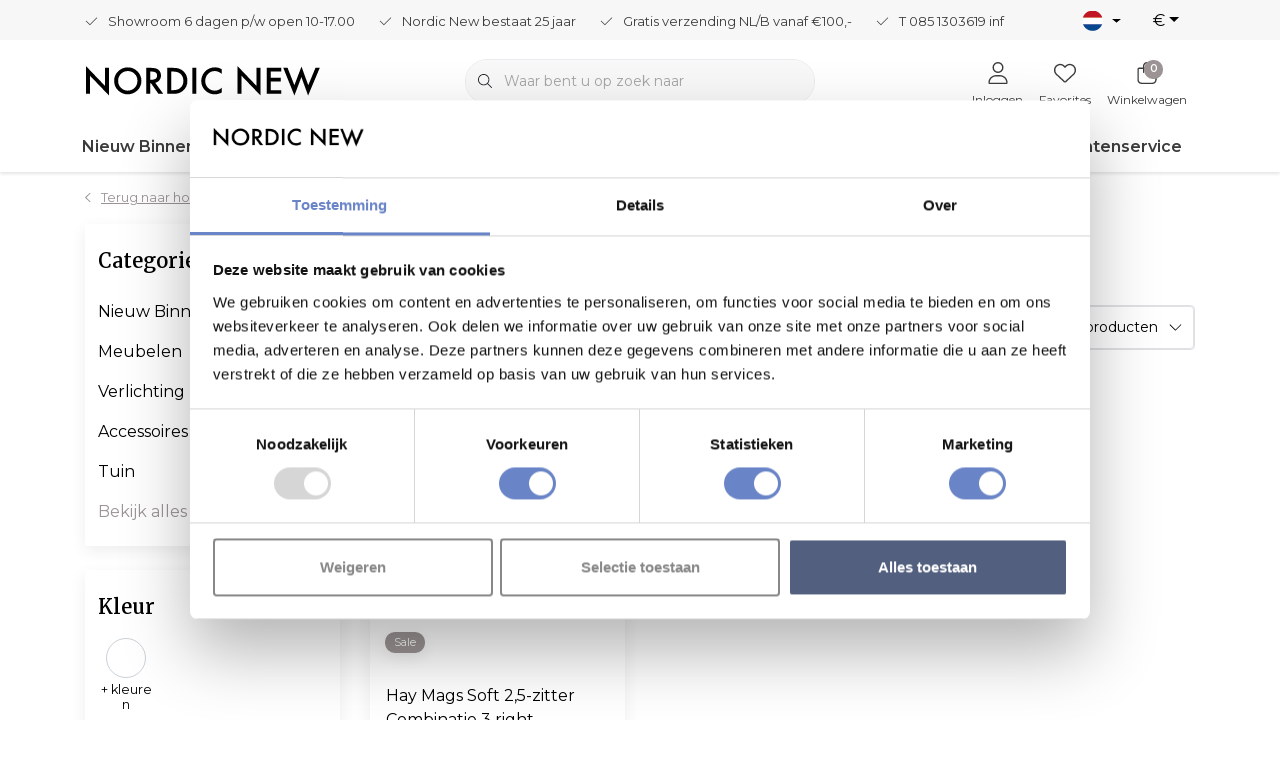

--- FILE ---
content_type: text/html;charset=utf-8
request_url: https://www.nordicnew.nl/nl/tags/beige-zitbank/
body_size: 48255
content:
<!DOCTYPE html>
<html lang="nl" data-theme='light'>
  <head>
        <meta charset="utf-8"/>
<!-- [START] 'blocks/head.rain' -->
<!--

  (c) 2008-2026 Lightspeed Netherlands B.V.
  http://www.lightspeedhq.com
  Generated: 20-01-2026 @ 18:59:04

-->
<link rel="canonical" href="https://www.nordicnew.nl/nl/tags/beige-zitbank/"/>
<link rel="alternate" href="https://www.nordicnew.nl/nl/index.rss" type="application/rss+xml" title="Nieuwe producten"/>
<meta name="robots" content="noodp,noydir"/>
<link href="https://plus.google.com/b/116655426627854685017/dashboard/overview/getstarted?hl=nl&amp;service=plus" rel="publisher"/>
<meta name="google-site-verification" content="vKdRwQhgtgnQXl54IbHkr1IkSQQwrH3VhmrsUa2OlM8"/>
<meta name="google-site-verification" content="2j_68gEQdQ4vULeIqqQgSKqH0_7B3i9125GbdysoU-4"/>
<meta name="google-site-verification" content="4Tp-XEdEotbfje_sDRAf9uc91mam5iabo3O0KPPMNBU"/>
<meta name="google-site-verification" content="2FuG6AecfYm_EQLp7F5Uyhhc6ATQF7MM7R5UyaBOObw"/>
<meta name="google-site-verification" content="TislcsshfOX6MgcTcTRZhiP3wDuMgNnj4MAR5At2R3w"/>
<meta property="og:url" content="https://www.nordicnew.nl/nl/tags/beige-zitbank/?source=facebook"/>
<meta property="og:site_name" content="Nordic New"/>
<meta property="og:title" content="beige zitbank"/>
<meta property="og:description" content="Als u op zoek bent naar mooie Scandinavisch design meubels en verlichting dan is de online shop Nordic New helemaal geweldig voor u. Ontdek ook de grote en ruim"/>
<script>
(function(){function t(t,e,r){if("cookie"===t){var n=document.cookie.split(";");for(var o=0;o<n.length;o++){var i=n[o].split("=");if(i[0].trim()===e)return i[1]}}else if("localStorage"===t)return localStorage.getItem(e);else if("jsVariable"===t)return window[e];else console.warn("invalid uid source",t)}function e(e,r,n){var o=document.createElement("script");o.async=!0,o.src=r,e.insertBefore(o,n)}function r(r,n,o,i,a){var c,s=!1;try{var u=navigator.userAgent,f=/Version\/([0-9\._]+)(.*Mobile)?.*Safari.*/.exec(u);f&&parseFloat(f[1])>=16.4&&(c=t(o,i,""),s=!0)}catch(t){console.error(t)}var l=window[a]=window[a]||[];l.push({"gtm.start":(new Date).getTime(),event:"gtm.js"});var g=r+"/script.js?id="+n+(s?"&enableCK=true":"")+(c?"&mcookie="+encodeURIComponent(c):""),d=document.getElementsByTagName("script")[0];e(d.parentNode,g,d)}r('https://toekomst.nordicnew.nl',"GTM-MD4SG4L","cookie","_taggingmk","dataLayer")})();
</script>
<script src="https://www.googletagmanager.com/gtag/js?id=AW-1024508406"></script>
<script>
  window.dataLayer = window.dataLayer || [];
    function gtag(){dataLayer.push(arguments);}
    gtag('js', new Date());

    gtag('config', 'AW-1024508406',
{ 'allow_enhanced_conversions' : true });
</script>
<!--[if lt IE 9]>
<script src="https://cdn.webshopapp.com/assets/html5shiv.js?2025-02-20"></script>
<![endif]-->
<!-- [END] 'blocks/head.rain' -->
    	<title>beige zitbank - Nordic New</title>
  <meta name="description" content="Als u op zoek bent naar mooie Scandinavisch design meubels en verlichting dan is de online shop Nordic New helemaal geweldig voor u. Ontdek ook de grote en ruim" />
  <meta name="keywords" content="beige, zitbank, design meubels, meubels, design, design verlichting, design accessoires,  showroom, online shop,Fritz Hansen, Gubi, Hay, Muuto, Tom Dixon, Vipp design, Design House Stockholm, Artek Finland, Kay Bojesen, Normann copenhagen, Menu,  Vit" />
	<meta http-equiv="X-UA-Compatible" content="IE=Edge">
  <meta name="viewport" content="width=device-width, initial-scale=1, shrink-to-fit=no">
	<meta name="theme-color" content="#9c9494">
	<meta name="msapplication-config" content="https://cdn.webshopapp.com/shops/9368/themes/180875/assets/browserconfig.xml?20260119161258">
	<meta name="google-site-verification" content="o17bhiwIJb4aQg5Q7Nn_ZQshyoSONJmGM7opj27OqEE" />
	<meta name="MobileOptimized" content="320">
	<meta name="HandheldFriendly" content="true">
  <meta property="og:title" content="beige zitbank">
  <meta property="og:type" content="website"> 
  <meta property="og:site_name" content="Nordic New">
  <meta property="og:url" content="https://www.nordicnew.nl/">
    <meta property="og:image" content="https://cdn.webshopapp.com/shops/9368/themes/180875/v/1609041/assets/logo.png?20221125173045">
  		<link rel="preload" as="style" href="//fonts.googleapis.com/css?family=Merriweather:300,400,600&amp;display=swap">
		<link rel="preload" as="style" href="//fonts.googleapis.com/css?family=Montserrat:300,400,600&amp;display=swap">
	  	<link rel="preconnect" href="https://ajax.googleapis.com">	
	 	<link rel="preconnect" href="https://cdn.webshopapp.com/">
	<link rel="preconnect" href="//assets.webshopapp.com/">
	<link rel="preconnect" href="https://fonts.googleapis.com">
	<link rel="preconnect" href="https://fonts.gstatic.com" crossorigin>
	<link rel="preconnect" href="//www.gstatic.com" crossorigin="anonymous">
  <link rel="dns-prefetch" href="https://ajax.googleapis.com">
		<link rel="dns-prefetch" href="https://cdn.webshopapp.com/">
	<link rel="dns-prefetch" href="https://assets.webshopapp.com">	
	<link rel="dns-prefetch" href="https://fonts.googleapis.com">
	<link rel="dns-prefetch" href="https://fonts.gstatic.com" crossorigin>
	<link rel="dns-prefetch" href="//www.gstatic.com" crossorigin="anonymous">
	<link rel="preload" as="script" href="https://cdn.webshopapp.com/shops/9368/themes/180875/assets/js-jquery-min.js?20260119161258">
	<link rel="preload" as="script" href="//cdn.webshopapp.com/shops/328021/files/396250402/script-min.js">
		<link rel="preload" as="style" href="https://cdn.webshopapp.com/shops/9368/themes/180875/assets/css-bootstrap-min.css?20260119161258" />
  <link rel="preload" as="style" href="https://cdn.webshopapp.com/shops/9368/themes/180875/assets/css-skeleton.css?20260119161258" />
	<link rel="preload" as="style" href="https://cdn.webshopapp.com/shops/9368/themes/180875/assets/css-swiper.css?20260119161258" />
	<link rel="preload" as="style" href="https://cdn.webshopapp.com/shops/9368/themes/180875/assets/css-theme.css?20260119161258" />
	<link rel="preload" as="style" href="https://cdn.webshopapp.com/shops/9368/themes/180875/assets/style.css?20260119161258" />
	<link rel="preload" as="script" href="https://cdn.webshopapp.com/shops/9368/themes/180875/assets/js-custom.js?20260119161258">
	<link rel="shortcut icon" type="image/x-icon" href="https://cdn.webshopapp.com/shops/9368/themes/180875/v/1602609/assets/favicon.ico?20221123163116">
	<link rel="apple-touch-icon" href="https://cdn.webshopapp.com/shops/9368/themes/180875/v/1602609/assets/favicon.ico?20221123163116">
	<link rel="preload" as="script" href="//cdn.webshopapp.com/shops/328021/themes/177518/assets/fa-min.js"/>
	  <script defer src="//cdn.webshopapp.com/shops/328021/themes/177518/assets/fa-min.js"></script>
		<link href="//fonts.googleapis.com/css?family=Merriweather:300,400,600&amp;display=swap" rel="stylesheet" media="all">
		<link href="//fonts.googleapis.com/css?family=Montserrat:300,400,600&amp;display=swap" rel="stylesheet" media="all">
	  <link rel="stylesheet" href="https://cdn.webshopapp.com/shops/9368/themes/180875/assets/css-bootstrap-min.css?20260119161258" media="all" />
		<link rel="stylesheet" href="https://cdn.webshopapp.com/shops/9368/themes/180875/assets/css-skeleton.css?20260119161258?546" media="all" />	<link rel="stylesheet" href="https://cdn.webshopapp.com/shops/9368/themes/180875/assets/css-swiper.css?20260119161258" media="all" />
	<link rel="stylesheet" href="https://cdn.webshopapp.com/shops/9368/themes/180875/assets/css-theme.css?20260119161258" media="all" />
	<link rel="stylesheet" href="https://cdn.webshopapp.com/shops/9368/themes/180875/assets/custom.css?20260119161258" media="all" />
			<script src="https://cdn.webshopapp.com/shops/9368/themes/180875/assets/js-jquery-min.js?20260119161258"></script>
		<script defer src="https://cdn.webshopapp.com/assets/gui.js?2025-02-20"></script>
	<script type="application/ld+json">
[
	  {
    "@context": "https://schema.org/",
    "@type": "Organization",
    "url": "https://www.nordicnew.nl/nl/",
    "name": "Nordic New",
    "legalName": "Nordic New",
    "description": "Als u op zoek bent naar mooie Scandinavisch design meubels en verlichting dan is de online shop Nordic New helemaal geweldig voor u. Ontdek ook de grote en ruim",
    "logo": "https://cdn.webshopapp.com/shops/9368/themes/180875/v/1609041/assets/logo.png?20221125173045",
    "image": "https://cdn.webshopapp.com/shops/9368/themes/180875/v/2797415/assets/headline-1-image.jpg?20260116094229",
    "contactPoint": {
      "@type": "ContactPoint",
      "contactType": "Customer service",
      "telephone": "+31 (0) 85 1303619"
    },
    "address": {
      "@type": "PostalAddress",
      "streetAddress": "Amethistweg 53",
      "addressLocality": "Bleiswijk",
      "postalCode": "2665 NT ",
      "addressCountry": "Nederland"
    }
  }
  ,
  {
    "@context": "https://schema.org/",
    "@type": "BreadcrumbList",
    "itemListElement":
    [
      {
        "@type": "ListItem",
        "position": 1,
        "item": {
          "@id": "https://www.nordicnew.nl/nl/",
          "name": "Home"
        }
      },
            {
        "@type": "ListItem",
        "position": 2,
        "item":	{
          "@id": "https://www.nordicnew.nl/nl/tags/",
          "name": "Tags"
        }
      },            {
        "@type": "ListItem",
        "position": 3,
        "item":	{
          "@id": "https://www.nordicnew.nl/nl/tags/beige-zitbank/",
          "name": "beige zitbank"
        }
      }          ]
  }
      	]
</script>  <link rel="preconnect" href="https://fonts.googleapis.com">
  <link rel="preconnect" href="https://fonts.gstatic.com" crossorigin>
  <link href="https://fonts.googleapis.com/css2?family=Merriweather:wght@900&display=swap" rel="stylesheet">


  </head>
  <body class="body my-0 layout-custom">
    <div id="wrapper" class="wrapper">
              <header id="header" class="header header-usps up header-other header-navbar-below pb-lg-0 pb-2 transistion">
    <div class="header-usp py-2">
  <div class="container">
    <div class="row align-items-center">
      <div class="col-lg-10 col-12">
                        <div id="swiper-header-usp" class="usp-inner swiper-container swiper-header-usp" data-swiper="1" data-slidesperview="3" data-spacebetween="0" data-speed="1500" data-breakpoints="{&quot;0&quot;:{&quot;slidesPerView&quot;:1},&quot;481&quot;:{&quot;slidesPerView&quot;:2},&quot;992&quot;:{&quot;slidesPerView&quot;:&quot;auto&quot;}}">
          <div class="swiper-wrapper">
          <div class="swiper-slide"><div class="usp text-truncate mr-4"><i class="fal fa-check"></i>Showroom 6 dagen p/w open 10-17.00</div></div><div class="swiper-slide"><div class="usp text-truncate mr-4"><i class="fal fa-check"></i>Nordic New bestaat 25 jaar</div></div><div class="swiper-slide"><div class="usp text-truncate mr-4"><i class="fal fa-check"></i>Gratis verzending NL/B vanaf €100,-</div></div><div class="swiper-slide"><div class="usp text-truncate mr-4"><i class="fal fa-check"></i>T 085 1303619 <a href="/cdn-cgi/l/email-protection" class="__cf_email__" data-cfemail="7f161119103f11100d1b161c111a08511113">[email&#160;protected]</a></div></div>          </div>
        </div>
              </div>
            <div class="col-lg-2 col-12 d-lg-block d-none">
        <ul class="nav align-items-center justify-content-end ml-lg-auto">
                                        <li class="top-nav-item text-right mx-3">
            <div class="mobile-navigation nav justify-content-end">
                            <a href="javascript:;" class="language language-nl d-flex align-items-center text-body dropdown-toggle" data-target="#sidenav-langval" data-toggle="sidenav" ><span class="flag"></span></a>
                          </div>
          </li>
                              <li class="mobile-navigation top-nav-item text-right mx-3">
                        <a href="javascript:;" class="currency dropdown-toggle text-body dropdown-toggle" data-target="#sidenav-langval" data-toggle="sidenav" >€</a>
                      </li>
                  </ul>
      </div>
          </div>
  </div>
</div>

    <div class="container text-truncate">
    <div class="row align-items-center">
            <div class="logo col-lg-4 order-lg-1 col-7 order-1 py-2">
                	<a href="https://www.nordicnew.nl/nl/" title="Nordic New">
	<img src="https://cdn.webshopapp.com/shops/344072/files/414699935/img-logo-nordic-new.svg" alt="Nordic New" width="" height="30">
</a>

              </div>
                        <div class="col-lg-4 position-static my-lg-2 order-lg-2 order-4 d-flex align-items-center">
        <div class="mobile-navigation"><a href="javascript:;" title="Menu" data-target="#sidenav-menu" class="d-lg-none d-inline-block mr-3"><i class="fal fa-bars text-secondary"></i></a></div>
                <div id="search" class="w-100">
   <form action="https://www.nordicnew.nl/nl/search/" method="get" id="formSearch" class="d-flex align-items-center">
     <a href="javascript:;" title="close" onclick="closeEverything();return false;" class="menu-close icon icon-shape"><i class="far fa-close"></i></a>
     <div class="form-group flex-fill mb-0 border">
	<div class="input-group border-0 overflow-hidden">
    <div class="input-group-text border-0 rounded-0"><i class="fal fa-search text-dark"></i></div>    <input class="form-control form-control-alternative form-icon border-0" value="" placeholder="Waar bent u op zoek naar" type="search" name="q" autocomplete="off">
  </div>
</div>

   </form>
  <div class="autocomplete">
         <div class="results shadow">
            <div class="container">
               <div class="row py-3">
                 <div class="col-lg-4 col-12 order-lg-1 order-1">
                     <div class="search-box">
                        <div class="title-box h4 mb-3">Ik ben op zoek naar</div>
                        <ul class="list-unstyled ism-results-list"></ul>
                     </div>
                  </div>
                  <div class="col-lg-8 col-12  order-lg-2 order-2">
                    <div class="title-box h4 mb-3">Zoekresultaten voor <b class="query">...</b></div>
                    <div class="products products-box products-livesearch clear"></div>
                    <div class="notfound">Geen producten gevonden...</div>
                    <a class="btn btn-secondary item-add-btn more clear" href="https://www.nordicnew.nl/nl/search/">Bekijk alle resultaten</a>
                  </div>
               </div>
            </div>
         </div>
      </div>
</div>

              </div>
                  <div class="col-lg-4 justify-content-end col-5 position-static order-lg-4 order-3">
                <div id="header-items" class="navbar navbar-expand-lg p-0 position-static justify-content-end">
   <ul class="mobile-navigation justify-content-end order-lg-2 order-1 navbar-nav ml-lg-auto m-0">
      <li class="nav-item nav-account text-center mr-0">
                 					         <a href="https://www.nordicnew.nl/nl/account/" title="Inloggen" data-target="#sidenav-account" class="nav-link nav-link-icon"><i class="fal fa-lg fa-user"></i><small class="menu-text">Inloggen</small></a>
               </li>
            <li class="nav-item nav-favorites text-center mr-0">
         <a href="https://www.nordicnew.nl/nl/account/wishlist/" title="Favorites" class="nav-link nav-link-icon"><i class="fal fa-lg fa-heart"></i><small class="menu-text">Favorites</small></a>
      </li>
                        <li class="nav-item nav-cart mr-0 text-center">
         <a href="https://www.nordicnew.nl/nl/cart/" title="Winkelwagen" data-target="#sidenav-cart" class="nav-link nav-link-icon">
         <span class="badge badge-pill badge-secondary badge-header">0</span><i class="fal fa-lg fa-shopping-bag"></i><small class="menu-text">Winkelwagen</small>
         </a>
      </li>
   </ul>
</div>

      </div>
    </div>
  </div>
        <div class="navigation position-static col-12 order-4">
<div class="container position-relative">
  
	
<nav class="navbar navbar-3 navbar-expand-lg p-0 position-static text-truncate row">
  <div class="collapse navbar-collapse">
        				  <ul class="navbar-nav mr-0">
            <li class="nav-item mr-0 nav-subs">
      <a class="nav-link text-truncate" href="https://www.nordicnew.nl/nl/nieuw-binnen/">Nieuw Binnen</a>
                      <li class="nav-item mr-0">
      <a class="nav-link text-truncate" href="https://www.nordicnew.nl/nl/meubelen/">Meubelen</a>
            			<div class="subnav ism-dropdown shadow">
  <div class="container position-relative">
    <div class="row">
            <div class="col-lg-9">
        <div class="row">  
                                                              <ul class="subnav-col col-6 col-lg-4 col-xl-3 list-unstyled m-0">
                    <li class="subitem text-truncate">
            <a href="https://www.nordicnew.nl/nl/meubelen/banken/" title="Banken"><strong>Banken</strong></a>
            <ul class="subnav-col list-unstyled m-0 mb-3">
                          </ul>
          </li>
                    <li class="subitem text-truncate">
            <a href="https://www.nordicnew.nl/nl/meubelen/lounge-stoelen/" title="Lounge stoelen"><strong>Lounge stoelen</strong></a>
            <ul class="subnav-col list-unstyled m-0 mb-3">
                          </ul>
          </li>
                    <li class="subitem text-truncate">
            <a href="https://www.nordicnew.nl/nl/meubelen/poefs/" title="Poefs"><strong>Poefs</strong></a>
            <ul class="subnav-col list-unstyled m-0 mb-3">
                          </ul>
          </li>
                    <li class="subitem text-truncate">
            <a href="https://www.nordicnew.nl/nl/meubelen/stoelen/" title="Stoelen"><strong>Stoelen</strong></a>
            <ul class="subnav-col list-unstyled m-0 mb-3">
                          </ul>
          </li>
                  </ul>
                <ul class="subnav-col col-6 col-lg-4 col-xl-3 list-unstyled m-0">
                    <li class="subitem text-truncate">
            <a href="https://www.nordicnew.nl/nl/meubelen/tafels/" title="Tafels"><strong>Tafels</strong></a>
            <ul class="subnav-col list-unstyled m-0 mb-3">
                          </ul>
          </li>
                    <li class="subitem text-truncate">
            <a href="https://www.nordicnew.nl/nl/meubelen/bar-counter-krukken/" title="Bar / Counter krukken"><strong>Bar / Counter krukken</strong></a>
            <ul class="subnav-col list-unstyled m-0 mb-3">
                          </ul>
          </li>
                    <li class="subitem text-truncate">
            <a href="https://www.nordicnew.nl/nl/meubelen/krukken/" title="Krukken"><strong>Krukken</strong></a>
            <ul class="subnav-col list-unstyled m-0 mb-3">
                          </ul>
          </li>
                    <li class="subitem text-truncate">
            <a href="https://www.nordicnew.nl/nl/meubelen/salon-bijzettafels/" title="Salon - bijzettafels"><strong>Salon - bijzettafels</strong></a>
            <ul class="subnav-col list-unstyled m-0 mb-3">
                          </ul>
          </li>
                  </ul>
                <ul class="subnav-col col-6 col-lg-4 col-xl-3 list-unstyled m-0">
                    <li class="subitem text-truncate">
            <a href="https://www.nordicnew.nl/nl/meubelen/kasten/" title="Kasten"><strong>Kasten</strong></a>
            <ul class="subnav-col list-unstyled m-0 mb-3">
                          </ul>
          </li>
                    <li class="subitem text-truncate">
            <a href="https://www.nordicnew.nl/nl/meubelen/bureaustoelen/" title="Bureaustoelen"><strong>Bureaustoelen</strong></a>
            <ul class="subnav-col list-unstyled m-0 mb-3">
                          </ul>
          </li>
                    <li class="subitem text-truncate">
            <a href="https://www.nordicnew.nl/nl/meubelen/bureaus/" title=" Bureaus"><strong> Bureaus</strong></a>
            <ul class="subnav-col list-unstyled m-0 mb-3">
                          </ul>
          </li>
                    <li class="subitem text-truncate">
            <a href="https://www.nordicnew.nl/nl/meubelen/trolley/" title="Trolley"><strong>Trolley</strong></a>
            <ul class="subnav-col list-unstyled m-0 mb-3">
                          </ul>
          </li>
                  </ul>
                <ul class="subnav-col col-6 col-lg-4 col-xl-3 list-unstyled m-0">
                    <li class="subitem text-truncate">
            <a href="https://www.nordicnew.nl/nl/meubelen/trap-opstapje/" title="Trap &amp; opstapje"><strong>Trap &amp; opstapje</strong></a>
            <ul class="subnav-col list-unstyled m-0 mb-3">
                          </ul>
          </li>
                    <li class="subitem text-truncate">
            <a href="https://www.nordicnew.nl/nl/meubelen/bench/" title="Bench"><strong>Bench</strong></a>
            <ul class="subnav-col list-unstyled m-0 mb-3">
                          </ul>
          </li>
                    <li class="subitem text-truncate">
            <a href="https://www.nordicnew.nl/nl/meubelen/bed-day-bed/" title="Bed / Day Bed"><strong>Bed / Day Bed</strong></a>
            <ul class="subnav-col list-unstyled m-0 mb-3">
                          </ul>
          </li>
                    <li class="subitem text-truncate">
            <a href="https://www.nordicnew.nl/nl/meubelen/onderdelen/" title="Onderdelen"><strong>Onderdelen</strong></a>
            <ul class="subnav-col list-unstyled m-0 mb-3">
                          </ul>
          </li>
                  </ul>
                <ul class="subnav-col col-6 col-lg-4 col-xl-3 list-unstyled m-0">
                    <li class="subitem text-truncate">
            <a href="https://www.nordicnew.nl/nl/meubelen/kamerscherm-screen-room-divider/" title="Kamerscherm / Screen / Room divider"><strong>Kamerscherm / Screen / Room divider</strong></a>
            <ul class="subnav-col list-unstyled m-0 mb-3">
                          </ul>
          </li>
                  </ul>
                      </div>
      </div>
                  <div class="subnav-col col-lg-3 col-6 justify-self-end list-unstyled ml-auto">
        <div class="title-box d-flex align-items-center justify-content-between mb-2">Topmerken<a href="https://www.nordicnew.nl/nl/brands/" title="Topmerken" class="btn-link small">Alle merken</a></div>
        <div class="content-box row no-gutters mb-3">
                    	                                                <div class="col-lg-4 col-12">
              <a href="https://www.nordicnew.nl/nl/brands/artek/" title="Artek " class="d-block m-1 brand-border">
                                			      <img src="https://cdn.webshopapp.com/shops/9368/files/389903060/103x47x1/artek.jpg" data-src="https://cdn.webshopapp.com/shops/9368/files/389903060/103x47x1/artek.jpg" loading="lazy" class="img-fluid border lazy" alt="Image" width="103" height="47" >
  
                              </a>
            </div>
                    	                                                <div class="col-lg-4 col-12">
              <a href="https://www.nordicnew.nl/nl/brands/audo/" title="Audo" class="d-block m-1 brand-border">
                                			      <img src="https://cdn.webshopapp.com/shops/9368/files/432262991/103x47x1/audo.jpg" data-src="https://cdn.webshopapp.com/shops/9368/files/432262991/103x47x1/audo.jpg" loading="lazy" class="img-fluid border lazy" alt="Image" width="103" height="47" >
  
                              </a>
            </div>
                    	                                                <div class="col-lg-4 col-12">
              <a href="https://www.nordicnew.nl/nl/brands/fritz-hansen/" title="Fritz Hansen" class="d-block m-1 brand-border">
                                			      <img src="https://cdn.webshopapp.com/shops/9368/files/427728418/103x47x1/fritz-hansen.jpg" data-src="https://cdn.webshopapp.com/shops/9368/files/427728418/103x47x1/fritz-hansen.jpg" loading="lazy" class="img-fluid border lazy" alt="Image" width="103" height="47" >
  
                              </a>
            </div>
                    	                                                <div class="col-lg-4 col-12">
              <a href="https://www.nordicnew.nl/nl/brands/gubi/" title="Gubi " class="d-block m-1 brand-border">
                                			      <img src="https://cdn.webshopapp.com/shops/9368/files/418226943/103x47x1/gubi.jpg" data-src="https://cdn.webshopapp.com/shops/9368/files/418226943/103x47x1/gubi.jpg" loading="lazy" class="img-fluid border lazy" alt="Image" width="103" height="47" >
  
                              </a>
            </div>
                    	                                                <div class="col-lg-4 col-12">
              <a href="https://www.nordicnew.nl/nl/brands/hay/" title="Hay " class="d-block m-1 brand-border">
                                			      <img src="https://cdn.webshopapp.com/shops/9368/files/210166841/103x47x1/hay.jpg" data-src="https://cdn.webshopapp.com/shops/9368/files/210166841/103x47x1/hay.jpg" loading="lazy" class="img-fluid border lazy" alt="Image" width="103" height="47" >
  
                              </a>
            </div>
                    	                                                <div class="col-lg-4 col-12">
              <a href="https://www.nordicnew.nl/nl/brands/louis-poulsen/" title="Louis Poulsen " class="d-block m-1 brand-border">
                                			      <img src="https://cdn.webshopapp.com/shops/9368/files/418226300/103x47x1/louis-poulsen.jpg" data-src="https://cdn.webshopapp.com/shops/9368/files/418226300/103x47x1/louis-poulsen.jpg" loading="lazy" class="img-fluid border lazy" alt="Image" width="103" height="47" >
  
                              </a>
            </div>
                    	                                                <div class="col-lg-4 col-12">
              <a href="https://www.nordicnew.nl/nl/brands/montana-furniture/" title="Montana Furniture " class="d-block m-1 brand-border">
                                			      <img src="https://cdn.webshopapp.com/shops/9368/files/423805603/103x47x1/montana-furniture.jpg" data-src="https://cdn.webshopapp.com/shops/9368/files/423805603/103x47x1/montana-furniture.jpg" loading="lazy" class="img-fluid border lazy" alt="Image" width="103" height="47" >
  
                              </a>
            </div>
                    	                                                <div class="col-lg-4 col-12">
              <a href="https://www.nordicnew.nl/nl/brands/muuto-2/" title="Muuto" class="d-block m-1 brand-border">
                                			      <img src="https://cdn.webshopapp.com/shops/9368/files/490395679/103x47x1/muuto.jpg" data-src="https://cdn.webshopapp.com/shops/9368/files/490395679/103x47x1/muuto.jpg" loading="lazy" class="img-fluid border lazy" alt="Image" width="103" height="47" >
  
                              </a>
            </div>
                    	                                                <div class="col-lg-4 col-12">
              <a href="https://www.nordicnew.nl/nl/brands/normann-copenhagen/" title="Normann Copenhagen " class="d-block m-1 brand-border">
                                			      <img src="https://cdn.webshopapp.com/shops/9368/files/4726554/103x47x1/normann-copenhagen.jpg" data-src="https://cdn.webshopapp.com/shops/9368/files/4726554/103x47x1/normann-copenhagen.jpg" loading="lazy" class="img-fluid border lazy" alt="Image" width="103" height="47" >
  
                              </a>
            </div>
                  </div>
              </div>
          </div>
    <div class="button-box col-12 my-3 text-center">					
		  <a href="https://www.nordicnew.nl/nl/meubelen/" class="btn btn-secondary btn-icon  rounded-pill" title="Bekijk alle categorieën" >Bekijk alle categorieën</a>
</div>
  </div>
</div>

    </li>
                    <li class="nav-item mr-0">
      <a class="nav-link text-truncate" href="https://www.nordicnew.nl/nl/verlichting/">Verlichting</a>
            			<div class="subnav ism-dropdown shadow">
  <div class="container position-relative">
    <div class="row">
            <div class="col-lg-9">
        <div class="row">  
                                                              <ul class="subnav-col col-6 col-lg-4 col-xl-3 list-unstyled m-0">
                    <li class="subitem text-truncate">
            <a href="https://www.nordicnew.nl/nl/verlichting/hanglampen/" title="Hanglampen"><strong>Hanglampen</strong></a>
            <ul class="subnav-col list-unstyled m-0 mb-3">
                          </ul>
          </li>
                    <li class="subitem text-truncate">
            <a href="https://www.nordicnew.nl/nl/verlichting/portable-lampen/" title="Portable Lampen "><strong>Portable Lampen </strong></a>
            <ul class="subnav-col list-unstyled m-0 mb-3">
                          </ul>
          </li>
                  </ul>
                <ul class="subnav-col col-6 col-lg-4 col-xl-3 list-unstyled m-0">
                    <li class="subitem text-truncate">
            <a href="https://www.nordicnew.nl/nl/verlichting/tafellampen/" title="Tafellampen"><strong>Tafellampen</strong></a>
            <ul class="subnav-col list-unstyled m-0 mb-3">
                          </ul>
          </li>
                    <li class="subitem text-truncate">
            <a href="https://www.nordicnew.nl/nl/verlichting/vloerlampen/" title="Vloerlampen"><strong>Vloerlampen</strong></a>
            <ul class="subnav-col list-unstyled m-0 mb-3">
                          </ul>
          </li>
                  </ul>
                <ul class="subnav-col col-6 col-lg-4 col-xl-3 list-unstyled m-0">
                    <li class="subitem text-truncate">
            <a href="https://www.nordicnew.nl/nl/verlichting/wandlampen/" title="Wandlampen"><strong>Wandlampen</strong></a>
            <ul class="subnav-col list-unstyled m-0 mb-3">
                          </ul>
          </li>
                    <li class="subitem text-truncate">
            <a href="https://www.nordicnew.nl/nl/verlichting/bureaulampen/" title="Bureaulampen"><strong>Bureaulampen</strong></a>
            <ul class="subnav-col list-unstyled m-0 mb-3">
                          </ul>
          </li>
                  </ul>
                <ul class="subnav-col col-6 col-lg-4 col-xl-3 list-unstyled m-0">
                    <li class="subitem text-truncate">
            <a href="https://www.nordicnew.nl/nl/verlichting/plafondlampen/" title="Plafondlampen"><strong>Plafondlampen</strong></a>
            <ul class="subnav-col list-unstyled m-0 mb-3">
                          </ul>
          </li>
                    <li class="subitem text-truncate">
            <a href="https://www.nordicnew.nl/nl/verlichting/buitenverlichting/" title="Buitenverlichting"><strong>Buitenverlichting</strong></a>
            <ul class="subnav-col list-unstyled m-0 mb-3">
                          </ul>
          </li>
                  </ul>
                <ul class="subnav-col col-6 col-lg-4 col-xl-3 list-unstyled m-0">
                    <li class="subitem text-truncate">
            <a href="https://www.nordicnew.nl/nl/verlichting/lichtbronnen-accessoires/" title="Lichtbronnen &amp; accessoires"><strong>Lichtbronnen &amp; accessoires</strong></a>
            <ul class="subnav-col list-unstyled m-0 mb-3">
                          </ul>
          </li>
                  </ul>
                      </div>
      </div>
                  <div class="subnav-col col-lg-3 col-6 justify-self-end list-unstyled ml-auto">
        <div class="title-box d-flex align-items-center justify-content-between mb-2">Topmerken<a href="https://www.nordicnew.nl/nl/brands/" title="Topmerken" class="btn-link small">Alle merken</a></div>
        <div class="content-box row no-gutters mb-3">
                    	                                                <div class="col-lg-4 col-12">
              <a href="https://www.nordicnew.nl/nl/brands/artek/" title="Artek " class="d-block m-1 brand-border">
                                			      <img src="https://cdn.webshopapp.com/shops/9368/files/389903060/103x47x1/artek.jpg" data-src="https://cdn.webshopapp.com/shops/9368/files/389903060/103x47x1/artek.jpg" loading="lazy" class="img-fluid border lazy" alt="Image" width="103" height="47" >
  
                              </a>
            </div>
                    	                                                <div class="col-lg-4 col-12">
              <a href="https://www.nordicnew.nl/nl/brands/audo/" title="Audo" class="d-block m-1 brand-border">
                                			      <img src="https://cdn.webshopapp.com/shops/9368/files/432262991/103x47x1/audo.jpg" data-src="https://cdn.webshopapp.com/shops/9368/files/432262991/103x47x1/audo.jpg" loading="lazy" class="img-fluid border lazy" alt="Image" width="103" height="47" >
  
                              </a>
            </div>
                    	                                                <div class="col-lg-4 col-12">
              <a href="https://www.nordicnew.nl/nl/brands/fritz-hansen/" title="Fritz Hansen" class="d-block m-1 brand-border">
                                			      <img src="https://cdn.webshopapp.com/shops/9368/files/427728418/103x47x1/fritz-hansen.jpg" data-src="https://cdn.webshopapp.com/shops/9368/files/427728418/103x47x1/fritz-hansen.jpg" loading="lazy" class="img-fluid border lazy" alt="Image" width="103" height="47" >
  
                              </a>
            </div>
                    	                                                <div class="col-lg-4 col-12">
              <a href="https://www.nordicnew.nl/nl/brands/gubi/" title="Gubi " class="d-block m-1 brand-border">
                                			      <img src="https://cdn.webshopapp.com/shops/9368/files/418226943/103x47x1/gubi.jpg" data-src="https://cdn.webshopapp.com/shops/9368/files/418226943/103x47x1/gubi.jpg" loading="lazy" class="img-fluid border lazy" alt="Image" width="103" height="47" >
  
                              </a>
            </div>
                    	                                                <div class="col-lg-4 col-12">
              <a href="https://www.nordicnew.nl/nl/brands/hay/" title="Hay " class="d-block m-1 brand-border">
                                			      <img src="https://cdn.webshopapp.com/shops/9368/files/210166841/103x47x1/hay.jpg" data-src="https://cdn.webshopapp.com/shops/9368/files/210166841/103x47x1/hay.jpg" loading="lazy" class="img-fluid border lazy" alt="Image" width="103" height="47" >
  
                              </a>
            </div>
                    	                                                <div class="col-lg-4 col-12">
              <a href="https://www.nordicnew.nl/nl/brands/louis-poulsen/" title="Louis Poulsen " class="d-block m-1 brand-border">
                                			      <img src="https://cdn.webshopapp.com/shops/9368/files/418226300/103x47x1/louis-poulsen.jpg" data-src="https://cdn.webshopapp.com/shops/9368/files/418226300/103x47x1/louis-poulsen.jpg" loading="lazy" class="img-fluid border lazy" alt="Image" width="103" height="47" >
  
                              </a>
            </div>
                    	                                                <div class="col-lg-4 col-12">
              <a href="https://www.nordicnew.nl/nl/brands/montana-furniture/" title="Montana Furniture " class="d-block m-1 brand-border">
                                			      <img src="https://cdn.webshopapp.com/shops/9368/files/423805603/103x47x1/montana-furniture.jpg" data-src="https://cdn.webshopapp.com/shops/9368/files/423805603/103x47x1/montana-furniture.jpg" loading="lazy" class="img-fluid border lazy" alt="Image" width="103" height="47" >
  
                              </a>
            </div>
                    	                                                <div class="col-lg-4 col-12">
              <a href="https://www.nordicnew.nl/nl/brands/muuto-2/" title="Muuto" class="d-block m-1 brand-border">
                                			      <img src="https://cdn.webshopapp.com/shops/9368/files/490395679/103x47x1/muuto.jpg" data-src="https://cdn.webshopapp.com/shops/9368/files/490395679/103x47x1/muuto.jpg" loading="lazy" class="img-fluid border lazy" alt="Image" width="103" height="47" >
  
                              </a>
            </div>
                    	                                                <div class="col-lg-4 col-12">
              <a href="https://www.nordicnew.nl/nl/brands/normann-copenhagen/" title="Normann Copenhagen " class="d-block m-1 brand-border">
                                			      <img src="https://cdn.webshopapp.com/shops/9368/files/4726554/103x47x1/normann-copenhagen.jpg" data-src="https://cdn.webshopapp.com/shops/9368/files/4726554/103x47x1/normann-copenhagen.jpg" loading="lazy" class="img-fluid border lazy" alt="Image" width="103" height="47" >
  
                              </a>
            </div>
                  </div>
              </div>
          </div>
    <div class="button-box col-12 my-3 text-center">					
		  <a href="https://www.nordicnew.nl/nl/verlichting/" class="btn btn-secondary btn-icon  rounded-pill" title="Bekijk alle categorieën" >Bekijk alle categorieën</a>
</div>
  </div>
</div>

    </li>
                    <li class="nav-item mr-0">
      <a class="nav-link text-truncate" href="https://www.nordicnew.nl/nl/accessoires/">Accessoires</a>
            			<div class="subnav ism-dropdown shadow">
  <div class="container position-relative">
    <div class="row">
            <div class="col-lg-9">
        <div class="row">  
                                                              <ul class="subnav-col col-6 col-lg-4 col-xl-3 list-unstyled m-0">
                    <li class="subitem text-truncate">
            <a href="https://www.nordicnew.nl/nl/accessoires/vloerkleden/" title="Vloerkleden"><strong>Vloerkleden</strong></a>
            <ul class="subnav-col list-unstyled m-0 mb-3">
                          </ul>
          </li>
                    <li class="subitem text-truncate">
            <a href="https://www.nordicnew.nl/nl/accessoires/deken-plaids/" title="Deken / Plaids"><strong>Deken / Plaids</strong></a>
            <ul class="subnav-col list-unstyled m-0 mb-3">
                          </ul>
          </li>
                    <li class="subitem text-truncate">
            <a href="https://www.nordicnew.nl/nl/accessoires/kussens/" title="Kussens"><strong>Kussens</strong></a>
            <ul class="subnav-col list-unstyled m-0 mb-3">
                          </ul>
          </li>
                    <li class="subitem text-truncate">
            <a href="https://www.nordicnew.nl/nl/accessoires/decoratieve-objecten/" title="Decoratieve Objecten"><strong>Decoratieve Objecten</strong></a>
            <ul class="subnav-col list-unstyled m-0 mb-3">
                          </ul>
          </li>
                    <li class="subitem text-truncate">
            <a href="https://www.nordicnew.nl/nl/accessoires/kapstokken-wandhaken/" title="Kapstokken &amp; wandhaken"><strong>Kapstokken &amp; wandhaken</strong></a>
            <ul class="subnav-col list-unstyled m-0 mb-3">
                          </ul>
          </li>
                  </ul>
                <ul class="subnav-col col-6 col-lg-4 col-xl-3 list-unstyled m-0">
                    <li class="subitem text-truncate">
            <a href="https://www.nordicnew.nl/nl/accessoires/spiegels/" title="Spiegels"><strong>Spiegels</strong></a>
            <ul class="subnav-col list-unstyled m-0 mb-3">
                          </ul>
          </li>
                    <li class="subitem text-truncate">
            <a href="https://www.nordicnew.nl/nl/accessoires/kandelaars/" title="Kandelaars"><strong>Kandelaars</strong></a>
            <ul class="subnav-col list-unstyled m-0 mb-3">
                          </ul>
          </li>
                    <li class="subitem text-truncate">
            <a href="https://www.nordicnew.nl/nl/accessoires/vazen-schalen/" title="Vazen &amp; Schalen"><strong>Vazen &amp; Schalen</strong></a>
            <ul class="subnav-col list-unstyled m-0 mb-3">
                          </ul>
          </li>
                    <li class="subitem text-truncate">
            <a href="https://www.nordicnew.nl/nl/accessoires/huisparfum-wierook/" title="Huisparfum &amp; wierook"><strong>Huisparfum &amp; wierook</strong></a>
            <ul class="subnav-col list-unstyled m-0 mb-3">
                          </ul>
          </li>
                    <li class="subitem text-truncate">
            <a href="https://www.nordicnew.nl/nl/accessoires/wandplank/" title="Wandplank"><strong>Wandplank</strong></a>
            <ul class="subnav-col list-unstyled m-0 mb-3">
                          </ul>
          </li>
                  </ul>
                <ul class="subnav-col col-6 col-lg-4 col-xl-3 list-unstyled m-0">
                    <li class="subitem text-truncate">
            <a href="https://www.nordicnew.nl/nl/accessoires/tijdschriftenrekken/" title="Tijdschriftenrekken"><strong>Tijdschriftenrekken</strong></a>
            <ul class="subnav-col list-unstyled m-0 mb-3">
                          </ul>
          </li>
                    <li class="subitem text-truncate">
            <a href="https://www.nordicnew.nl/nl/accessoires/klokken-radios-tv-stand/" title="Klokken &amp; Radio&#039;s &amp; TV stand"><strong>Klokken &amp; Radio&#039;s &amp; TV stand</strong></a>
            <ul class="subnav-col list-unstyled m-0 mb-3">
                          </ul>
          </li>
                    <li class="subitem text-truncate">
            <a href="https://www.nordicnew.nl/nl/accessoires/posters-boeken/" title="Posters &amp; Boeken"><strong>Posters &amp; Boeken</strong></a>
            <ul class="subnav-col list-unstyled m-0 mb-3">
                          </ul>
          </li>
                    <li class="subitem text-truncate">
            <a href="https://www.nordicnew.nl/nl/accessoires/opbergmanden/" title="Opbergmanden"><strong>Opbergmanden</strong></a>
            <ul class="subnav-col list-unstyled m-0 mb-3">
                          </ul>
          </li>
                    <li class="subitem text-truncate">
            <a href="https://www.nordicnew.nl/nl/accessoires/pedaalemmer/" title="Pedaalemmer"><strong>Pedaalemmer</strong></a>
            <ul class="subnav-col list-unstyled m-0 mb-3">
                          </ul>
          </li>
                  </ul>
                <ul class="subnav-col col-6 col-lg-4 col-xl-3 list-unstyled m-0">
                    <li class="subitem text-truncate">
            <a href="https://www.nordicnew.nl/nl/accessoires/badkamer-keuken-accessoires/" title="Badkamer / Keuken accessoires"><strong>Badkamer / Keuken accessoires</strong></a>
            <ul class="subnav-col list-unstyled m-0 mb-3">
                          </ul>
          </li>
                    <li class="subitem text-truncate">
            <a href="https://www.nordicnew.nl/nl/accessoires/servies-textiel/" title="Servies &amp; textiel"><strong>Servies &amp; textiel</strong></a>
            <ul class="subnav-col list-unstyled m-0 mb-3">
                          </ul>
          </li>
                    <li class="subitem text-truncate">
            <a href="https://www.nordicnew.nl/nl/accessoires/dienbladen/" title="Dienbladen"><strong>Dienbladen</strong></a>
            <ul class="subnav-col list-unstyled m-0 mb-3">
                          </ul>
          </li>
                    <li class="subitem text-truncate">
            <a href="https://www.nordicnew.nl/nl/accessoires/ventilatoren-luchtbevochtigers/" title="Ventilatoren / luchtbevochtigers "><strong>Ventilatoren / luchtbevochtigers </strong></a>
            <ul class="subnav-col list-unstyled m-0 mb-3">
                          </ul>
          </li>
                    <li class="subitem text-truncate">
            <a href="https://www.nordicnew.nl/nl/accessoires/kantoor-accessoires/" title="Kantoor accessoires"><strong>Kantoor accessoires</strong></a>
            <ul class="subnav-col list-unstyled m-0 mb-3">
                          </ul>
          </li>
                  </ul>
                <ul class="subnav-col col-6 col-lg-4 col-xl-3 list-unstyled m-0">
                    <li class="subitem text-truncate">
            <a href="https://www.nordicnew.nl/nl/accessoires/reserveonderdelen/" title="(Reserve)onderdelen"><strong>(Reserve)onderdelen</strong></a>
            <ul class="subnav-col list-unstyled m-0 mb-3">
                          </ul>
          </li>
                  </ul>
                      </div>
      </div>
                  <div class="subnav-col col-lg-3 col-6 justify-self-end list-unstyled ml-auto">
        <div class="title-box d-flex align-items-center justify-content-between mb-2">Topmerken<a href="https://www.nordicnew.nl/nl/brands/" title="Topmerken" class="btn-link small">Alle merken</a></div>
        <div class="content-box row no-gutters mb-3">
                    	                                                <div class="col-lg-4 col-12">
              <a href="https://www.nordicnew.nl/nl/brands/artek/" title="Artek " class="d-block m-1 brand-border">
                                			      <img src="https://cdn.webshopapp.com/shops/9368/files/389903060/103x47x1/artek.jpg" data-src="https://cdn.webshopapp.com/shops/9368/files/389903060/103x47x1/artek.jpg" loading="lazy" class="img-fluid border lazy" alt="Image" width="103" height="47" >
  
                              </a>
            </div>
                    	                                                <div class="col-lg-4 col-12">
              <a href="https://www.nordicnew.nl/nl/brands/audo/" title="Audo" class="d-block m-1 brand-border">
                                			      <img src="https://cdn.webshopapp.com/shops/9368/files/432262991/103x47x1/audo.jpg" data-src="https://cdn.webshopapp.com/shops/9368/files/432262991/103x47x1/audo.jpg" loading="lazy" class="img-fluid border lazy" alt="Image" width="103" height="47" >
  
                              </a>
            </div>
                    	                                                <div class="col-lg-4 col-12">
              <a href="https://www.nordicnew.nl/nl/brands/fritz-hansen/" title="Fritz Hansen" class="d-block m-1 brand-border">
                                			      <img src="https://cdn.webshopapp.com/shops/9368/files/427728418/103x47x1/fritz-hansen.jpg" data-src="https://cdn.webshopapp.com/shops/9368/files/427728418/103x47x1/fritz-hansen.jpg" loading="lazy" class="img-fluid border lazy" alt="Image" width="103" height="47" >
  
                              </a>
            </div>
                    	                                                <div class="col-lg-4 col-12">
              <a href="https://www.nordicnew.nl/nl/brands/gubi/" title="Gubi " class="d-block m-1 brand-border">
                                			      <img src="https://cdn.webshopapp.com/shops/9368/files/418226943/103x47x1/gubi.jpg" data-src="https://cdn.webshopapp.com/shops/9368/files/418226943/103x47x1/gubi.jpg" loading="lazy" class="img-fluid border lazy" alt="Image" width="103" height="47" >
  
                              </a>
            </div>
                    	                                                <div class="col-lg-4 col-12">
              <a href="https://www.nordicnew.nl/nl/brands/hay/" title="Hay " class="d-block m-1 brand-border">
                                			      <img src="https://cdn.webshopapp.com/shops/9368/files/210166841/103x47x1/hay.jpg" data-src="https://cdn.webshopapp.com/shops/9368/files/210166841/103x47x1/hay.jpg" loading="lazy" class="img-fluid border lazy" alt="Image" width="103" height="47" >
  
                              </a>
            </div>
                    	                                                <div class="col-lg-4 col-12">
              <a href="https://www.nordicnew.nl/nl/brands/louis-poulsen/" title="Louis Poulsen " class="d-block m-1 brand-border">
                                			      <img src="https://cdn.webshopapp.com/shops/9368/files/418226300/103x47x1/louis-poulsen.jpg" data-src="https://cdn.webshopapp.com/shops/9368/files/418226300/103x47x1/louis-poulsen.jpg" loading="lazy" class="img-fluid border lazy" alt="Image" width="103" height="47" >
  
                              </a>
            </div>
                    	                                                <div class="col-lg-4 col-12">
              <a href="https://www.nordicnew.nl/nl/brands/montana-furniture/" title="Montana Furniture " class="d-block m-1 brand-border">
                                			      <img src="https://cdn.webshopapp.com/shops/9368/files/423805603/103x47x1/montana-furniture.jpg" data-src="https://cdn.webshopapp.com/shops/9368/files/423805603/103x47x1/montana-furniture.jpg" loading="lazy" class="img-fluid border lazy" alt="Image" width="103" height="47" >
  
                              </a>
            </div>
                    	                                                <div class="col-lg-4 col-12">
              <a href="https://www.nordicnew.nl/nl/brands/muuto-2/" title="Muuto" class="d-block m-1 brand-border">
                                			      <img src="https://cdn.webshopapp.com/shops/9368/files/490395679/103x47x1/muuto.jpg" data-src="https://cdn.webshopapp.com/shops/9368/files/490395679/103x47x1/muuto.jpg" loading="lazy" class="img-fluid border lazy" alt="Image" width="103" height="47" >
  
                              </a>
            </div>
                    	                                                <div class="col-lg-4 col-12">
              <a href="https://www.nordicnew.nl/nl/brands/normann-copenhagen/" title="Normann Copenhagen " class="d-block m-1 brand-border">
                                			      <img src="https://cdn.webshopapp.com/shops/9368/files/4726554/103x47x1/normann-copenhagen.jpg" data-src="https://cdn.webshopapp.com/shops/9368/files/4726554/103x47x1/normann-copenhagen.jpg" loading="lazy" class="img-fluid border lazy" alt="Image" width="103" height="47" >
  
                              </a>
            </div>
                  </div>
              </div>
          </div>
    <div class="button-box col-12 my-3 text-center">					
		  <a href="https://www.nordicnew.nl/nl/accessoires/" class="btn btn-secondary btn-icon  rounded-pill" title="Bekijk alle categorieën" >Bekijk alle categorieën</a>
</div>
  </div>
</div>

    </li>
                    <li class="nav-item mr-0">
      <a class="nav-link text-truncate" href="https://www.nordicnew.nl/nl/tuin-8162249/">Tuin</a>
            			<div class="subnav ism-dropdown shadow">
  <div class="container position-relative">
    <div class="row">
            <div class="col-lg-9">
        <div class="row">  
                                                              <ul class="subnav-col col-6 col-lg-4 col-xl-3 list-unstyled m-0">
                    <li class="subitem text-truncate">
            <a href="https://www.nordicnew.nl/nl/tuin-8162249/stoelen/" title="Stoelen"><strong>Stoelen</strong></a>
            <ul class="subnav-col list-unstyled m-0 mb-3">
                          </ul>
          </li>
                    <li class="subitem text-truncate">
            <a href="https://www.nordicnew.nl/nl/tuin-8162249/tuinbanken/" title="tuinbanken"><strong>tuinbanken</strong></a>
            <ul class="subnav-col list-unstyled m-0 mb-3">
                          </ul>
          </li>
                  </ul>
                <ul class="subnav-col col-6 col-lg-4 col-xl-3 list-unstyled m-0">
                    <li class="subitem text-truncate">
            <a href="https://www.nordicnew.nl/nl/tuin-8162249/tafels/" title="Tafels"><strong>Tafels</strong></a>
            <ul class="subnav-col list-unstyled m-0 mb-3">
                          </ul>
          </li>
                    <li class="subitem text-truncate">
            <a href="https://www.nordicnew.nl/nl/tuin-8162249/krukken/" title="Krukken"><strong>Krukken</strong></a>
            <ul class="subnav-col list-unstyled m-0 mb-3">
                          </ul>
          </li>
                  </ul>
                <ul class="subnav-col col-6 col-lg-4 col-xl-3 list-unstyled m-0">
                    <li class="subitem text-truncate">
            <a href="https://www.nordicnew.nl/nl/tuin-8162249/lounge-stoelen/" title="Lounge stoelen"><strong>Lounge stoelen</strong></a>
            <ul class="subnav-col list-unstyled m-0 mb-3">
                          </ul>
          </li>
                    <li class="subitem text-truncate">
            <a href="https://www.nordicnew.nl/nl/tuin-8162249/salon-bijzettafels/" title="Salon - bijzettafels"><strong>Salon - bijzettafels</strong></a>
            <ul class="subnav-col list-unstyled m-0 mb-3">
                          </ul>
          </li>
                  </ul>
                <ul class="subnav-col col-6 col-lg-4 col-xl-3 list-unstyled m-0">
                    <li class="subitem text-truncate">
            <a href="https://www.nordicnew.nl/nl/tuin-8162249/verlichting/" title="Verlichting "><strong>Verlichting </strong></a>
            <ul class="subnav-col list-unstyled m-0 mb-3">
                          </ul>
          </li>
                    <li class="subitem text-truncate">
            <a href="https://www.nordicnew.nl/nl/tuin-8162249/tuin-accessoires/" title="Tuin accessoires"><strong>Tuin accessoires</strong></a>
            <ul class="subnav-col list-unstyled m-0 mb-3">
                          </ul>
          </li>
                  </ul>
                      </div>
      </div>
                  <div class="subnav-col col-lg-3 col-6 justify-self-end list-unstyled ml-auto">
        <div class="title-box d-flex align-items-center justify-content-between mb-2">Topmerken<a href="https://www.nordicnew.nl/nl/brands/" title="Topmerken" class="btn-link small">Alle merken</a></div>
        <div class="content-box row no-gutters mb-3">
                    	                                                <div class="col-lg-4 col-12">
              <a href="https://www.nordicnew.nl/nl/brands/artek/" title="Artek " class="d-block m-1 brand-border">
                                			      <img src="https://cdn.webshopapp.com/shops/9368/files/389903060/103x47x1/artek.jpg" data-src="https://cdn.webshopapp.com/shops/9368/files/389903060/103x47x1/artek.jpg" loading="lazy" class="img-fluid border lazy" alt="Image" width="103" height="47" >
  
                              </a>
            </div>
                    	                                                <div class="col-lg-4 col-12">
              <a href="https://www.nordicnew.nl/nl/brands/audo/" title="Audo" class="d-block m-1 brand-border">
                                			      <img src="https://cdn.webshopapp.com/shops/9368/files/432262991/103x47x1/audo.jpg" data-src="https://cdn.webshopapp.com/shops/9368/files/432262991/103x47x1/audo.jpg" loading="lazy" class="img-fluid border lazy" alt="Image" width="103" height="47" >
  
                              </a>
            </div>
                    	                                                <div class="col-lg-4 col-12">
              <a href="https://www.nordicnew.nl/nl/brands/fritz-hansen/" title="Fritz Hansen" class="d-block m-1 brand-border">
                                			      <img src="https://cdn.webshopapp.com/shops/9368/files/427728418/103x47x1/fritz-hansen.jpg" data-src="https://cdn.webshopapp.com/shops/9368/files/427728418/103x47x1/fritz-hansen.jpg" loading="lazy" class="img-fluid border lazy" alt="Image" width="103" height="47" >
  
                              </a>
            </div>
                    	                                                <div class="col-lg-4 col-12">
              <a href="https://www.nordicnew.nl/nl/brands/gubi/" title="Gubi " class="d-block m-1 brand-border">
                                			      <img src="https://cdn.webshopapp.com/shops/9368/files/418226943/103x47x1/gubi.jpg" data-src="https://cdn.webshopapp.com/shops/9368/files/418226943/103x47x1/gubi.jpg" loading="lazy" class="img-fluid border lazy" alt="Image" width="103" height="47" >
  
                              </a>
            </div>
                    	                                                <div class="col-lg-4 col-12">
              <a href="https://www.nordicnew.nl/nl/brands/hay/" title="Hay " class="d-block m-1 brand-border">
                                			      <img src="https://cdn.webshopapp.com/shops/9368/files/210166841/103x47x1/hay.jpg" data-src="https://cdn.webshopapp.com/shops/9368/files/210166841/103x47x1/hay.jpg" loading="lazy" class="img-fluid border lazy" alt="Image" width="103" height="47" >
  
                              </a>
            </div>
                    	                                                <div class="col-lg-4 col-12">
              <a href="https://www.nordicnew.nl/nl/brands/louis-poulsen/" title="Louis Poulsen " class="d-block m-1 brand-border">
                                			      <img src="https://cdn.webshopapp.com/shops/9368/files/418226300/103x47x1/louis-poulsen.jpg" data-src="https://cdn.webshopapp.com/shops/9368/files/418226300/103x47x1/louis-poulsen.jpg" loading="lazy" class="img-fluid border lazy" alt="Image" width="103" height="47" >
  
                              </a>
            </div>
                    	                                                <div class="col-lg-4 col-12">
              <a href="https://www.nordicnew.nl/nl/brands/montana-furniture/" title="Montana Furniture " class="d-block m-1 brand-border">
                                			      <img src="https://cdn.webshopapp.com/shops/9368/files/423805603/103x47x1/montana-furniture.jpg" data-src="https://cdn.webshopapp.com/shops/9368/files/423805603/103x47x1/montana-furniture.jpg" loading="lazy" class="img-fluid border lazy" alt="Image" width="103" height="47" >
  
                              </a>
            </div>
                    	                                                <div class="col-lg-4 col-12">
              <a href="https://www.nordicnew.nl/nl/brands/muuto-2/" title="Muuto" class="d-block m-1 brand-border">
                                			      <img src="https://cdn.webshopapp.com/shops/9368/files/490395679/103x47x1/muuto.jpg" data-src="https://cdn.webshopapp.com/shops/9368/files/490395679/103x47x1/muuto.jpg" loading="lazy" class="img-fluid border lazy" alt="Image" width="103" height="47" >
  
                              </a>
            </div>
                    	                                                <div class="col-lg-4 col-12">
              <a href="https://www.nordicnew.nl/nl/brands/normann-copenhagen/" title="Normann Copenhagen " class="d-block m-1 brand-border">
                                			      <img src="https://cdn.webshopapp.com/shops/9368/files/4726554/103x47x1/normann-copenhagen.jpg" data-src="https://cdn.webshopapp.com/shops/9368/files/4726554/103x47x1/normann-copenhagen.jpg" loading="lazy" class="img-fluid border lazy" alt="Image" width="103" height="47" >
  
                              </a>
            </div>
                  </div>
              </div>
          </div>
    <div class="button-box col-12 my-3 text-center">					
		  <a href="https://www.nordicnew.nl/nl/tuin-8162249/" class="btn btn-secondary btn-icon  rounded-pill" title="Bekijk alle categorieën" >Bekijk alle categorieën</a>
</div>
  </div>
</div>

    </li>
                    <li class="nav-item mr-0">
      <a class="nav-link text-truncate" href="https://www.nordicnew.nl/nl/design-cadeaus/">Design Cadeaus</a>
            			<div class="subnav ism-dropdown shadow">
  <div class="container position-relative">
    <div class="row">
            <div class="col-lg-9">
        <div class="row">  
                                                              <ul class="subnav-col col-6 col-lg-4 col-xl-3 list-unstyled m-0">
                    <li class="subitem text-truncate">
            <a href="https://www.nordicnew.nl/nl/design-cadeaus/iconische-cadeaus/" title="Iconische Cadeaus"><strong>Iconische Cadeaus</strong></a>
            <ul class="subnav-col list-unstyled m-0 mb-3">
                          </ul>
          </li>
                  </ul>
                <ul class="subnav-col col-6 col-lg-4 col-xl-3 list-unstyled m-0">
                    <li class="subitem text-truncate">
            <a href="https://www.nordicnew.nl/nl/design-cadeaus/de-feestdagen/" title="De Feestdagen"><strong>De Feestdagen</strong></a>
            <ul class="subnav-col list-unstyled m-0 mb-3">
                          </ul>
          </li>
                  </ul>
                <ul class="subnav-col col-6 col-lg-4 col-xl-3 list-unstyled m-0">
                    <li class="subitem text-truncate">
            <a href="https://www.nordicnew.nl/nl/design-cadeaus/cadeaus-voor-mannen/" title="Cadeaus voor mannen"><strong>Cadeaus voor mannen</strong></a>
            <ul class="subnav-col list-unstyled m-0 mb-3">
                          </ul>
          </li>
                  </ul>
                <ul class="subnav-col col-6 col-lg-4 col-xl-3 list-unstyled m-0">
                    <li class="subitem text-truncate">
            <a href="https://www.nordicnew.nl/nl/design-cadeaus/cadeaus-voor-vrouwen/" title="Cadeaus voor vrouwen"><strong>Cadeaus voor vrouwen</strong></a>
            <ul class="subnav-col list-unstyled m-0 mb-3">
                          </ul>
          </li>
                  </ul>
                      </div>
      </div>
                  <div class="subnav-col col-lg-3 col-6 justify-self-end list-unstyled ml-auto">
        <div class="title-box d-flex align-items-center justify-content-between mb-2">Topmerken<a href="https://www.nordicnew.nl/nl/brands/" title="Topmerken" class="btn-link small">Alle merken</a></div>
        <div class="content-box row no-gutters mb-3">
                    	                                                <div class="col-lg-4 col-12">
              <a href="https://www.nordicnew.nl/nl/brands/artek/" title="Artek " class="d-block m-1 brand-border">
                                			      <img src="https://cdn.webshopapp.com/shops/9368/files/389903060/103x47x1/artek.jpg" data-src="https://cdn.webshopapp.com/shops/9368/files/389903060/103x47x1/artek.jpg" loading="lazy" class="img-fluid border lazy" alt="Image" width="103" height="47" >
  
                              </a>
            </div>
                    	                                                <div class="col-lg-4 col-12">
              <a href="https://www.nordicnew.nl/nl/brands/audo/" title="Audo" class="d-block m-1 brand-border">
                                			      <img src="https://cdn.webshopapp.com/shops/9368/files/432262991/103x47x1/audo.jpg" data-src="https://cdn.webshopapp.com/shops/9368/files/432262991/103x47x1/audo.jpg" loading="lazy" class="img-fluid border lazy" alt="Image" width="103" height="47" >
  
                              </a>
            </div>
                    	                                                <div class="col-lg-4 col-12">
              <a href="https://www.nordicnew.nl/nl/brands/fritz-hansen/" title="Fritz Hansen" class="d-block m-1 brand-border">
                                			      <img src="https://cdn.webshopapp.com/shops/9368/files/427728418/103x47x1/fritz-hansen.jpg" data-src="https://cdn.webshopapp.com/shops/9368/files/427728418/103x47x1/fritz-hansen.jpg" loading="lazy" class="img-fluid border lazy" alt="Image" width="103" height="47" >
  
                              </a>
            </div>
                    	                                                <div class="col-lg-4 col-12">
              <a href="https://www.nordicnew.nl/nl/brands/gubi/" title="Gubi " class="d-block m-1 brand-border">
                                			      <img src="https://cdn.webshopapp.com/shops/9368/files/418226943/103x47x1/gubi.jpg" data-src="https://cdn.webshopapp.com/shops/9368/files/418226943/103x47x1/gubi.jpg" loading="lazy" class="img-fluid border lazy" alt="Image" width="103" height="47" >
  
                              </a>
            </div>
                    	                                                <div class="col-lg-4 col-12">
              <a href="https://www.nordicnew.nl/nl/brands/hay/" title="Hay " class="d-block m-1 brand-border">
                                			      <img src="https://cdn.webshopapp.com/shops/9368/files/210166841/103x47x1/hay.jpg" data-src="https://cdn.webshopapp.com/shops/9368/files/210166841/103x47x1/hay.jpg" loading="lazy" class="img-fluid border lazy" alt="Image" width="103" height="47" >
  
                              </a>
            </div>
                    	                                                <div class="col-lg-4 col-12">
              <a href="https://www.nordicnew.nl/nl/brands/louis-poulsen/" title="Louis Poulsen " class="d-block m-1 brand-border">
                                			      <img src="https://cdn.webshopapp.com/shops/9368/files/418226300/103x47x1/louis-poulsen.jpg" data-src="https://cdn.webshopapp.com/shops/9368/files/418226300/103x47x1/louis-poulsen.jpg" loading="lazy" class="img-fluid border lazy" alt="Image" width="103" height="47" >
  
                              </a>
            </div>
                    	                                                <div class="col-lg-4 col-12">
              <a href="https://www.nordicnew.nl/nl/brands/montana-furniture/" title="Montana Furniture " class="d-block m-1 brand-border">
                                			      <img src="https://cdn.webshopapp.com/shops/9368/files/423805603/103x47x1/montana-furniture.jpg" data-src="https://cdn.webshopapp.com/shops/9368/files/423805603/103x47x1/montana-furniture.jpg" loading="lazy" class="img-fluid border lazy" alt="Image" width="103" height="47" >
  
                              </a>
            </div>
                    	                                                <div class="col-lg-4 col-12">
              <a href="https://www.nordicnew.nl/nl/brands/muuto-2/" title="Muuto" class="d-block m-1 brand-border">
                                			      <img src="https://cdn.webshopapp.com/shops/9368/files/490395679/103x47x1/muuto.jpg" data-src="https://cdn.webshopapp.com/shops/9368/files/490395679/103x47x1/muuto.jpg" loading="lazy" class="img-fluid border lazy" alt="Image" width="103" height="47" >
  
                              </a>
            </div>
                    	                                                <div class="col-lg-4 col-12">
              <a href="https://www.nordicnew.nl/nl/brands/normann-copenhagen/" title="Normann Copenhagen " class="d-block m-1 brand-border">
                                			      <img src="https://cdn.webshopapp.com/shops/9368/files/4726554/103x47x1/normann-copenhagen.jpg" data-src="https://cdn.webshopapp.com/shops/9368/files/4726554/103x47x1/normann-copenhagen.jpg" loading="lazy" class="img-fluid border lazy" alt="Image" width="103" height="47" >
  
                              </a>
            </div>
                  </div>
              </div>
          </div>
    <div class="button-box col-12 my-3 text-center">					
		  <a href="https://www.nordicnew.nl/nl/design-cadeaus/" class="btn btn-secondary btn-icon  rounded-pill" title="Bekijk alle categorieën" >Bekijk alle categorieën</a>
</div>
  </div>
</div>

    </li>
                    <li class="nav-item mr-0 nav-subs">
      <a class="nav-link text-truncate" href="https://www.nordicnew.nl/nl/sale/">Sale</a>
                      <li class="nav-item mr-0 nav-subs">
      <a class="nav-link text-truncate" href="https://www.nordicnew.nl/nl/campagnes/">Campagnes</a>
                      

        <li class="nav-item mr-0"><a class="nav-link" href="https://www.nordicnew.nl/nl/brands/" title="Merken">Merken</a></li>
        <li class="nav-item"><a class="nav-link" href="https://www.nordicnew.nl/nl/service/" title="Klantenservice">Klantenservice</a></li>
  </ul>
  
  </div>
</nav>


  </div>
</div>

        </header>





        <div id="content-normal" class=" luxy-half luxy-full">
          <div class="ism-messages">
  </div>                      													<section id="collection-header" class="section section-collection-header overflow-hidden pt-3 white-bg pb-0">
  <div id="section04" class="vh-element parallax">
    <div id="collection-image" class="collection-image luxy-el"></div>
      </div>
  <div class="container">
    <div class="collection-breadcrumbs position-relative zindex-1"><nav aria-label="breadcrumb">
  <ol class="breadcrumb small p-0 mb-0 pb-3">
    <li class="breadcrumb-item">
      <a href="https://www.nordicnew.nl/nl/" title="Terug naar home"><div class="back-icon d-inline-block"><i class="far fa-sm fa-chevron-left text-primary"></i></div><u class="ml-2">Terug naar home</u></a>
    </li>
              <li class="breadcrumb-item">
        <a href="https://www.nordicnew.nl/nl/tags/" title="Tags"> <u>Tags</u></a>
     </li>
       	          <li class="breadcrumb-item">
        <a class="last" title="beige zitbank"> beige zitbank</a>
     </li>
       	  </ol>
</nav></div>
    <div class="row">
      <div class="col-lg-9 ml-auto">
        <div class="collection-content">
                    	<h1 class="h3 headings-font mb-lg-3">Producten getagd met beige zitbank</h1>
                                      </div>
      </div>
    </div>
  </div>
</section>
<section id="section-collection" class="section section-collection collection-default pt-3">
  <div class="container">
    <div class="row">
      <div class="col-lg-9 order-lg-2 order-1">
        <div class="collection-categories d-none mb-3">
                                      </div>
        <div class="mobile-filter-button mobile-navigation d-lg-none d-block">
        						
		  <a href="#" class="btn btn-secondary btn-block btn-icon mb-3 0 rounded-pill" data-target="#sidenav-filters" title="Filter" ><i class="far fa-sm fa-filter mr-2"></i>Filter</a>

        </div>
        <form action="https://www.nordicnew.nl/nl/tags/beige-zitbank/" method="get" id="modeForm">
          <div class="products-filters d-flex align-items-center justify-content-between py-2">
            <div class="mode order-lg-1 order-2">
              <span class="d-lg-inline-block d-none product-count">1 producten</span>
              <div class="modes d-inline-flex align-items-center border-left pl-2">
                                <div class="mode-item mr-2 list"><a class="p-0 text-body align-middle" href="https://www.nordicnew.nl/nl/tags/beige-zitbank/?mode=list" data-toggle="tooltip" data-placement="top" title="Lijst"><i class="fal fa-list text-body mr-2"></i><u>Lijst</u></a></div>
                              </div>
            </div>
            <div class="sort-widget order-lg-2 order-1">
              <label for="sortselect" class="d-none d-lg-inline-block">Sorteren op</label>
              <div class="sort bg-white d-inline-block form-group mb-0">
                <select id="sortselect" class="form-control d-inline-block w-auto c-select" name="sort" onchange="$(this).closest('form').submit();">
                                    <option value="popular">Meest bekeken</option>
                                    <option value="newest" selected="selected">Nieuwste producten</option>
                                    <option value="lowest">Laagste prijs</option>
                                    <option value="highest">Hoogste prijs</option>
                                    <option value="asc">Naam oplopend</option>
                                    <option value="desc">Naam aflopend</option>
                                  </select>
              </div>
            </div>
          </div>
          <div class="module-filters mb-3">
                      </div>
        </form>
        <div id="products" class="products-box products-feed">
                              <div class="products grid" data-scroll-in-stijl='{"baseUrl":"https:\/\/www.nordicnew.nl\/nl\/tags\/beige-zitbank\/","extendUrl":"?","startPage":1,"page":1,"pages":1,"isLoading":false}'>
                          <div class="row" data-scroll-in-stijl-page='https://www.nordicnew.nl/nl/tags/beige-zitbank/'>
                                <div class="col-lg-4 col-6">
                  

        					      	
		<div class="productborder products overflow-hidden transistion shadow mb-4">
    <div class="product position-relative" data-id="118899217">
      <div class="product-icons d-flex">
        
                        <a href="https://www.nordicnew.nl/nl/account/wishlistAdd/118899217/?variant_id=238307268" title="Favorite" data-toggle="tooltip" data-placement="top" class="product-wishlist text-danger shadow transistion"><i class="fal fa-heart"></i></a>
              </div>
      <a href="https://www.nordicnew.nl/nl/hay-mags-soft-25-zitter-combinatie-3-right-variant.html" title="Hay Mags Soft 2,5-zitter Combinatie 3 right, varianten" class="product-image position-relative d-block">
        			      <picture>
    <source media="(max-width:480px)" srcset="https://cdn.webshopapp.com/shops/9368/files/359515125/310x358x2/hay-mags-soft-25-zitter-combinatie-3-right-variant.jpg"><source media="(max-width:768px)" srcset="https://cdn.webshopapp.com/shops/9368/files/359515125/310x358x2/hay-mags-soft-25-zitter-combinatie-3-right-variant.jpg">    <img src="https://cdn.webshopapp.com/shops/9368/files/359515125/310x358x2/hay-mags-soft-25-zitter-combinatie-3-right-variant.jpg" data-src="https://cdn.webshopapp.com/shops/9368/files/359515125/310x358x2/hay-mags-soft-25-zitter-combinatie-3-right-variant.jpg" loading="lazy" class="img-fluid" alt="Hay Mags Soft 2,5-zitter Combinatie 3 right, varianten" width="310" height="358" >
  </picture>
  
                  <span class="badge badge-pill badge-secondary text-capitalize font-weight-normal shadow">Sale</span>
                        </a> 
      <div class="product-details px-3 border-bottom pt-3 pb-3">
                          <a href="https://www.nordicnew.nl/nl/hay-mags-soft-25-zitter-combinatie-3-right-variant.html" title="Hay Mags Soft 2,5-zitter Combinatie 3 right, varianten" class="product-title text-body">Hay Mags Soft 2,5-zitter Combinatie 3 right, varianten</a>
                    		<div class="product-price">
  <div class="price-new d-inline-block font-weight-bold">€2.720,00</div>
  <s class="price-old text-muted ml-1">€3.400,00</s>    	  
  </div>

                      </div>
    </div>
  	                                    									
		  <a href="https://www.nordicnew.nl/nl/hay-mags-soft-25-zitter-combinatie-3-right-variant.html" class="btn btn-link py-3 btn-block btn-icon  rounded-pill" title="Bekijk product" >Bekijk product</a>

                            	</div>




                	</div>
                	                            </div>
                      </div>
                  </div>
                <div id="collection-content" class="collection-content">
          
        </div>
      </div>
      <div class="col-lg-3 order-lg-1 order-2 d-md-block d-none"><div id="sidebar" class=" no-description white-bg">
 





<div class="widget widget-categories shadow mb-4">
  <a href="" title="" class="d-flex align-items-center justify-content-between text-body" data-toggle="collapse" data-target="#sidecategories" aria-expanded="false" aria-controls="sidecategories"><strong class="h5 mb-0">Categorieën</strong><i class="far fa-chevron-down text-body"></i></a>
  <div class="content-box">
    <ul id="sidecategories" class="categories mt-3 nav flex-column overflow-hidden show">
                  <li class="nav-item nav-category w-100">
        <div class="d-flex align-items-center">
          <a href="https://www.nordicnew.nl/nl/nieuw-binnen/" title="" class="nav-link pl-0 py-2 flex-grow-1 w-100 text-truncate">
          Nieuw Binnen          </a>
        </div>
              </li>
                        <li class="nav-item nav-category w-100">
        <div class="d-flex align-items-center">
          <a href="https://www.nordicnew.nl/nl/meubelen/" title="" class="nav-link pl-0 py-2 flex-grow-1 w-100 text-truncate">
          Meubelen          </a>
        </div>
                <div id="category-3134688" class="collapse multi-collapse" data-parent="#sidecategories">
          <ul class="nav flex-column overflow-hidden">
                        <li class="nav-item nav-category w-100">
              <div class="d-flex align-items-center">
                <a href="https://www.nordicnew.nl/nl/meubelen/banken/" title="Banken" class="nav-link flex-grow-1 w-100 text-truncate">
                Banken                </a>
              </div>
                          </li>
                        <li class="nav-item nav-category w-100">
              <div class="d-flex align-items-center">
                <a href="https://www.nordicnew.nl/nl/meubelen/lounge-stoelen/" title="Lounge stoelen" class="nav-link flex-grow-1 w-100 text-truncate">
                Lounge stoelen                </a>
              </div>
                          </li>
                        <li class="nav-item nav-category w-100">
              <div class="d-flex align-items-center">
                <a href="https://www.nordicnew.nl/nl/meubelen/poefs/" title="Poefs" class="nav-link flex-grow-1 w-100 text-truncate">
                Poefs                </a>
              </div>
                          </li>
                        <li class="nav-item nav-category w-100">
              <div class="d-flex align-items-center">
                <a href="https://www.nordicnew.nl/nl/meubelen/stoelen/" title="Stoelen" class="nav-link flex-grow-1 w-100 text-truncate">
                Stoelen                </a>
              </div>
                          </li>
                        <li class="nav-item nav-category w-100">
              <div class="d-flex align-items-center">
                <a href="https://www.nordicnew.nl/nl/meubelen/tafels/" title="Tafels" class="nav-link flex-grow-1 w-100 text-truncate">
                Tafels                </a>
              </div>
                          </li>
                        <li class="nav-item nav-category w-100">
              <div class="d-flex align-items-center">
                <a href="https://www.nordicnew.nl/nl/meubelen/bar-counter-krukken/" title="Bar / Counter krukken" class="nav-link flex-grow-1 w-100 text-truncate">
                Bar / Counter krukken                </a>
              </div>
                          </li>
                        <li class="nav-item nav-category w-100">
              <div class="d-flex align-items-center">
                <a href="https://www.nordicnew.nl/nl/meubelen/krukken/" title="Krukken" class="nav-link flex-grow-1 w-100 text-truncate">
                Krukken                </a>
              </div>
                          </li>
                        <li class="nav-item nav-category w-100">
              <div class="d-flex align-items-center">
                <a href="https://www.nordicnew.nl/nl/meubelen/salon-bijzettafels/" title="Salon - bijzettafels" class="nav-link flex-grow-1 w-100 text-truncate">
                Salon - bijzettafels                </a>
              </div>
                          </li>
                        <li class="nav-item nav-category w-100">
              <div class="d-flex align-items-center">
                <a href="https://www.nordicnew.nl/nl/meubelen/kasten/" title="Kasten" class="nav-link flex-grow-1 w-100 text-truncate">
                Kasten                </a>
              </div>
                          </li>
                        <li class="nav-item nav-category w-100">
              <div class="d-flex align-items-center">
                <a href="https://www.nordicnew.nl/nl/meubelen/bureaustoelen/" title="Bureaustoelen" class="nav-link flex-grow-1 w-100 text-truncate">
                Bureaustoelen                </a>
              </div>
                          </li>
                        <li class="nav-item nav-category w-100">
              <div class="d-flex align-items-center">
                <a href="https://www.nordicnew.nl/nl/meubelen/bureaus/" title=" Bureaus" class="nav-link flex-grow-1 w-100 text-truncate">
                 Bureaus                </a>
              </div>
                          </li>
                        <li class="nav-item nav-category w-100">
              <div class="d-flex align-items-center">
                <a href="https://www.nordicnew.nl/nl/meubelen/trolley/" title="Trolley" class="nav-link flex-grow-1 w-100 text-truncate">
                Trolley                </a>
              </div>
                          </li>
                        <li class="nav-item nav-category w-100">
              <div class="d-flex align-items-center">
                <a href="https://www.nordicnew.nl/nl/meubelen/trap-opstapje/" title="Trap &amp; opstapje" class="nav-link flex-grow-1 w-100 text-truncate">
                Trap &amp; opstapje                </a>
              </div>
                          </li>
                        <li class="nav-item nav-category w-100">
              <div class="d-flex align-items-center">
                <a href="https://www.nordicnew.nl/nl/meubelen/bench/" title="Bench" class="nav-link flex-grow-1 w-100 text-truncate">
                Bench                </a>
              </div>
                          </li>
                        <li class="nav-item nav-category w-100">
              <div class="d-flex align-items-center">
                <a href="https://www.nordicnew.nl/nl/meubelen/bed-day-bed/" title="Bed / Day Bed" class="nav-link flex-grow-1 w-100 text-truncate">
                Bed / Day Bed                </a>
              </div>
                          </li>
                        <li class="nav-item nav-category w-100">
              <div class="d-flex align-items-center">
                <a href="https://www.nordicnew.nl/nl/meubelen/onderdelen/" title="Onderdelen" class="nav-link flex-grow-1 w-100 text-truncate">
                Onderdelen                </a>
              </div>
                          </li>
                        <li class="nav-item nav-category w-100">
              <div class="d-flex align-items-center">
                <a href="https://www.nordicnew.nl/nl/meubelen/kamerscherm-screen-room-divider/" title="Kamerscherm / Screen / Room divider" class="nav-link flex-grow-1 w-100 text-truncate">
                Kamerscherm / Screen / Room divider                </a>
              </div>
                          </li>
                      </ul>
        </div>
              </li>
                        <li class="nav-item nav-category w-100">
        <div class="d-flex align-items-center">
          <a href="https://www.nordicnew.nl/nl/verlichting/" title="" class="nav-link pl-0 py-2 flex-grow-1 w-100 text-truncate">
          Verlichting          </a>
        </div>
                <div id="category-415978" class="collapse multi-collapse" data-parent="#sidecategories">
          <ul class="nav flex-column overflow-hidden">
                        <li class="nav-item nav-category w-100">
              <div class="d-flex align-items-center">
                <a href="https://www.nordicnew.nl/nl/verlichting/hanglampen/" title="Hanglampen" class="nav-link flex-grow-1 w-100 text-truncate">
                Hanglampen                </a>
              </div>
                          </li>
                        <li class="nav-item nav-category w-100">
              <div class="d-flex align-items-center">
                <a href="https://www.nordicnew.nl/nl/verlichting/portable-lampen/" title="Portable Lampen " class="nav-link flex-grow-1 w-100 text-truncate">
                Portable Lampen                 </a>
              </div>
                          </li>
                        <li class="nav-item nav-category w-100">
              <div class="d-flex align-items-center">
                <a href="https://www.nordicnew.nl/nl/verlichting/tafellampen/" title="Tafellampen" class="nav-link flex-grow-1 w-100 text-truncate">
                Tafellampen                </a>
              </div>
                          </li>
                        <li class="nav-item nav-category w-100">
              <div class="d-flex align-items-center">
                <a href="https://www.nordicnew.nl/nl/verlichting/vloerlampen/" title="Vloerlampen" class="nav-link flex-grow-1 w-100 text-truncate">
                Vloerlampen                </a>
              </div>
                          </li>
                        <li class="nav-item nav-category w-100">
              <div class="d-flex align-items-center">
                <a href="https://www.nordicnew.nl/nl/verlichting/wandlampen/" title="Wandlampen" class="nav-link flex-grow-1 w-100 text-truncate">
                Wandlampen                </a>
              </div>
                          </li>
                        <li class="nav-item nav-category w-100">
              <div class="d-flex align-items-center">
                <a href="https://www.nordicnew.nl/nl/verlichting/bureaulampen/" title="Bureaulampen" class="nav-link flex-grow-1 w-100 text-truncate">
                Bureaulampen                </a>
              </div>
                          </li>
                        <li class="nav-item nav-category w-100">
              <div class="d-flex align-items-center">
                <a href="https://www.nordicnew.nl/nl/verlichting/plafondlampen/" title="Plafondlampen" class="nav-link flex-grow-1 w-100 text-truncate">
                Plafondlampen                </a>
              </div>
                          </li>
                        <li class="nav-item nav-category w-100">
              <div class="d-flex align-items-center">
                <a href="https://www.nordicnew.nl/nl/verlichting/buitenverlichting/" title="Buitenverlichting" class="nav-link flex-grow-1 w-100 text-truncate">
                Buitenverlichting                </a>
              </div>
                          </li>
                        <li class="nav-item nav-category w-100">
              <div class="d-flex align-items-center">
                <a href="https://www.nordicnew.nl/nl/verlichting/lichtbronnen-accessoires/" title="Lichtbronnen &amp; accessoires" class="nav-link flex-grow-1 w-100 text-truncate">
                Lichtbronnen &amp; accessoires                </a>
              </div>
                          </li>
                      </ul>
        </div>
              </li>
                        <li class="nav-item nav-category w-100">
        <div class="d-flex align-items-center">
          <a href="https://www.nordicnew.nl/nl/accessoires/" title="" class="nav-link pl-0 py-2 flex-grow-1 w-100 text-truncate">
          Accessoires          </a>
        </div>
                <div id="category-3139414" class="collapse multi-collapse" data-parent="#sidecategories">
          <ul class="nav flex-column overflow-hidden">
                        <li class="nav-item nav-category w-100">
              <div class="d-flex align-items-center">
                <a href="https://www.nordicnew.nl/nl/accessoires/vloerkleden/" title="Vloerkleden" class="nav-link flex-grow-1 w-100 text-truncate">
                Vloerkleden                </a>
              </div>
                          </li>
                        <li class="nav-item nav-category w-100">
              <div class="d-flex align-items-center">
                <a href="https://www.nordicnew.nl/nl/accessoires/deken-plaids/" title="Deken / Plaids" class="nav-link flex-grow-1 w-100 text-truncate">
                Deken / Plaids                </a>
              </div>
                          </li>
                        <li class="nav-item nav-category w-100">
              <div class="d-flex align-items-center">
                <a href="https://www.nordicnew.nl/nl/accessoires/kussens/" title="Kussens" class="nav-link flex-grow-1 w-100 text-truncate">
                Kussens                </a>
              </div>
                          </li>
                        <li class="nav-item nav-category w-100">
              <div class="d-flex align-items-center">
                <a href="https://www.nordicnew.nl/nl/accessoires/decoratieve-objecten/" title="Decoratieve Objecten" class="nav-link flex-grow-1 w-100 text-truncate">
                Decoratieve Objecten                </a>
              </div>
                          </li>
                        <li class="nav-item nav-category w-100">
              <div class="d-flex align-items-center">
                <a href="https://www.nordicnew.nl/nl/accessoires/kapstokken-wandhaken/" title="Kapstokken &amp; wandhaken" class="nav-link flex-grow-1 w-100 text-truncate">
                Kapstokken &amp; wandhaken                </a>
              </div>
                          </li>
                        <li class="nav-item nav-category w-100">
              <div class="d-flex align-items-center">
                <a href="https://www.nordicnew.nl/nl/accessoires/spiegels/" title="Spiegels" class="nav-link flex-grow-1 w-100 text-truncate">
                Spiegels                </a>
              </div>
                          </li>
                        <li class="nav-item nav-category w-100">
              <div class="d-flex align-items-center">
                <a href="https://www.nordicnew.nl/nl/accessoires/kandelaars/" title="Kandelaars" class="nav-link flex-grow-1 w-100 text-truncate">
                Kandelaars                </a>
              </div>
                          </li>
                        <li class="nav-item nav-category w-100">
              <div class="d-flex align-items-center">
                <a href="https://www.nordicnew.nl/nl/accessoires/vazen-schalen/" title="Vazen &amp; Schalen" class="nav-link flex-grow-1 w-100 text-truncate">
                Vazen &amp; Schalen                </a>
              </div>
                          </li>
                        <li class="nav-item nav-category w-100">
              <div class="d-flex align-items-center">
                <a href="https://www.nordicnew.nl/nl/accessoires/huisparfum-wierook/" title="Huisparfum &amp; wierook" class="nav-link flex-grow-1 w-100 text-truncate">
                Huisparfum &amp; wierook                </a>
              </div>
                          </li>
                        <li class="nav-item nav-category w-100">
              <div class="d-flex align-items-center">
                <a href="https://www.nordicnew.nl/nl/accessoires/wandplank/" title="Wandplank" class="nav-link flex-grow-1 w-100 text-truncate">
                Wandplank                </a>
              </div>
                          </li>
                        <li class="nav-item nav-category w-100">
              <div class="d-flex align-items-center">
                <a href="https://www.nordicnew.nl/nl/accessoires/tijdschriftenrekken/" title="Tijdschriftenrekken" class="nav-link flex-grow-1 w-100 text-truncate">
                Tijdschriftenrekken                </a>
              </div>
                          </li>
                        <li class="nav-item nav-category w-100">
              <div class="d-flex align-items-center">
                <a href="https://www.nordicnew.nl/nl/accessoires/klokken-radios-tv-stand/" title="Klokken &amp; Radio&#039;s &amp; TV stand" class="nav-link flex-grow-1 w-100 text-truncate">
                Klokken &amp; Radio&#039;s &amp; TV stand                </a>
              </div>
                          </li>
                        <li class="nav-item nav-category w-100">
              <div class="d-flex align-items-center">
                <a href="https://www.nordicnew.nl/nl/accessoires/posters-boeken/" title="Posters &amp; Boeken" class="nav-link flex-grow-1 w-100 text-truncate">
                Posters &amp; Boeken                </a>
              </div>
                          </li>
                        <li class="nav-item nav-category w-100">
              <div class="d-flex align-items-center">
                <a href="https://www.nordicnew.nl/nl/accessoires/opbergmanden/" title="Opbergmanden" class="nav-link flex-grow-1 w-100 text-truncate">
                Opbergmanden                </a>
              </div>
                          </li>
                        <li class="nav-item nav-category w-100">
              <div class="d-flex align-items-center">
                <a href="https://www.nordicnew.nl/nl/accessoires/pedaalemmer/" title="Pedaalemmer" class="nav-link flex-grow-1 w-100 text-truncate">
                Pedaalemmer                </a>
              </div>
                          </li>
                        <li class="nav-item nav-category w-100">
              <div class="d-flex align-items-center">
                <a href="https://www.nordicnew.nl/nl/accessoires/badkamer-keuken-accessoires/" title="Badkamer / Keuken accessoires" class="nav-link flex-grow-1 w-100 text-truncate">
                Badkamer / Keuken accessoires                </a>
              </div>
                          </li>
                        <li class="nav-item nav-category w-100">
              <div class="d-flex align-items-center">
                <a href="https://www.nordicnew.nl/nl/accessoires/servies-textiel/" title="Servies &amp; textiel" class="nav-link flex-grow-1 w-100 text-truncate">
                Servies &amp; textiel                </a>
              </div>
                          </li>
                        <li class="nav-item nav-category w-100">
              <div class="d-flex align-items-center">
                <a href="https://www.nordicnew.nl/nl/accessoires/dienbladen/" title="Dienbladen" class="nav-link flex-grow-1 w-100 text-truncate">
                Dienbladen                </a>
              </div>
                          </li>
                        <li class="nav-item nav-category w-100">
              <div class="d-flex align-items-center">
                <a href="https://www.nordicnew.nl/nl/accessoires/ventilatoren-luchtbevochtigers/" title="Ventilatoren / luchtbevochtigers " class="nav-link flex-grow-1 w-100 text-truncate">
                Ventilatoren / luchtbevochtigers                 </a>
              </div>
                          </li>
                        <li class="nav-item nav-category w-100">
              <div class="d-flex align-items-center">
                <a href="https://www.nordicnew.nl/nl/accessoires/kantoor-accessoires/" title="Kantoor accessoires" class="nav-link flex-grow-1 w-100 text-truncate">
                Kantoor accessoires                </a>
              </div>
                          </li>
                        <li class="nav-item nav-category w-100">
              <div class="d-flex align-items-center">
                <a href="https://www.nordicnew.nl/nl/accessoires/reserveonderdelen/" title="(Reserve)onderdelen" class="nav-link flex-grow-1 w-100 text-truncate">
                (Reserve)onderdelen                </a>
              </div>
                          </li>
                      </ul>
        </div>
              </li>
                        <li class="nav-item nav-category w-100">
        <div class="d-flex align-items-center">
          <a href="https://www.nordicnew.nl/nl/tuin-8162249/" title="" class="nav-link pl-0 py-2 flex-grow-1 w-100 text-truncate">
          Tuin          </a>
        </div>
                <div id="category-8162249" class="collapse multi-collapse" data-parent="#sidecategories">
          <ul class="nav flex-column overflow-hidden">
                        <li class="nav-item nav-category w-100">
              <div class="d-flex align-items-center">
                <a href="https://www.nordicnew.nl/nl/tuin-8162249/stoelen/" title="Stoelen" class="nav-link flex-grow-1 w-100 text-truncate">
                Stoelen                </a>
              </div>
                          </li>
                        <li class="nav-item nav-category w-100">
              <div class="d-flex align-items-center">
                <a href="https://www.nordicnew.nl/nl/tuin-8162249/tuinbanken/" title="tuinbanken" class="nav-link flex-grow-1 w-100 text-truncate">
                tuinbanken                </a>
              </div>
                          </li>
                        <li class="nav-item nav-category w-100">
              <div class="d-flex align-items-center">
                <a href="https://www.nordicnew.nl/nl/tuin-8162249/tafels/" title="Tafels" class="nav-link flex-grow-1 w-100 text-truncate">
                Tafels                </a>
              </div>
                          </li>
                        <li class="nav-item nav-category w-100">
              <div class="d-flex align-items-center">
                <a href="https://www.nordicnew.nl/nl/tuin-8162249/krukken/" title="Krukken" class="nav-link flex-grow-1 w-100 text-truncate">
                Krukken                </a>
              </div>
                          </li>
                        <li class="nav-item nav-category w-100">
              <div class="d-flex align-items-center">
                <a href="https://www.nordicnew.nl/nl/tuin-8162249/lounge-stoelen/" title="Lounge stoelen" class="nav-link flex-grow-1 w-100 text-truncate">
                Lounge stoelen                </a>
              </div>
                          </li>
                        <li class="nav-item nav-category w-100">
              <div class="d-flex align-items-center">
                <a href="https://www.nordicnew.nl/nl/tuin-8162249/salon-bijzettafels/" title="Salon - bijzettafels" class="nav-link flex-grow-1 w-100 text-truncate">
                Salon - bijzettafels                </a>
              </div>
                          </li>
                        <li class="nav-item nav-category w-100">
              <div class="d-flex align-items-center">
                <a href="https://www.nordicnew.nl/nl/tuin-8162249/verlichting/" title="Verlichting " class="nav-link flex-grow-1 w-100 text-truncate">
                Verlichting                 </a>
              </div>
                          </li>
                        <li class="nav-item nav-category w-100">
              <div class="d-flex align-items-center">
                <a href="https://www.nordicnew.nl/nl/tuin-8162249/tuin-accessoires/" title="Tuin accessoires" class="nav-link flex-grow-1 w-100 text-truncate">
                Tuin accessoires                </a>
              </div>
                          </li>
                      </ul>
        </div>
              </li>
                        <li class="nav-item nav-category w-100 hide">
        <div class="d-flex align-items-center">
          <a href="https://www.nordicnew.nl/nl/design-cadeaus/" title="" class="nav-link pl-0 py-2 flex-grow-1 w-100 text-truncate">
          Design Cadeaus          </a>
        </div>
                <div id="category-716785" class="collapse multi-collapse" data-parent="#sidecategories">
          <ul class="nav flex-column overflow-hidden">
                        <li class="nav-item nav-category w-100">
              <div class="d-flex align-items-center">
                <a href="https://www.nordicnew.nl/nl/design-cadeaus/iconische-cadeaus/" title="Iconische Cadeaus" class="nav-link flex-grow-1 w-100 text-truncate">
                Iconische Cadeaus                </a>
              </div>
                          </li>
                        <li class="nav-item nav-category w-100">
              <div class="d-flex align-items-center">
                <a href="https://www.nordicnew.nl/nl/design-cadeaus/de-feestdagen/" title="De Feestdagen" class="nav-link flex-grow-1 w-100 text-truncate">
                De Feestdagen                </a>
              </div>
                          </li>
                        <li class="nav-item nav-category w-100">
              <div class="d-flex align-items-center">
                <a href="https://www.nordicnew.nl/nl/design-cadeaus/cadeaus-voor-mannen/" title="Cadeaus voor mannen" class="nav-link flex-grow-1 w-100 text-truncate">
                Cadeaus voor mannen                </a>
              </div>
                          </li>
                        <li class="nav-item nav-category w-100">
              <div class="d-flex align-items-center">
                <a href="https://www.nordicnew.nl/nl/design-cadeaus/cadeaus-voor-vrouwen/" title="Cadeaus voor vrouwen" class="nav-link flex-grow-1 w-100 text-truncate">
                Cadeaus voor vrouwen                </a>
              </div>
                          </li>
                      </ul>
        </div>
              </li>
                        <li class="nav-item nav-category w-100 hide">
        <div class="d-flex align-items-center">
          <a href="https://www.nordicnew.nl/nl/sale/" title="" class="nav-link pl-0 py-2 flex-grow-1 w-100 text-truncate">
          Sale          </a>
        </div>
              </li>
                        <li class="nav-item nav-category w-100 hide">
        <div class="d-flex align-items-center">
          <a href="https://www.nordicnew.nl/nl/campagnes/" title="" class="nav-link pl-0 py-2 flex-grow-1 w-100 text-truncate">
          Campagnes          </a>
        </div>
              </li>
                                    <li class="nav-item nav-item-all nav-category mt-2 w-100 order-2">
        <div class="d-flex align-items-center">
          <a href="#" title="" class="view-all">
          <span>Bekijk alles</span>
          <i class="fal fa-chevron-down"></i>
          </a>
        </div>
      </li>
          </ul>
  </div>
</div>
    <div class="filters">
    <form action="https://www.nordicnew.nl/nl/tags/beige-zitbank/" method="get" id="filter_form">
      <input type="hidden" name="mode" value="grid" id="filter_form_mode" />
      <input type="hidden" name="limit" value="15" id="filter_form_limit" />
      <input type="hidden" value="1" id="totalpages" />      
      





<!-- Custom Filters -->
<div class="widget widget-filter block-box shadow">
   <div class="filters-title">
      <a href="" title="" class="d-flex align-items-center justify-content-between text-body" data-toggle="collapse" data-target="#filter-149970" aria-expanded="false" aria-controls="filter-149970"><strong class="h5 mb-0">Kleur</strong><i class="far fa-chevron-down text-body"></i></a>
   </div>
   <div class="content-box">
      <div id="filter-149970" class="filter-content mt-3 nav overflow-hidden flex-column show">
                  <div class="row align-items-center">
                                    <div class="col-3 col-lg-4 col-xxl-3 custom-checkbox custom-colors custom-+ kleuren text-center mb-3 align-self-start">
               <input id="filter_851105" type="checkbox" name="filter[]" value="851105" class="custom-control-input" >
               <label for="filter_851105" class="custom-control-label mb-1" style="background:color.+ kleuren"><i class="far fa-check"></i></label>
               <div class="clearfix"></div>
               <small>+ kleuren</small>
            </div>
                     </div>
               </div>
   </div>
</div>
<div class="widget widget-filter block-box shadow">
   <div class="filters-title">
      <a href="" title="" class="d-flex align-items-center justify-content-between text-body" data-toggle="collapse" data-target="#filter-149971" aria-expanded="false" aria-controls="filter-149971"><strong class="h5 mb-0">Materiaal</strong><i class="far fa-chevron-down text-body"></i></a>
   </div>
   <div class="content-box">
      <div id="filter-149971" class="filter-content mt-3 nav overflow-hidden flex-column show">
                           <div class="nav-item w-100">
            <div class="nav-link custom-control custom-checkbox py-2">
               <input id="filter_851112" type="checkbox" name="filter[]" value="851112" class="custom-control-input" >
               <label for="filter_851112" class="custom-control-label"><span>Stof</span></label>
            </div>
         </div>
                                 </div>
   </div>
</div>
<div class="widget widget-filter block-box shadow">
   <div class="filters-title">
      <a href="" title="" class="d-flex align-items-center justify-content-between text-body" data-toggle="collapse" data-target="#filter-150135" aria-expanded="false" aria-controls="filter-150135"><strong class="h5 mb-0">Ruimtes</strong><i class="far fa-chevron-down text-body"></i></a>
   </div>
   <div class="content-box">
      <div id="filter-150135" class="filter-content mt-3 nav overflow-hidden flex-column show">
                           <div class="nav-item w-100">
            <div class="nav-link custom-control custom-checkbox py-2">
               <input id="filter_852057" type="checkbox" name="filter[]" value="852057" class="custom-control-input" >
               <label for="filter_852057" class="custom-control-label"><span>Woonkamer</span></label>
            </div>
         </div>
                                 </div>
   </div>
</div>
      





<!-- Brands Filters -->
<div class="widget widget-brands block-box shadow">
  <div class="filters-title mb-0">
    <a href="" title="" class="d-flex align-items-center justify-content-between text-body" data-toggle="collapse" data-target="#brands-collection" aria-expanded="false"><strong class="h5 mb-0">Merken</strong><i class="far fa-chevron-down text-body"></i></a>
  </div>
  <div id="brands-collection" class="form-group filter-content mt-2 collapse multi-collapse show bg-white">
    <select name="brand" class="form-control c-select">
      <option value="0" checked="checked">Alle merken</option><option value="2814941">Hay </option>    </select>
  </div>
</div>
      





<div class="widget widget-prices block-box shadow">
  <div class="prices">
    <div class="title-box mb-0"><a href="" title="" class="d-flex align-items-center justify-content-between text-body" data-toggle="collapse" data-target="#price-collection" aria-expanded="false"><strong class="h5 mb-0">Prijs</strong><i class="far fa-chevron-down text-body"></i></a></div>
    <div id="price-collection" class="filter-price collapse multi-collapse show">
      <div class="filter-range row mt-2">
        <div class="col-6 min"><div class="form-group flex-fill mb-0">
	<div class="input-group border-0 overflow-hidden">
    <div class="input-group-text border-0 rounded-0">€</div>    <input class="form-control border-0" value="0" placeholder="0" type="text" name="min">
  </div>
</div>
</div>
        <div class="col-6 max"><div class="form-group flex-fill mb-0">
	<div class="input-group border-0 overflow-hidden">
    <div class="input-group-text border-0 rounded-0">€</div>    <input class="form-control border-0" value="3000" placeholder="3000" type="text" name="max">
  </div>
</div>
</div>
      </div>
    	<div class="filter-price-slider"><div id="collection-filter-price"></div></div>
    </div>
	</div>
</div>
    </form>
  </div>
</div></div>    </div>
  </div>
</section>

<script data-cfasync="false" src="/cdn-cgi/scripts/5c5dd728/cloudflare-static/email-decode.min.js"></script><script>
var scrollInStijl = {
  data : null,
  productsContainer : "#products > .products",
  productsSelector : "#products .productborder",
  
  // Init:
  init : function(productsContainer, productsSelector){
    
    this.productsContainer = productsContainer;
    this.productsSelector = productsSelector;

    // Set jQuery isInViewport function
    $.fn.isInViewport = function() {
      var elementTop = $(this).offset().top;
      var elementBottom = elementTop + $(this).outerHeight();
      var viewportTop = $(window).scrollTop();
      var viewportBottom = viewportTop + $(window).height();
      return elementBottom > viewportTop && elementTop < viewportBottom;
    };
    
    // Scroll back to last visited product:
    if(window.location.hash){
      var productId = window.location.hash.substring(1);
      if($(".productborder .product[data-id='"+productId+"']").length > 0){
        setTimeout(function () {
          $('html, body').animate({
            scrollTop: $(".productborder .product[data-id='"+productId+"']").offset().top - 300,
          }, 0);
        }, 150);
      }
    }
    
    // Set data and set listeners
    scrollInStijl.setData();
    scrollInStijl.scrollListener();
    scrollInStijl.activePageListener();
    scrollInStijl.previousButtonListener();
    scrollInStijl.productClickListener();
  },
  
  // (Re)Set data
  setData : function(){
    this.data = $(this.productsContainer).data('scrollInStijl');
    console.log("Scroll instijl is loaded with data: ", this.data); 
  },
    
  // Go to Next Page.
  next : function(){
    // Do nothing if already loading and set the loading flag:
    if(this.data.isLoading){
      return false;
    }

    // Check if next page is valid:
    if(this.data.page + 1 > this.data.pages){
      return false;
    }

    // Everything is validated, let's load the next page:
    this.data.isLoading = true;
    var url = this.data.baseUrl + "page" + (this.data.page + 1) + ".html" + this.data.extendUrl;
    var thisIsm = this;
    $.ajax({
      url:url,
      type:'GET',
      success: function(data){
        $(thisIsm.productsContainer).append($(data).find(thisIsm.productsContainer).html()); // Append products
        $(thisIsm.productsContainer).data("scrollInStijl", $(data).find(thisIsm.productsContainer).data("scrollInStijl")); // Set the new page data
        startPageBefore = thisIsm.data.startPage;
        thisIsm.setData();
        thisIsm.data.startPage = startPageBefore;
      }
    });
  },
    
  // Go to Previous Page:
  previous : function(){
      // Do nothing if already loading and set the loading flag:
    if(this.data.isLoading){
      return false;
    }

    // Check if previous page is valid:
    if(this.data.startPage - 1 < 1){
      return false;
    }

    // Everything is validated, let's load the previous page:
    $(".scroll-instijl-previous-page").addClass('disabled');
    this.data.isLoading = true;
    var url = this.data.baseUrl + "page" + (this.data.startPage - 1) + ".html" + this.data.extendUrl;
    var thisIsm = this;
    $.ajax({
      url:url,
      type:'GET',
      success: function(data){
        var firstProductBeforePrepend = $(thisIsm.productsSelector).first();
        var topValueBeforePrepend = firstProductBeforePrepend.offset().top - $(window).scrollTop();
        $(thisIsm.productsContainer).prepend($(data).find(thisIsm.productsContainer).html()); // Prepend products
        thisIsm.data.isLoading = false;
        thisIsm.data.startPage = thisIsm.data.startPage - 1;
        if(thisIsm.data.startPage == 1){
          // Hide previous button:
          $(".scroll-instijl-previous-page").hide();
        }
        setTimeout(function () {
          $("html, body").animate({
              scrollTop:  firstProductBeforePrepend.offset().top - topValueBeforePrepend
          }, 0);
        }, 150);
        $(".scroll-instijl-previous-page").removeClass('disabled');
        
      }
    });
  },
  
  // Listen for scroll down:
  scrollListener : function(){
      $(window).scroll(function(){
      if ($(window).scrollTop() + $(window).height() + 200 >= $(scrollInStijl.productsContainer).offset().top + $(scrollInStijl.productsContainer).height()){
        scrollInStijl.next();
      }
    });
  },

    // Listen for active page:
    activePageListener : function(){
    $(window).on('resize scroll', function() {
      var currentPage = scrollInStijl.data.page;
      $('[data-scroll-in-stijl-page]').each(function() {
        if ($(this).isInViewport()) {
          currentPage = $(this).data('scrollInStijlPage');
        }
      });
      if(currentPage != window.location.href){
        history.pushState(null, $(document).attr('title'), currentPage); // Set the current url
      }
      lazyLoadInstance.update();
      feather.replace();
    });
  },
  
  // Listen to the click on the previousButton:
    previousButtonListener : function(){
    $(document).on("click", ".scroll-instijl-previous-page", function(e){
      e.preventDefault();
      scrollInStijl.previous();
    });
  },
  
  // Listen to the click on a product, and store the scroll position:
    productClickListener : function(){
    $(document).on("click", this.productsSelector, function(e){
      var productId = $(this).find('[data-id]').first().data('id');
      window.location = '#' + productId;
    });
  },
};
$(document).ready(function(){
  // Start scrollInStijl:
  scrollInStijl.init(
      "#products > .products", // Product-container selector.
    "#products .productborder", // Product selector.
    "auto" // Type infinity. "auto" = click en scroll , "click" = alleen on click, "scroll" = alleen on scroll
  ); 
});
</script>
                    <div class="footer-banner overflow-hidden position-relative w-100">
    			      <img src="https://cdn.webshopapp.com/shops/9368/themes/180875/v/2381691/assets/img-social-banner.jpg?20240808142031" data-src="https://cdn.webshopapp.com/shops/9368/themes/180875/v/2381691/assets/img-social-banner.jpg?20240808142031" loading="lazy" class="lazy" alt="Footer" width="1920" height="274" >
  
    <div class="social-content position-absolute top-0 left-0 right-0 bottom-0 d-flex align-items-center text-center">
    <div class="container">
    	<div class="title-box mb-4"></div>
                        					
		  <a href="https://www.facebook.com/profile.php?id=100063976964608" class="btn btn-secondary btn-icon mb-2 0 rounded-pill" target="_blank" title="facebook" ><i class="fab fa-facebook mr-2"></i>facebook</a>
					
		  <a href="https://www.instagram.com/nordicnew_official_site/" class="btn btn-secondary btn-icon mb-2 0 rounded-pill" target="_blank" title="instagram" ><i class="fab fa-instagram mr-2"></i>instagram</a>
					
		  <a href="https://nl.pinterest.com/ruudduyf/" class="btn btn-secondary btn-icon mb-2 0 rounded-pill" target="_blank" title="pinterest" ><i class="fab fa-pinterest mr-2"></i>pinterest</a>
      </div>
  </div>
</div>
<footer id="footer">
  <div class="container pt-md-5 pt-3 pb-md-3">
    <div class="row">
            <div class="col-12 col-md-6 col-lg-3">
        <div class="block-box mb-lg-4">
          <div class="footer-title-box h4 text-uppercase">
                         Nordic New
                                  </div>          
          <div id="contacts" class="content-box show mb-3">
            <div class="contact-info"> 
              <div class="content-box">
                <ul class="list-unstyled text-footer mb-3">
                  <li class="align-middle">Amethistweg 53</li>                  <li class="align-middle">2665 NT  Bleiswijk</li>                  <li class="align-middle">Nederland</li>                  <li class="align-middle">Tel: <a href="tel:+31(0)851303619" title="Telefoon">+31 (0) 85 1303619</a></li>                  <li><a href="/cdn-cgi/l/email-protection#c4adaaa2ab84aaabb6a0ada7aaa1b3eaa7aba9" title="email"><i class="fa fa-envelope" aria-hidden="true"></i> <span class="__cf_email__" data-cfemail="3950575f567957564b5d505a575c4e175a5654">[email&#160;protected]</span></a></li>
                </ul>
                              </div>
            </div>
                                                                        <div class="social-networks">
                            	<a href="https://www.facebook.com/profile.php?id=100063976964608" title="facebook" target="_blank" class="icon icon-shape btn btn-dark text-footer mr-2 mb-2"><i class="fab fa-lg fa-facebook"></i></a>
                            	<a href="https://www.instagram.com/nordicnew_official_site/" title="instagram" target="_blank" class="icon icon-shape btn btn-dark text-footer mr-2 mb-2"><i class="fab fa-lg fa-instagram"></i></a>
                            	<a href="https://nl.pinterest.com/ruudduyf/" title="pinterest" target="_blank" class="icon icon-shape btn btn-dark text-footer mr-2 mb-2"><i class="fab fa-lg fa-pinterest"></i></a>
                          </div>
                      </div>
        </div>
      </div>
      <div class="col-12 col-md-6 col-lg-3">
				<div class="footer-title-box h4 text-uppercase">
                     Mijn account
                            </div>       
        <div id="myacc" class="content-box show">
          <ul class="list-unstyled text-small">
                        <li><a class="text-footer" href="https://www.nordicnew.nl/nl/account/login/" title="Inloggen"><i class="fal fa-arrow-right mr-2"></i><span>Inloggen</span></a></li>
                        <li><a class="text-footer" href="https://www.nordicnew.nl/nl/account/orders/" title="Mijn bestellingen"><i class="fal fa-arrow-right mr-2"></i><span>Mijn bestellingen</span></a></li>
            <li><a class="text-footer" href="https://www.nordicnew.nl/nl/account/wishlist/" title="Mijn verlanglijst"><i class="fal fa-arrow-right mr-2"></i><span>Mijn verlanglijst</span></a></li>
            <li><a class="text-footer" href="https://www.nordicnew.nl/nl/compare/" title="Vergelijk producten"><i class="fal fa-arrow-right mr-2"></i><span>Vergelijk producten</span></a></li>
          </ul>
      	</div>
               </div>
      <div class="col-12 col-md-6 col-lg-3">
        <div class="footer-title-box h4 text-uppercase">
                    Klantenservice
                            </div>     
        <div id="servicelinks" class="content-box show">
          <ul class="list-unstyled text-small">
                        <li><a class="text-footer" href="https://www.nordicnew.nl/nl/service/" title="Contact Nordic New"><i class="fal fa-arrow-right mr-2"></i><span>Contact Nordic New</span></a></li>
                        <li><a class="text-footer" href="https://www.nordicnew.nl/nl/service/about/" title="Nordic New en Scandinavisch design"><i class="fal fa-arrow-right mr-2"></i><span>Nordic New en Scandinavisch design</span></a></li>
                        <li><a class="text-footer" href="https://www.nordicnew.nl/nl/service/bezoek-onze-showroom-bleiswijk/" title="Showroom bezoek"><i class="fal fa-arrow-right mr-2"></i><span>Showroom bezoek</span></a></li>
                        <li><a class="text-footer" href="https://www.nordicnew.nl/nl/service/de-woonbladen-over-nordic-new/" title="Publicaties"><i class="fal fa-arrow-right mr-2"></i><span>Publicaties</span></a></li>
                        <li><a class="text-footer" href="https://www.nordicnew.nl/nl/service/full-service-bezorging/" title="Full service bezorging"><i class="fal fa-arrow-right mr-2"></i><span>Full service bezorging</span></a></li>
                        <li><a class="text-footer" href="https://www.nordicnew.nl/nl/service/general-terms-conditions/" title="Algemene voorwaarden"><i class="fal fa-arrow-right mr-2"></i><span>Algemene voorwaarden</span></a></li>
                        <li><a class="text-footer" href="https://www.nordicnew.nl/nl/service/payment-methods/" title="Betaal methodes"><i class="fal fa-arrow-right mr-2"></i><span>Betaal methodes</span></a></li>
                        <li><a class="text-footer" href="https://www.nordicnew.nl/nl/service/privacy-policy/" title="Privacy verklaring"><i class="fal fa-arrow-right mr-2"></i><span>Privacy verklaring</span></a></li>
                        <li><a class="text-footer" href="https://www.nordicnew.nl/nl/service/shipping-returns/" title="Verzend en retour voorwaarden"><i class="fal fa-arrow-right mr-2"></i><span>Verzend en retour voorwaarden</span></a></li>
                      </ul>
      	</div>
      </div>
      <div class="col-12 col-md-6 col-lg-3">
        <div class="footer-title-box h4 text-uppercase">Nieuwsbrief</div>  
        <div id="cate" class="content-box">
          <span class="d-block mb-3">Abonneer je op onze nieuwsbrief om op de hoogte te blijven.</span>
          <form id="formNewsletter" action="https://www.nordicnew.nl/nl/account/newsletter/" method="post">
            <input type="hidden" name="key" value="e5beeb4e0eb76ea938ce35dc98f5c17e">
            <div class="form-group flex-fill mb-0">
	<div class="input-group border-0 overflow-hidden">
        <input class="form-control border-0" value="" placeholder="E-mailadres" type="email" name="email" required>
  </div>
</div>

            					  <button type="submit" class="btn  btn-secondary rounded-pill my-3 rounded-pill" title="Abonneer">Abonneer</button>

          </form>
        </div>
      </div>
    </div>
  </div>
</footer>
<div class="copyright">
    <div class="d-lg-flex justify-content-center p-3 footer-payments">
        <a href="https://www.nordicnew.nl/nl/service/payment-methods/" title="MasterCard" class="d-inline-block my-1 mx-1"><img src="//placehold.jp/51x32.png" data-src="https://cdn.webshopapp.com/assets/icon-payment-mastercard.png?2025-02-20" alt="MasterCard" loading="lazy" class="lazy" width="51" height="32" /></a>
        <a href="https://www.nordicnew.nl/nl/service/payment-methods/" title="Maestro" class="d-inline-block my-1 mx-1"><img src="//placehold.jp/51x32.png" data-src="https://cdn.webshopapp.com/assets/icon-payment-maestro.png?2025-02-20" alt="Maestro" loading="lazy" class="lazy" width="51" height="32" /></a>
        <a href="https://www.nordicnew.nl/nl/service/payment-methods/" title="Pin" class="d-inline-block my-1 mx-1"><img src="//placehold.jp/51x32.png" data-src="https://cdn.webshopapp.com/assets/icon-payment-pin.png?2025-02-20" alt="Pin" loading="lazy" class="lazy" width="51" height="32" /></a>
        <a href="https://www.nordicnew.nl/nl/service/payment-methods/" title="Cash" class="d-inline-block my-1 mx-1"><img src="//placehold.jp/51x32.png" data-src="https://cdn.webshopapp.com/assets/icon-payment-cash.png?2025-02-20" alt="Cash" loading="lazy" class="lazy" width="51" height="32" /></a>
        <a href="https://www.nordicnew.nl/nl/service/payment-methods/" title="Invoice" class="d-inline-block my-1 mx-1"><img src="//placehold.jp/51x32.png" data-src="https://cdn.webshopapp.com/assets/icon-payment-invoice.png?2025-02-20" alt="Invoice" loading="lazy" class="lazy" width="51" height="32" /></a>
        <a href="https://www.nordicnew.nl/nl/service/payment-methods/" title="Visa" class="d-inline-block my-1 mx-1"><img src="//placehold.jp/51x32.png" data-src="https://cdn.webshopapp.com/assets/icon-payment-visa.png?2025-02-20" alt="Visa" loading="lazy" class="lazy" width="51" height="32" /></a>
      </div>
    <div class="copyright text-center small py-3">
    <ul class="nav align-items-center justify-content-center mb-3">
            <li><a href="https://www.nordicnew.nl/nl/service/general-terms-conditions/"  class="nav-link" title="Algemene voorwaarden">Algemene voorwaarden</a></li>
      <li>|</li>
            <li><a href="https://www.nordicnew.nl/nl/service/privacy-policy/"  class="nav-link" title="Privacy verklaring">Privacy verklaring</a></li>
      <li>|</li>
            <li><a href="https://www.nordicnew.nl/nl/service/disclaimer/"  class="nav-link" title="Disclaimer">Disclaimer</a></li>
      <li>|</li>
            <li><a href="https://www.nordicnew.nl/nl/index.rss" target="_blank" title="RSS Nordic New" class="nav-link">RSS Feed</a></li>
    </ul>
  	<span class="mb-3">© Copyright 2026 - Nordic New | Realisatie<a href="https://www.instijlmedia.nl/lightspeed/" target="_blank" title="InStijl Media" class="text-copy"> <u>InStijl Media</u></a></span>
  </div>
</div>        </div>
          </div>
    <div class="overlay-bg"></div>
          
		<link rel="stylesheet" href="https://cdn.webshopapp.com/shops/9368/themes/180875/assets/style.css?20260119161258" media="all" />
		<!-- Theme JS -->
	<script data-cfasync="false" src="/cdn-cgi/scripts/5c5dd728/cloudflare-static/email-decode.min.js"></script><script defer src="https://cdn.webshopapp.com/shops/9368/themes/180875/assets/js-jquery-ui.js?20260119161258"></script>	<script defer src="//cdn.webshopapp.com/shops/328021/files/396250402/script-min.js"></script>	
  <!--   Core JS Files   -->
  <script defer src="https://cdn.webshopapp.com/shops/9368/themes/180875/assets/js-ism-personalization.js?20260119161258?508"></script>
	<script defer src="https://cdn.webshopapp.com/shops/9368/themes/180875/assets/js-custom.js?20260119161258?191"></script>
			<script>
      var ism = {};
      ism.shop = {
        id: 9368,
        domain: 'https://www.nordicnew.nl/',
        domain_normal: 'https://www.nordicnew.nl/nl/',
        static: 'https://static.webshopapp.com/shops/009368/',
    		assets: 'https://cdn.webshopapp.com/shops/9368/themes/180875/assets/',
    		instijlNet: 'https://instijl.net/shops/009368/',
        serverTime: 'Jan 20, 2026 18:59:04 +0100',
        getServerTime: function getServerTime(){return new Date(theme.shop.serverTime);},
        pageTitle: 'Producten getagd met beige zitbank',
        currentLang: 'Nederlands',
        currencySymbol: '€',
        currencyTitle: 'eur',
        currencyCode: 'EUR',
        template: 'pages/collection.rain',
        themeEditor:'1',
        legalMode: 'normal',
        ssl: true,
        requestDeviceMobile: false,
        requestDevicePlatform: 'osx',
        requestDeviceType: 'webkit',
        cookieTitle:"Wij slaan cookies op om onze website te verbeteren.",
        pageRecent: [],
        pageCartProducts:0,
        cart_redirect_back: true,
        stayOnPage: true,
        wish_list: true,
        account:  false
      },
      ism.settings = {
        theme:{"activate_message_bar":0,"bg_collection":"#ffffff","bg_contact":"#3c3c3c","bg_footer":"#ffffff","bg_header":"#ffffff","bg_navbar":"#ffffff","bg_topbar":"#d6d6d6","bg_usp":"#f7f7f7","body_background":"#ffffff","body_google_webfonts":"Montserrat","brand_image_fit":1,"brands_filter":1,"brands_producttitle":0,"button_links":"#9c9494","button_primary_background":"#9c9494","button_primary_background_gradient":"#000000","button_primary_gradient":0,"button_primary_text":"#ffffff","button_secondary_background":"#9c9494","button_secondary_background_gradient":"#000000","button_secondary_gradient":0,"button_secondary_text":"#ffffff","cart_usps":1,"category_image_fit":1,"click_drag_icon":0,"color_blocks_bg":"#ffffff","color_blocks_text":"#496044","color_review_stars":"#3c3c3c","color_text":"#000000","color_text_contact":"#ffffff","color_text_footer":"#3c3c3c","color_text_header":"#3c3c3c","color_text_navbar":"#3c3c3c","color_text_topbar":"#797979","color_text_usp":"#3c3c3c","color_usp_icon":"#3c3c3c","coming_soon_image":"img-coming-soon.jpg","company":"Nordic New","company_btw":"NL809440337B01","company_city":"Bleiswijk","company_country":"Nederland","company_email":"info@nordicnew.com","company_iban":"NL98 RABO 0168 7933 26","company_kvk":"27187828","company_phone":"+31 (0) 85 1303619","company_street":"Amethistweg 53","company_whatsapp":null,"company_zipcode":"2665 NT ","custom_blog":1,"custom_cart":1,"custom_filter_blocks":1,"display_article_code":"articlecode","display_buy_now_button":1,"enable_coming_soon_page":0,"favicon":{"width":32,"height":32,"src":"https:\/\/cdn.webshopapp.com\/shops\/9368\/themes\/180875\/v\/1602609\/assets\/favicon.ico?20221123163116"},"free_shipping":"100","google_conversion_id":"1024508406","google_tag_manager_id":null,"header_usp_1":"Showroom 6 dagen p\/w open 10-17.00","header_usp_2":"Nordic New bestaat 25 jaar","header_usp_3":"Gratis verzending NL\/B vanaf \u20ac100,-","header_usp_4":"T 085 1303619 info@nordicnew.nl","header_usp_icon_1":"<i class=\"fal fa-check\"><\/i>","header_usp_icon_2":"<i class=\"fal fa-check\"><\/i>","header_usp_icon_3":"<i class=\"fal fa-check\"><\/i>","header_usp_icon_4":"<i class=\"fal fa-check\"><\/i>","headings_font_weight":"600","headings_google_webfonts":"Merriweather","headline_1_button_text":"Bekijk hier","headline_1_content_position":"left","headline_1_desc":"Ontdek Muuto\u2019s moderne collectie meubelen, verlichting en accessoires.","headline_1_image":{"width":9500,"height":7125,"src":"https:\/\/cdn.webshopapp.com\/shops\/9368\/themes\/180875\/v\/2797415\/assets\/headline-1-image.jpg?20260116094229"},"headline_1_title":"Knus Scandinavisch wonen, design dat je omarmt deze winter","headline_1_url":"https:\/\/www.nordicnew.nl\/nl\/brands\/muuto\/","headlines_button_style":"none","headlines_image_mobile":"headlines_image_mobile.jpg","headlines_slider_height":"850","headlines_type":"parallax","inventory_per_location":"disabled","logo":false,"logo_alignement":"left","logo_height":"30","logo_svg":"https:\/\/cdn.webshopapp.com\/shops\/344072\/files\/414699935\/img-logo-nordic-new.svg","navbar_hallmark_url":null,"navbar_hallmarks":"none","navbar_image":"img-navbar-image.jpg","navbar_image_title":"Scandinavisch Design","navbar_image_url":"\/collection","navbar_position":"down","navbar_type":"categories","new_checkout_body_font":"Lato","new_checkout_button_background_color":"#000000","new_checkout_button_text_color":"#ffffff","new_checkout_favicon":{"width":500,"height":500,"src":"https:\/\/cdn.webshopapp.com\/shops\/9368\/themes\/180875\/v\/1609041\/assets\/logo.png?20221125173045"},"new_checkout_headings_font":"Lato","new_checkout_left_side_panel_background_color":"#ffffff","new_checkout_link_color":"#2e61de","new_checkout_logo":{"width":500,"height":500,"src":"https:\/\/cdn.webshopapp.com\/shops\/9368\/themes\/180875\/v\/1609041\/assets\/logo.png?20221125173045"},"new_checkout_right_side_panel_background_color":"#f2f5f8","new_thank_you_page_background_color":"#ffffff","new_thank_you_page_customer_details_tile_color":"#ffffff","new_thank_you_page_order_summary_tile_color":"#f2f5f8","persona_cart":1,"persona_recent":1,"persona_wishlist":0,"price_currency":"money_with_currency","price_slider":1,"product_content_down":0,"product_image_fit":1,"product_image_ratio":"portrait","product_usp_1":"Gratis verzending NL\/B vanaf \u20ac100,-","product_usp_2":"Nordic New bestaat 25 jaar","product_usp_3":"Showroom 6 dagen p. week open van 10-17.00","product_usp_4":"T 085 1303619 - info@nordicnew.com","product_usps":1,"productpage_variants":"default","reviews_plus_and_minus":0,"sale_tag":"text","sdl1_coordinates":null,"sdl1_products":"136705806,271791379,195924654,132483458, 136196738,","sdl2_coordinates":null,"sdl2_products":"118510001,118155678,118779519,248181968","section_1":"featured","section_2":"categories","section_3":"promo","section_4":"brands","section_5":"content","section_6":"none","section_7":"none","section_8":"none","section_banner":1,"section_banner_1_button_text":"Bekijken","section_banner_1_image":{"width":423,"height":677,"src":"https:\/\/cdn.webshopapp.com\/shops\/9368\/themes\/180875\/v\/2758866\/assets\/img-banner-1.jpg?20251121093419"},"section_banner_1_title":"Hay's nieuwe Annex Tafel","section_banner_1_url":"https:\/\/www.nordicnew.nl\/nl\/meubelen\/tafels\/","section_banner_2_button_text":"Bekijken","section_banner_2_image":{"width":423,"height":677,"src":"https:\/\/cdn.webshopapp.com\/shops\/9368\/themes\/180875\/v\/2800022\/assets\/img-banner-2.jpg?20260119161206"},"section_banner_2_title":"-15% op String, shopcode: STRING15","section_banner_2_url":"https:\/\/www.nordicnew.nl\/nl\/brands\/string\/","section_banner_3_button_text":"Bekijken","section_banner_3_image":{"width":423,"height":677,"src":"https:\/\/cdn.webshopapp.com\/shops\/9368\/themes\/180875\/v\/2728653\/assets\/img-banner-3.jpg?20251001121204"},"section_banner_3_title":"Knusse design vloerkleden","section_banner_3_url":"https:\/\/www.nordicnew.nl\/nl\/accessoires\/vloerkleden\/","section_banner_button_text":null,"section_banner_content_position":"left","section_banner_description":null,"section_banner_image":{"width":1920,"height":440,"src":"https:\/\/cdn.webshopapp.com\/shops\/9368\/themes\/180875\/assets\/img-banner.jpg?20260116094314"},"section_banner_title":"Giving back to the planet, <br>is always in fashion","section_banner_url":null,"section_blog_content_position":"center","section_blog_view":"3","section_brands_content_position":"center","section_brands_description":"-","section_brands_title":"Popular brands","section_categories_content_position":"center","section_categories_description":null,"section_categories_title":"Blader door onze categorie\u00ebn","section_categories_view":"6","section_content_position":"center","section_content_title":"Nordic New sinds 2000","section_featured_button_url":"https:\/\/www.nordicnew.nl\/nl\/search\/audo%20harbour%20chair\/","section_featured_carousel":1,"section_featured_content_position":"center","section_featured_description":null,"section_featured_tabs":0,"section_featured_title":"Opbergen in Stijl","section_media_content_position":"center","section_media_description":null,"section_media_src":null,"section_media_title":null,"section_media_url":null,"section_newest_button_url":"\/collection?sort=newest","section_newest_carousel":1,"section_newest_content_position":"center","section_newest_description":null,"section_newest_tabs":0,"section_newest_title":"nieuwste","section_overlay":0,"section_popular_button_url":"\/collection?sort=popular","section_popular_carousel":0,"section_popular_content_position":"center","section_popular_description":null,"section_popular_tabs":0,"section_popular_title":null,"settings_product_title_position":"with","settings_reviews":0,"settings_shopthelook":1,"shop_de_look_1":{"width":1440,"height":960,"src":"https:\/\/cdn.webshopapp.com\/shops\/9368\/themes\/180875\/v\/2702670\/assets\/shopdelook1.jpg?20250828141702"},"shop_de_look_2":false,"shopdelook2_grid":0,"shopdelook_grid":1,"show_stock_availability":"level","social_banner":{"width":1920,"height":274,"src":"https:\/\/cdn.webshopapp.com\/shops\/9368\/themes\/180875\/v\/2381691\/assets\/img-social-banner.jpg?20240808142031"},"social_facebook":"https:\/\/www.facebook.com\/profile.php?id=100063976964608","social_instagram":"https:\/\/www.instagram.com\/nordicnew_official_site\/","social_pinterest":"https:\/\/nl.pinterest.com\/ruudduyf\/","social_tiktok":null,"social_title":null,"social_twitter":null,"social_youtube":null,"topbar_text":"Large selection of products and fast shipping!","usp_1":null,"usp_2":null,"usp_3":null,"usp_4":null,"usp_bar":1,"usp_icon_1":"<i class=\"far fa-check\"><\/i>","usp_icon_2":"<i class=\"fal fa-check\"><\/i>","usp_icon_3":"<i class=\"fal fa-check\"><\/i>","usp_icon_4":"<i class=\"fal fa-check\"><\/i>","usp_position":"up"},
        b2b: false,
        curSymbol: '€',
        curCode: 'EUR',
        strict: true,  
        requestGetCartAdd:'false',
        buttonPrimaryGradient: 'false',
        buttonSecondaryGradient: 'false',
        buttonStyle: '',
        buttonRadius: '',
        top10_page: false,
        widget: '',
        luxy: '1',
        persona_recent: '1',
        persona_cart: '1',
      	productPopup:false,
        productImg: '',
        productHoverImage: '',
        productPrice: '',
        productUsps: '1',
        productVariants: '',
        productReviews: '0',
        productPageVariants: 'default',
      	productTagsIsmblog: '0',
        showDays: [],
        orderBefore: '',
        showFrom: '',
        plugin_reviews:'',
        webp_optimizer:false //webp for js images
      };
      ism.collection = {
      	min: 0,
	 			max: 3000
      }
      ism.url = {
        searchUrl: 'https://www.nordicnew.nl/nl/search/',
        collectionUrl: 'https://www.nordicnew.nl/nl/collection/',
        productUrl: 'https://www.nordicnew.nl/nl/',
        cartUrl: 'https://www.nordicnew.nl/nl/cart/add/',
        wishUrl: 'https://www.nordicnew.nl/nl/account/wishlist/',
        wishAddUrl: 'https://www.nordicnew.nl/nl/account/wishlistAdd/',
        wishDeleteUrl: 'https://www.nordicnew.nl/nl/account/wishlistDelete/',
        top10: 'https://www.nordicnew.nl/nl/tags/beige-zitbank/top-10/',
        requestUrl: 'https://www.nordicnew.nl/nl/tags/beige-zitbank/'
      };
      ism.text = {
        btw: 'INCLUSIEF BTW',
        btwIncl: 'INCLUSIEF BTW',
        product: 'Product',
        products: 'Producten',
        view: 'Bekijken',
        cart: 'Winkelwagen',
        cartAdd: 'Toevoegen',
        favorite: 'Favorite',
        brands: 'Merken',
        deliveryTime: 'Levertijd',
        stock: 'Voorraad',
        inStock: 'Op voorraad',
        backorder: 'Backorder',
        outOfStock: 'Niet op voorraad',
        productVariantsText: 'products.more_variants_available',
        added_as_fav: 'Is added as favorite',
        view_results: 'Bekijk alle resultaten',
        read_more: 'Lees meer',
        variant:'Variant',
        no_filter_values: 'Select your filter values',
        points: 'punten',
        valid_for: 'Geldig voor',
        apply: 'apply',
        no_rewards: 'Geen beloningen beschikbaar voor deze order.'
      };
      ism.nav = { "categories": [{"11729364":{"id":11729364,"parent":0,"path":["11729364"],"depth":1,"image":0,"type":"category","url":"nieuw-binnen","title":"Nieuw Binnen","description":"Ontdek de nieuwste Scandinavische design meubels en accessoires bij Nordic New. Tijdloze elegantie, moderne trends en vakmanschap uit het noorden.","count":3744},"3134688":{"id":3134688,"parent":0,"path":["3134688"],"depth":1,"image":0,"type":"category","url":"meubelen","title":"Meubelen","description":"Gebruikmaken van design meubels met een Scandinavisch design zorgt er niet alleen voor dat uw interieur er mooier, maar ook veel praktischer op wordt.","count":4159,"subs":{"3134890":{"id":3134890,"parent":3134688,"path":["3134890","3134688"],"depth":2,"image":418186067,"type":"category","url":"meubelen\/banken","title":"Banken","description":"In het assortiment hier bij Nordic New zijn diverse prachtige design bankstellen terug te vinden. Ontdek deze prachtige en design bankstellen nu!","count":398},"3135152":{"id":3135152,"parent":3134688,"path":["3135152","3134688"],"depth":2,"image":418186205,"type":"category","url":"meubelen\/lounge-stoelen","title":"Lounge stoelen","description":"Bent u op zoek naar een gloednieuwe fauteuil voor in uw huis? Kies er in dat geval voor om een prachtige design fauteuil van Nordic New in huis te halen!","count":564},"3147030":{"id":3147030,"parent":3134688,"path":["3147030","3134688"],"depth":2,"image":0,"type":"category","url":"meubelen\/poefs","title":"Poefs","description":"Een design poef koopt u niet alleen omdat deze erg comfortabel is om op te gaan zitten, bovendien beschikt deze tevens over een mooie uitstraling.","count":73},"3135020":{"id":3135020,"parent":3134688,"path":["3135020","3134688"],"depth":2,"image":418186251,"type":"category","url":"meubelen\/stoelen","title":"Stoelen","description":"Een design stoel is niet alleen erg comfortabel om op te zitten, bovendien beschikt ze ook nog eens over een sublieme uitstraling voor in uw woning.","count":951},"3134952":{"id":3134952,"parent":3134688,"path":["3134952","3134688"],"depth":2,"image":418186296,"type":"category","url":"meubelen\/tafels","title":"Tafels","description":"Wie zegt er dat u van een mooie tafel niet kunt eten? Een design eettafel uit ons assortiment bestellen bewijst zonder enig probleem het tegendeel!","count":414},"3135342":{"id":3135342,"parent":3134688,"path":["3135342","3134688"],"depth":2,"image":0,"type":"category","url":"meubelen\/bar-counter-krukken","title":"Bar \/ Counter krukken","description":"Zou u graag een leuk extra detail in uw interieur willen voorzien? In dat geval is het bestellen van een design bar kruk van Nordic New een echte aanrader!","count":220},"8795380":{"id":8795380,"parent":3134688,"path":["8795380","3134688"],"depth":2,"image":0,"type":"category","url":"meubelen\/krukken","title":"Krukken","description":"Ontdek Scandinavische design krukjes bij Nordic New. Stijlvol, functioneel en tijdloos. Topmerken als Muuto, Vitra en Tom Dixon. Gratis verzending vanaf \u20ac100.","count":189},"3136456":{"id":3136456,"parent":3134688,"path":["3136456","3134688"],"depth":2,"image":0,"type":"category","url":"meubelen\/salon-bijzettafels","title":"Salon - bijzettafels","description":"Ontdek stijlvolle design bijzettafels van topmerken bij Nordic New. Scandinavisch design, hoogwaardige kwaliteit en gratis verzending in Nederland & Belgi\u00eb.","count":569},"3138952":{"id":3138952,"parent":3134688,"path":["3138952","3134688"],"depth":2,"image":0,"type":"category","url":"meubelen\/kasten","title":"Kasten","description":"Ontdek bij Nordic New een exclusieve collectie design kasten die stijl en functionaliteit perfect combineren. Van dressoirs tot wandkasten \u2013 elk stuk ademt Scandinavisch vakmanschap en tijdloze elegantie. Verrijk uw interieur met een design kast die niet ","count":619},"9299202":{"id":9299202,"parent":3134688,"path":["9299202","3134688"],"depth":2,"image":0,"type":"category","url":"meubelen\/bureaustoelen","title":"Bureaustoelen","description":"Werk comfortabel \u00e9n in stijl met een design bureaustoel van Nordic New. Ontdek ergonomische stoelen die perfect aansluiten bij uw lichaam en interieur. Van minimalistische ontwerpen tot iconische klassiekers van merken als Vitra, Gubi, Hay, Montana","count":182},"3148794":{"id":3148794,"parent":3134688,"path":["3148794","3134688"],"depth":2,"image":0,"type":"category","url":"meubelen\/bureaus","title":" Bureaus","description":"Maak van werken een plezier met een design bureau van Nordic New. Ontdek Scandinavische bureaus die elegantie, functionaliteit en comfort perfect combineren. Of u nu thuis werkt of een professioneel kantoor.","count":182},"10544504":{"id":10544504,"parent":3134688,"path":["10544504","3134688"],"depth":2,"image":0,"type":"category","url":"meubelen\/trolley","title":"Trolley","description":"Een design trolley, voor extra gemak en opslag.","count":44},"3148698":{"id":3148698,"parent":3134688,"path":["3148698","3134688"],"depth":2,"image":0,"type":"category","url":"meubelen\/trap-opstapje","title":"Trap & opstapje","description":"Heeft u altijd al uw standaard trapje willen vervangen door een echt design trapje? Bestel uw design trapje vandaag nog hier bij Nordic New!","count":18},"10960512":{"id":10960512,"parent":3134688,"path":["10960512","3134688"],"depth":2,"image":0,"type":"category","url":"meubelen\/bench","title":"Bench","description":"Ontdek de veelzijdige design benches van Nordic New. Gebruik ze als zitbank, bijzettafel of decoratief meubel. Bekijk iconische ontwerpen zoals de Aalto Bench 153 van Artek en de Nelson Bench van Vitra \u2013 tijdloos Scandinavisch design met functionaliteit","count":108},"11626763":{"id":11626763,"parent":3134688,"path":["11626763","3134688"],"depth":2,"image":0,"type":"category","url":"meubelen\/bed-day-bed","title":"Bed \/ Day Bed","description":"Voor uw goede nachtrust is een goed bed een pre.","count":22},"11402231":{"id":11402231,"parent":3134688,"path":["11402231","3134688"],"depth":2,"image":0,"type":"category","url":"meubelen\/onderdelen","title":"Onderdelen","description":"Uw reserven onderdelen voor de design meubels.","count":14},"13251860":{"id":13251860,"parent":3134688,"path":["13251860","3134688"],"depth":2,"image":485929264,"type":"category","url":"meubelen\/kamerscherm-screen-room-divider","title":"Kamerscherm \/ Screen \/ Room divider","description":"Een kamerscherm is een stijlvolle manier om werk en priv\u00e9 te scheiden in huis. Gebruik het als room divider om een rustige werkplek te cre\u00ebren of extra privacy toe te voegen aan je interieur. Dankzij het tijdloze design en natuurlijke materialen brengt ee","count":15}}},"415978":{"id":415978,"parent":0,"path":["415978"],"depth":1,"image":418186130,"type":"category","url":"verlichting","title":"Verlichting","description":"Bij nordic new bent u aan het juiste adres voor een ruim assortiment boordevol prachtige design verlichting. ontdek ons indrukwekkende aanbod nu!","count":1541,"subs":{"415983":{"id":415983,"parent":415978,"path":["415983","415978"],"depth":2,"image":418186178,"type":"category","url":"verlichting\/hanglampen","title":"Hanglampen","description":"Door te kiezen voor een design hanglamp uit ons assortiment wordt een mooie meerwaarde gerealiseerd aan het plafond van uw woning.","count":680},"12480908":{"id":12480908,"parent":415978,"path":["12480908","415978"],"depth":2,"image":0,"type":"category","url":"verlichting\/portable-lampen","title":"Portable Lampen ","description":"Ontdek de mooiste portable designlampen bij Nordic New. Draadloos, oplaadbaar en geschikt voor binnen \u00e9n buiten. Scandinavisch design van merken als &Tradition, Muuto en Hay. Gratis verzending in Nederland & Belgi\u00eb.","count":127},"416010":{"id":416010,"parent":415978,"path":["416010","415978"],"depth":2,"image":0,"type":"category","url":"verlichting\/tafellampen","title":"Tafellampen","description":"bent u opzoek naar een prachtige design tafellamp voor bij u thuis, uw kantoor of op het werk? ontdek dan het ruime aanbod design tafellampen,  hier bij nordic new.","count":437},"416029":{"id":416029,"parent":415978,"path":["416029","415978"],"depth":2,"image":0,"type":"category","url":"verlichting\/vloerlampen","title":"Vloerlampen","description":"Ontdek de mooiste design vloerlampen bij Nordic New. Scandinavische verlichting van merken als Louis Poulsen, Muuto en Design House Stockholm. Perfect als leeslamp of sfeerverlichting. Gratis verzending in Nederland & Belgi\u00eb.","count":181},"416031":{"id":416031,"parent":415978,"path":["416031","415978"],"depth":2,"image":0,"type":"category","url":"verlichting\/wandlampen","title":"Wandlampen","description":"Ontdek de mooiste design wandlampen bij Nordic New. Scandinavische verlichting van merken als Louis Poulsen, Gubi en Muuto. Ideaal als sfeerlamp of leeslamp, ruimtebesparend en stijlvol. Gratis verzending in Nederland & Belgi\u00eb.","count":212},"3148748":{"id":3148748,"parent":415978,"path":["3148748","415978"],"depth":2,"image":418186098,"type":"category","url":"verlichting\/bureaulampen","title":"Bureaulampen","description":"Ontdek de mooiste design bureaulampen bij Nordic New. Scandinavisch design dat functionaliteit en elegantie combineert. Perfect voor thuis of op kantoor \u2013 van merken als Louis Poulsen, Fritz Hansen, Muuto en Hay. Gratis verzending in Nederland & Belgi\u00eb.","count":80},"8794885":{"id":8794885,"parent":415978,"path":["8794885","415978"],"depth":2,"image":0,"type":"category","url":"verlichting\/plafondlampen","title":"Plafondlampen","description":"Ontdek stijlvolle design plafondlampen bij Nordic New. Scandinavisch design van topmerken als Flos, Muuto, Louis Poulsen en Hay. Perfect voor algemene verlichting in elke kamer. Gratis verzending in Nederland & Belgi\u00eb.","count":44},"9103464":{"id":9103464,"parent":415978,"path":["9103464","415978"],"depth":2,"image":0,"type":"category","url":"verlichting\/buitenverlichting","title":"Buitenverlichting","description":"Ontdek stijlvolle design buitenlampen bij Nordic New. Scandinavische en Zwitserse buitenverlichting van topmerken als Louis Poulsen, Gubi en Hay. Combineer functionaliteit met sfeer voor tuin, terras en entree. Gratis verzending in Nederland & Belgi\u00eb.","count":85},"451921":{"id":451921,"parent":415978,"path":["451921","415978"],"depth":2,"image":0,"type":"category","url":"verlichting\/lichtbronnen-accessoires","title":"Lichtbronnen & accessoires","description":"Bent u op zoek naar betaalbare verlichting accessoires? Maak dan snel een keuze uit het ruime assortiment aan verlichting accessoires hier bij Nordic New!","count":11}}},"3139414":{"id":3139414,"parent":0,"path":["3139414"],"depth":1,"image":0,"type":"category","url":"accessoires","title":"Accessoires","description":"Mensen houden er van om design accessoires in hun huis te hebben. U ook? Twijfel dan niet langer en ontdek ons aanbod boordevol design accessoires nu!","count":1978,"subs":{"3146956":{"id":3146956,"parent":3139414,"path":["3146956","3139414"],"depth":2,"image":0,"type":"category","url":"accessoires\/vloerkleden","title":"Vloerkleden","description":"Een design vloerkleed beschikt over een unieke uitstraling die er voor zorgt dat de uitstraling van uw interieur nog indrukwekkender wordt dan voorheen.","count":446},"11227087":{"id":11227087,"parent":3139414,"path":["11227087","3139414"],"depth":2,"image":0,"type":"category","url":"accessoires\/deken-plaids","title":"Deken \/ Plaids","description":"Ideaal voor de frisse dag of avond.","count":53},"11329872":{"id":11329872,"parent":3139414,"path":["11329872","3139414"],"depth":2,"image":0,"type":"category","url":"accessoires\/kussens","title":"Kussens","description":"Voeg een persoonlijke touche toe aan uw interieur , een design kussen!","count":131},"3139896":{"id":3139896,"parent":3139414,"path":["3139896","3139414"],"depth":2,"image":0,"type":"category","url":"accessoires\/decoratieve-objecten","title":"Decoratieve Objecten","description":"Bent u op zoek naar leuke en vooral decoratieve accessoires voor in uw woning? Aarzel dan niet langer en ontdek het ruime assortiment hier bij Nordic New!","count":486},"3145064":{"id":3145064,"parent":3139414,"path":["3145064","3139414"],"depth":2,"image":0,"type":"category","url":"accessoires\/kapstokken-wandhaken","title":"Kapstokken & wandhaken","description":"Een design kapstok komt uitstekend tot haar recht overal in uw woning. Haal daarom vandaag nog een mooie design kapstok in huis hier bij Nordic New!","count":168},"3143388":{"id":3143388,"parent":3139414,"path":["3143388","3139414"],"depth":2,"image":0,"type":"category","url":"accessoires\/spiegels","title":"Spiegels","description":"Design spiegels zijn zoveel meer dan zomaar een spiegel. Ze beschikken over een uitgesproken design welke in elk interieur tot haar recht komt.","count":113},"3139796":{"id":3139796,"parent":3139414,"path":["3139796","3139414"],"depth":2,"image":0,"type":"category","url":"accessoires\/kandelaars","title":"Kandelaars","description":"Wilt u op een stijlvolle manier wat extra sfeer cre\u00ebren in uw woning? In dat geval is het bestellen van een design kandelaar ongetwijfeld interessant!","count":76},"3143394":{"id":3143394,"parent":3139414,"path":["3143394","3139414"],"depth":2,"image":0,"type":"category","url":"accessoires\/vazen-schalen","title":"Vazen & Schalen","description":"Wilt u graag een mooie design vaas in huis halen tegen een ronduit indrukwekkende prijs? Aarzel dan niet langer en bestel ze vandaag hier bij Nordic New!","count":118},"3147786":{"id":3147786,"parent":3139414,"path":["3147786","3139414"],"depth":2,"image":0,"type":"category","url":"accessoires\/huisparfum-wierook","title":"Huisparfum & wierook","description":"Wilt u graag ten allen tijde in uw woning kunnen genieten van een lekkere geur? Ontdek dan snel de mogelijkheden op vlak van huisparfum bij Nordic New!","count":35},"11332185":{"id":11332185,"parent":3139414,"path":["11332185","3139414"],"depth":2,"image":0,"type":"category","url":"accessoires\/wandplank","title":"Wandplank","description":"Met een mooie wandplank heeft een fraai display voor u boeken of objecten.","count":158},"3143464":{"id":3143464,"parent":3139414,"path":["3143464","3139414"],"depth":2,"image":0,"type":"category","url":"accessoires\/tijdschriftenrekken","title":"Tijdschriftenrekken","description":"Een design tijdschriftenhouder zorgt er voor dat u zonder enig probleem al uw tijdschriften op overzichtelijke wijze en vooral netjes kunt bijhouden.","count":43},"9228756":{"id":9228756,"parent":3139414,"path":["9228756","3139414"],"depth":2,"image":0,"type":"category","url":"accessoires\/klokken-radios-tv-stand","title":"Klokken & Radio's & TV stand","description":"Klokken zijn de accessoires voor in huis: ze voegen een finishing touch toe aan het decor en brengen zowel esthetiek als functionaliteit in huis.","count":88},"3146932":{"id":3146932,"parent":3139414,"path":["3146932","3139414"],"depth":2,"image":0,"type":"category","url":"accessoires\/posters-boeken","title":"Posters & Boeken","description":"Bent u op zoek naar mooie en vooral decoratieve posters voor in uw woning? Aarzel dan niet langer en ontdek het ruime assortiment hier bij Nordic New! Poster van vooraanstaande design merken oa. Artek en Tom Dixon.","count":41},"3147078":{"id":3147078,"parent":3139414,"path":["3147078","3139414"],"depth":2,"image":0,"type":"category","url":"accessoires\/opbergmanden","title":"Opbergmanden","description":"Bent u op zoek naar \u00e9\u00e9n of meerdere design manden voor in uw woning? Zoek niet verder en ontdek het aanbod met design manden hier bij Nordic New!","count":85},"9864878":{"id":9864878,"parent":3139414,"path":["9864878","3139414"],"depth":2,"image":0,"type":"category","url":"accessoires\/pedaalemmer","title":"Pedaalemmer","description":"","count":37},"9995238":{"id":9995238,"parent":3139414,"path":["9995238","3139414"],"depth":2,"image":0,"type":"category","url":"accessoires\/badkamer-keuken-accessoires","title":"Badkamer \/ Keuken accessoires","description":"","count":111},"3143410":{"id":3143410,"parent":3139414,"path":["3143410","3139414"],"depth":2,"image":0,"type":"category","url":"accessoires\/servies-textiel","title":"Servies & textiel","description":"Zou u graag verschillende mooie design keukenaccessoires willen bestellen voor in uw keuken? Ontdek de leukste design keukenaccessoires bij Nordic New!","count":87},"11269067":{"id":11269067,"parent":3139414,"path":["11269067","3139414"],"depth":2,"image":0,"type":"category","url":"accessoires\/dienbladen","title":"Dienbladen","description":"Een dienblad kan een alledaagse hulp in de keuken zijn of een mooie blikvanger bij een etentje.","count":48},"10814900":{"id":10814900,"parent":3139414,"path":["10814900","3139414"],"depth":2,"image":0,"type":"category","url":"accessoires\/ventilatoren-luchtbevochtigers","title":"Ventilatoren \/ luchtbevochtigers ","description":"","count":10},"11798209":{"id":11798209,"parent":3139414,"path":["11798209","3139414"],"depth":2,"image":0,"type":"category","url":"accessoires\/kantoor-accessoires","title":"Kantoor accessoires","description":"Maak ook van uw werkplek een inspireerde omgeving!","count":61},"11953072":{"id":11953072,"parent":3139414,"path":["11953072","3139414"],"depth":2,"image":0,"type":"category","url":"accessoires\/reserveonderdelen","title":"(Reserve)onderdelen","description":"Uw bij passende reserveonderdelen ","count":32}}},"8162249":{"id":8162249,"parent":0,"path":["8162249"],"depth":1,"image":402923768,"type":"category","url":"tuin-8162249","title":"Tuin","description":"In het assortiment hier bij Nordic New zijn diverse prachtige design buiten meubelen terug te vinden. Ontdek deze prachtige en design tuin meubelen nu!","count":501,"subs":{"11733338":{"id":11733338,"parent":8162249,"path":["11733338","8162249"],"depth":2,"image":0,"type":"category","url":"tuin-8162249\/stoelen","title":"Stoelen","description":"Mooi ontworpen tuinmeubelen","count":121},"11734617":{"id":11734617,"parent":8162249,"path":["11734617","8162249"],"depth":2,"image":0,"type":"category","url":"tuin-8162249\/tuinbanken","title":"tuinbanken","description":"","count":66},"11733436":{"id":11733436,"parent":8162249,"path":["11733436","8162249"],"depth":2,"image":0,"type":"category","url":"tuin-8162249\/tafels","title":"Tafels","description":"Terrasmeubels toveren uw tuin of balkon om tot een tweede woonkamer.","count":81},"11733459":{"id":11733459,"parent":8162249,"path":["11733459","8162249"],"depth":2,"image":0,"type":"category","url":"tuin-8162249\/krukken","title":"Krukken","description":"Goed ontworpen terrasmeubels toveren uw tuin of balkon om tot een tweede woonkamer.","count":17},"11733393":{"id":11733393,"parent":8162249,"path":["11733393","8162249"],"depth":2,"image":0,"type":"category","url":"tuin-8162249\/lounge-stoelen","title":"Lounge stoelen","description":"Mooi ontworpen tuinmeubelen","count":91},"11733499":{"id":11733499,"parent":8162249,"path":["11733499","8162249"],"depth":2,"image":0,"type":"category","url":"tuin-8162249\/salon-bijzettafels","title":"Salon - bijzettafels","description":"Bekijk ons ruime en kleurrijke assortiment terras- en buitenmeubels van de beste Scandinavisch merken !","count":46},"11733673":{"id":11733673,"parent":8162249,"path":["11733673","8162249"],"depth":2,"image":0,"type":"category","url":"tuin-8162249\/verlichting","title":"Verlichting ","description":"Fleur uw avonden op met ons assortiment moderne Scandinavische buitenverlichting.","count":34},"11867697":{"id":11867697,"parent":8162249,"path":["11867697","8162249"],"depth":2,"image":0,"type":"category","url":"tuin-8162249\/tuin-accessoires","title":"Tuin accessoires","description":"Onmisbare accessoires , voor u tuin, terras, balkon , of patio.","count":42}}},"716785":{"id":716785,"parent":0,"path":["716785"],"depth":1,"image":0,"type":"category","url":"design-cadeaus","title":"Design Cadeaus","description":"Of het nou gaat om een cadeau voor een vriend, familielid of een geliefde, bij Nordic New krijg je gegarandeerd een verrassend en een uniek cadeau. \r\n\r\nHet cadeau moet natuurlijk passen bij de persoon voor wie het cadeau\/ idee bedoeld is. \r\nDaarom hebben ","count":70,"subs":{"10381240":{"id":10381240,"parent":716785,"path":["10381240","716785"],"depth":2,"image":0,"type":"category","url":"design-cadeaus\/iconische-cadeaus","title":"Iconische Cadeaus","description":"","count":36},"10381248":{"id":10381248,"parent":716785,"path":["10381248","716785"],"depth":2,"image":0,"type":"category","url":"design-cadeaus\/de-feestdagen","title":"De Feestdagen","description":"","count":74},"12381900":{"id":12381900,"parent":716785,"path":["12381900","716785"],"depth":2,"image":0,"type":"category","url":"design-cadeaus\/cadeaus-voor-mannen","title":"Cadeaus voor mannen","description":"","count":39},"12382361":{"id":12382361,"parent":716785,"path":["12382361","716785"],"depth":2,"image":0,"type":"category","url":"design-cadeaus\/cadeaus-voor-vrouwen","title":"Cadeaus voor vrouwen","description":"","count":52}}},"348625":{"id":348625,"parent":0,"path":["348625"],"depth":1,"image":0,"type":"category","url":"sale","title":"Sale","description":"Zoek je naar design meubelen, verlichting en\/of originele accessoires met een mooie korting? Bezoek dan regelmatig onze SALE  pagina en snuffel rond.","count":95},"11738495":{"id":11738495,"parent":0,"path":["11738495"],"depth":1,"image":0,"type":"text","url":"campagnes","title":"Campagnes","description":"","count":0},"11789046":{"id":11789046,"parent":0,"path":["11789046"],"depth":1,"image":0,"type":"category","url":"shopthelook","title":"shopthelook","description":"","count":8}}]}
    </script>
    		<div id="sidenav-menu" class="sidenav sidenav-menu transistion">
  <div class="title-box d-flex align-items-center justify-content-between p-3 shadow">
    <span class="text-center w-100">Menu</span>
    <a href="javascript:;" title="close" class="menu-close"><i class="fal fa-times"></i></a>
  </div>
  <div class="content-box">
        	

<div id="resNav">
      <ul class="categories nav p-0 m-0">
                        <li class="item category col-12">
          <a href="https://www.nordicnew.nl/nl/nieuw-binnen/" title="Nieuw Binnen" class="d-flex align-items-center border-bottom py-1">
                    <div class="d-flex align-items-center justify-content-between w-100 pl-3 py-2 mb-2 text-truncate">Nieuw Binnen<span class="fal fa-chevron-right"></span></div>
          </a>
                  </li>
                <li class="item category col-12">
          <a href="" title="Meubelen" onclick="return false;" class="d-flex align-items-center border-bottom py-1">
                    <div class="d-flex align-items-center justify-content-between w-100 pl-3 py-2 mb-2 text-truncate">Meubelen<span class="fal fa-chevron-right"></span></div>
          </a>
                    <ul class="list-unstyled p-0 m-0">
            <li class="item goback border-0">
              <div class="title-box d-flex align-items-center justify-content-between p-3 mb-3 shadow">
                <span class="text-center w-100">Meubelen</span>
                <a href="javascript:;" title="close" class="menu-close w-auto m-0"><i class="fal fa-times"></i></a>
              </div>
            </li>
            <li class="item py-2 px-3">
            <a href="" title="Meubelen" onclick="$(this).closest('ul').removeClass('nav-active');return false;" class="text-truncate w-auto d-flex align-items-center text-primary"><span class="fa fa-chevron-left pr-2" data-feather="chevron-left"></span>Terug naar menu</a>
            </li>
            <li class="item py-2 px-3">
              <a href="https://www.nordicnew.nl/nl/meubelen/" title="Meubelen" class="text-truncate w-auto d-flex align-items-center text-primary">Meubelen<span class="fa fa-chevron-right pl-2" data-feather="chevron-right"></span></a>
            </li>
                        <li class="item py-2 px-3">
              <a href="https://www.nordicnew.nl/nl/meubelen/banken/" title="Banken">Banken</a>
                          </li>
                        <li class="item py-2 px-3">
              <a href="https://www.nordicnew.nl/nl/meubelen/lounge-stoelen/" title="Lounge stoelen">Lounge stoelen</a>
                          </li>
                        <li class="item py-2 px-3">
              <a href="https://www.nordicnew.nl/nl/meubelen/poefs/" title="Poefs">Poefs</a>
                          </li>
                        <li class="item py-2 px-3">
              <a href="https://www.nordicnew.nl/nl/meubelen/stoelen/" title="Stoelen">Stoelen</a>
                          </li>
                        <li class="item py-2 px-3">
              <a href="https://www.nordicnew.nl/nl/meubelen/tafels/" title="Tafels">Tafels</a>
                          </li>
                        <li class="item py-2 px-3">
              <a href="https://www.nordicnew.nl/nl/meubelen/bar-counter-krukken/" title="Bar / Counter krukken">Bar / Counter krukken</a>
                          </li>
                        <li class="item py-2 px-3">
              <a href="https://www.nordicnew.nl/nl/meubelen/krukken/" title="Krukken">Krukken</a>
                          </li>
                        <li class="item py-2 px-3">
              <a href="https://www.nordicnew.nl/nl/meubelen/salon-bijzettafels/" title="Salon - bijzettafels">Salon - bijzettafels</a>
                          </li>
                        <li class="item py-2 px-3">
              <a href="https://www.nordicnew.nl/nl/meubelen/kasten/" title="Kasten">Kasten</a>
                          </li>
                        <li class="item py-2 px-3">
              <a href="https://www.nordicnew.nl/nl/meubelen/bureaustoelen/" title="Bureaustoelen">Bureaustoelen</a>
                          </li>
                        <li class="item py-2 px-3">
              <a href="https://www.nordicnew.nl/nl/meubelen/bureaus/" title=" Bureaus"> Bureaus</a>
                          </li>
                        <li class="item py-2 px-3">
              <a href="https://www.nordicnew.nl/nl/meubelen/trolley/" title="Trolley">Trolley</a>
                          </li>
                        <li class="item py-2 px-3">
              <a href="https://www.nordicnew.nl/nl/meubelen/trap-opstapje/" title="Trap &amp; opstapje">Trap &amp; opstapje</a>
                          </li>
                        <li class="item py-2 px-3">
              <a href="https://www.nordicnew.nl/nl/meubelen/bench/" title="Bench">Bench</a>
                          </li>
                        <li class="item py-2 px-3">
              <a href="https://www.nordicnew.nl/nl/meubelen/bed-day-bed/" title="Bed / Day Bed">Bed / Day Bed</a>
                          </li>
                        <li class="item py-2 px-3">
              <a href="https://www.nordicnew.nl/nl/meubelen/onderdelen/" title="Onderdelen">Onderdelen</a>
                          </li>
                        <li class="item py-2 px-3">
              <a href="https://www.nordicnew.nl/nl/meubelen/kamerscherm-screen-room-divider/" title="Kamerscherm / Screen / Room divider">Kamerscherm / Screen / Room divider</a>
                          </li>
                      </ul>
                  </li>
                <li class="item category col-12">
          <a href="" title="Verlichting" onclick="return false;" class="d-flex align-items-center border-bottom py-1">
          			      <img src="https://cdn.webshopapp.com/shops/9368/files/418186130/50x50x2/image.jpg" data-src="https://cdn.webshopapp.com/shops/9368/files/418186130/50x50x2/image.jpg" loading="lazy" class="img-fluid rounded lazy" alt="Image" width="50" height="50" >
            <div class="d-flex align-items-center justify-content-between w-100 pl-3 py-2 mb-2 text-truncate">Verlichting<span class="fal fa-chevron-right"></span></div>
          </a>
                    <ul class="list-unstyled p-0 m-0">
            <li class="item goback border-0">
              <div class="title-box d-flex align-items-center justify-content-between p-3 mb-3 shadow">
                <span class="text-center w-100">Verlichting</span>
                <a href="javascript:;" title="close" class="menu-close w-auto m-0"><i class="fal fa-times"></i></a>
              </div>
            </li>
            <li class="item py-2 px-3">
            <a href="" title="Verlichting" onclick="$(this).closest('ul').removeClass('nav-active');return false;" class="text-truncate w-auto d-flex align-items-center text-primary"><span class="fa fa-chevron-left pr-2" data-feather="chevron-left"></span>Terug naar menu</a>
            </li>
            <li class="item py-2 px-3">
              <a href="https://www.nordicnew.nl/nl/verlichting/" title="Verlichting" class="text-truncate w-auto d-flex align-items-center text-primary">Verlichting<span class="fa fa-chevron-right pl-2" data-feather="chevron-right"></span></a>
            </li>
                        <li class="item py-2 px-3">
              <a href="https://www.nordicnew.nl/nl/verlichting/hanglampen/" title="Hanglampen">Hanglampen</a>
                          </li>
                        <li class="item py-2 px-3">
              <a href="https://www.nordicnew.nl/nl/verlichting/portable-lampen/" title="Portable Lampen ">Portable Lampen </a>
                          </li>
                        <li class="item py-2 px-3">
              <a href="https://www.nordicnew.nl/nl/verlichting/tafellampen/" title="Tafellampen">Tafellampen</a>
                          </li>
                        <li class="item py-2 px-3">
              <a href="https://www.nordicnew.nl/nl/verlichting/vloerlampen/" title="Vloerlampen">Vloerlampen</a>
                          </li>
                        <li class="item py-2 px-3">
              <a href="https://www.nordicnew.nl/nl/verlichting/wandlampen/" title="Wandlampen">Wandlampen</a>
                          </li>
                        <li class="item py-2 px-3">
              <a href="https://www.nordicnew.nl/nl/verlichting/bureaulampen/" title="Bureaulampen">Bureaulampen</a>
                          </li>
                        <li class="item py-2 px-3">
              <a href="https://www.nordicnew.nl/nl/verlichting/plafondlampen/" title="Plafondlampen">Plafondlampen</a>
                          </li>
                        <li class="item py-2 px-3">
              <a href="https://www.nordicnew.nl/nl/verlichting/buitenverlichting/" title="Buitenverlichting">Buitenverlichting</a>
                          </li>
                        <li class="item py-2 px-3">
              <a href="https://www.nordicnew.nl/nl/verlichting/lichtbronnen-accessoires/" title="Lichtbronnen &amp; accessoires">Lichtbronnen &amp; accessoires</a>
                          </li>
                      </ul>
                  </li>
                <li class="item category col-12">
          <a href="" title="Accessoires" onclick="return false;" class="d-flex align-items-center border-bottom py-1">
                    <div class="d-flex align-items-center justify-content-between w-100 pl-3 py-2 mb-2 text-truncate">Accessoires<span class="fal fa-chevron-right"></span></div>
          </a>
                    <ul class="list-unstyled p-0 m-0">
            <li class="item goback border-0">
              <div class="title-box d-flex align-items-center justify-content-between p-3 mb-3 shadow">
                <span class="text-center w-100">Accessoires</span>
                <a href="javascript:;" title="close" class="menu-close w-auto m-0"><i class="fal fa-times"></i></a>
              </div>
            </li>
            <li class="item py-2 px-3">
            <a href="" title="Accessoires" onclick="$(this).closest('ul').removeClass('nav-active');return false;" class="text-truncate w-auto d-flex align-items-center text-primary"><span class="fa fa-chevron-left pr-2" data-feather="chevron-left"></span>Terug naar menu</a>
            </li>
            <li class="item py-2 px-3">
              <a href="https://www.nordicnew.nl/nl/accessoires/" title="Accessoires" class="text-truncate w-auto d-flex align-items-center text-primary">Accessoires<span class="fa fa-chevron-right pl-2" data-feather="chevron-right"></span></a>
            </li>
                        <li class="item py-2 px-3">
              <a href="https://www.nordicnew.nl/nl/accessoires/vloerkleden/" title="Vloerkleden">Vloerkleden</a>
                          </li>
                        <li class="item py-2 px-3">
              <a href="https://www.nordicnew.nl/nl/accessoires/deken-plaids/" title="Deken / Plaids">Deken / Plaids</a>
                          </li>
                        <li class="item py-2 px-3">
              <a href="https://www.nordicnew.nl/nl/accessoires/kussens/" title="Kussens">Kussens</a>
                          </li>
                        <li class="item py-2 px-3">
              <a href="https://www.nordicnew.nl/nl/accessoires/decoratieve-objecten/" title="Decoratieve Objecten">Decoratieve Objecten</a>
                          </li>
                        <li class="item py-2 px-3">
              <a href="https://www.nordicnew.nl/nl/accessoires/kapstokken-wandhaken/" title="Kapstokken &amp; wandhaken">Kapstokken &amp; wandhaken</a>
                          </li>
                        <li class="item py-2 px-3">
              <a href="https://www.nordicnew.nl/nl/accessoires/spiegels/" title="Spiegels">Spiegels</a>
                          </li>
                        <li class="item py-2 px-3">
              <a href="https://www.nordicnew.nl/nl/accessoires/kandelaars/" title="Kandelaars">Kandelaars</a>
                          </li>
                        <li class="item py-2 px-3">
              <a href="https://www.nordicnew.nl/nl/accessoires/vazen-schalen/" title="Vazen &amp; Schalen">Vazen &amp; Schalen</a>
                          </li>
                        <li class="item py-2 px-3">
              <a href="https://www.nordicnew.nl/nl/accessoires/huisparfum-wierook/" title="Huisparfum &amp; wierook">Huisparfum &amp; wierook</a>
                          </li>
                        <li class="item py-2 px-3">
              <a href="https://www.nordicnew.nl/nl/accessoires/wandplank/" title="Wandplank">Wandplank</a>
                          </li>
                        <li class="item py-2 px-3">
              <a href="https://www.nordicnew.nl/nl/accessoires/tijdschriftenrekken/" title="Tijdschriftenrekken">Tijdschriftenrekken</a>
                          </li>
                        <li class="item py-2 px-3">
              <a href="https://www.nordicnew.nl/nl/accessoires/klokken-radios-tv-stand/" title="Klokken &amp; Radio&#039;s &amp; TV stand">Klokken &amp; Radio&#039;s &amp; TV stand</a>
                          </li>
                        <li class="item py-2 px-3">
              <a href="https://www.nordicnew.nl/nl/accessoires/posters-boeken/" title="Posters &amp; Boeken">Posters &amp; Boeken</a>
                          </li>
                        <li class="item py-2 px-3">
              <a href="https://www.nordicnew.nl/nl/accessoires/opbergmanden/" title="Opbergmanden">Opbergmanden</a>
                          </li>
                        <li class="item py-2 px-3">
              <a href="https://www.nordicnew.nl/nl/accessoires/pedaalemmer/" title="Pedaalemmer">Pedaalemmer</a>
                          </li>
                        <li class="item py-2 px-3">
              <a href="https://www.nordicnew.nl/nl/accessoires/badkamer-keuken-accessoires/" title="Badkamer / Keuken accessoires">Badkamer / Keuken accessoires</a>
                          </li>
                        <li class="item py-2 px-3">
              <a href="https://www.nordicnew.nl/nl/accessoires/servies-textiel/" title="Servies &amp; textiel">Servies &amp; textiel</a>
                          </li>
                        <li class="item py-2 px-3">
              <a href="https://www.nordicnew.nl/nl/accessoires/dienbladen/" title="Dienbladen">Dienbladen</a>
                          </li>
                        <li class="item py-2 px-3">
              <a href="https://www.nordicnew.nl/nl/accessoires/ventilatoren-luchtbevochtigers/" title="Ventilatoren / luchtbevochtigers ">Ventilatoren / luchtbevochtigers </a>
                          </li>
                        <li class="item py-2 px-3">
              <a href="https://www.nordicnew.nl/nl/accessoires/kantoor-accessoires/" title="Kantoor accessoires">Kantoor accessoires</a>
                          </li>
                        <li class="item py-2 px-3">
              <a href="https://www.nordicnew.nl/nl/accessoires/reserveonderdelen/" title="(Reserve)onderdelen">(Reserve)onderdelen</a>
                          </li>
                      </ul>
                  </li>
                <li class="item category col-12">
          <a href="" title="Tuin" onclick="return false;" class="d-flex align-items-center border-bottom py-1">
          			      <img src="https://cdn.webshopapp.com/shops/9368/files/402923768/50x50x2/image.jpg" data-src="https://cdn.webshopapp.com/shops/9368/files/402923768/50x50x2/image.jpg" loading="lazy" class="img-fluid rounded lazy" alt="Image" width="50" height="50" >
            <div class="d-flex align-items-center justify-content-between w-100 pl-3 py-2 mb-2 text-truncate">Tuin<span class="fal fa-chevron-right"></span></div>
          </a>
                    <ul class="list-unstyled p-0 m-0">
            <li class="item goback border-0">
              <div class="title-box d-flex align-items-center justify-content-between p-3 mb-3 shadow">
                <span class="text-center w-100">Tuin</span>
                <a href="javascript:;" title="close" class="menu-close w-auto m-0"><i class="fal fa-times"></i></a>
              </div>
            </li>
            <li class="item py-2 px-3">
            <a href="" title="Tuin" onclick="$(this).closest('ul').removeClass('nav-active');return false;" class="text-truncate w-auto d-flex align-items-center text-primary"><span class="fa fa-chevron-left pr-2" data-feather="chevron-left"></span>Terug naar menu</a>
            </li>
            <li class="item py-2 px-3">
              <a href="https://www.nordicnew.nl/nl/tuin-8162249/" title="Tuin" class="text-truncate w-auto d-flex align-items-center text-primary">Tuin<span class="fa fa-chevron-right pl-2" data-feather="chevron-right"></span></a>
            </li>
                        <li class="item py-2 px-3">
              <a href="https://www.nordicnew.nl/nl/tuin-8162249/stoelen/" title="Stoelen">Stoelen</a>
                          </li>
                        <li class="item py-2 px-3">
              <a href="https://www.nordicnew.nl/nl/tuin-8162249/tuinbanken/" title="tuinbanken">tuinbanken</a>
                          </li>
                        <li class="item py-2 px-3">
              <a href="https://www.nordicnew.nl/nl/tuin-8162249/tafels/" title="Tafels">Tafels</a>
                          </li>
                        <li class="item py-2 px-3">
              <a href="https://www.nordicnew.nl/nl/tuin-8162249/krukken/" title="Krukken">Krukken</a>
                          </li>
                        <li class="item py-2 px-3">
              <a href="https://www.nordicnew.nl/nl/tuin-8162249/lounge-stoelen/" title="Lounge stoelen">Lounge stoelen</a>
                          </li>
                        <li class="item py-2 px-3">
              <a href="https://www.nordicnew.nl/nl/tuin-8162249/salon-bijzettafels/" title="Salon - bijzettafels">Salon - bijzettafels</a>
                          </li>
                        <li class="item py-2 px-3">
              <a href="https://www.nordicnew.nl/nl/tuin-8162249/verlichting/" title="Verlichting ">Verlichting </a>
                          </li>
                        <li class="item py-2 px-3">
              <a href="https://www.nordicnew.nl/nl/tuin-8162249/tuin-accessoires/" title="Tuin accessoires">Tuin accessoires</a>
                          </li>
                      </ul>
                  </li>
                <li class="item category col-12">
          <a href="" title="Design Cadeaus" onclick="return false;" class="d-flex align-items-center border-bottom py-1">
                    <div class="d-flex align-items-center justify-content-between w-100 pl-3 py-2 mb-2 text-truncate">Design Cadeaus<span class="fal fa-chevron-right"></span></div>
          </a>
                    <ul class="list-unstyled p-0 m-0">
            <li class="item goback border-0">
              <div class="title-box d-flex align-items-center justify-content-between p-3 mb-3 shadow">
                <span class="text-center w-100">Design Cadeaus</span>
                <a href="javascript:;" title="close" class="menu-close w-auto m-0"><i class="fal fa-times"></i></a>
              </div>
            </li>
            <li class="item py-2 px-3">
            <a href="" title="Design Cadeaus" onclick="$(this).closest('ul').removeClass('nav-active');return false;" class="text-truncate w-auto d-flex align-items-center text-primary"><span class="fa fa-chevron-left pr-2" data-feather="chevron-left"></span>Terug naar menu</a>
            </li>
            <li class="item py-2 px-3">
              <a href="https://www.nordicnew.nl/nl/design-cadeaus/" title="Design Cadeaus" class="text-truncate w-auto d-flex align-items-center text-primary">Design Cadeaus<span class="fa fa-chevron-right pl-2" data-feather="chevron-right"></span></a>
            </li>
                        <li class="item py-2 px-3">
              <a href="https://www.nordicnew.nl/nl/design-cadeaus/iconische-cadeaus/" title="Iconische Cadeaus">Iconische Cadeaus</a>
                          </li>
                        <li class="item py-2 px-3">
              <a href="https://www.nordicnew.nl/nl/design-cadeaus/de-feestdagen/" title="De Feestdagen">De Feestdagen</a>
                          </li>
                        <li class="item py-2 px-3">
              <a href="https://www.nordicnew.nl/nl/design-cadeaus/cadeaus-voor-mannen/" title="Cadeaus voor mannen">Cadeaus voor mannen</a>
                          </li>
                        <li class="item py-2 px-3">
              <a href="https://www.nordicnew.nl/nl/design-cadeaus/cadeaus-voor-vrouwen/" title="Cadeaus voor vrouwen">Cadeaus voor vrouwen</a>
                          </li>
                      </ul>
                  </li>
                <li class="item category col-12">
          <a href="https://www.nordicnew.nl/nl/sale/" title="Sale" class="d-flex align-items-center border-bottom py-1">
                    <div class="d-flex align-items-center justify-content-between w-100 pl-3 py-2 mb-2 text-truncate">Sale<span class="fal fa-chevron-right"></span></div>
          </a>
                  </li>
                <li class="item category col-12">
          <a href="https://www.nordicnew.nl/nl/campagnes/" title="Campagnes" class="d-flex align-items-center border-bottom py-1">
                    <div class="d-flex align-items-center justify-content-between w-100 pl-3 py-2 mb-2 text-truncate">Campagnes<span class="fal fa-chevron-right"></span></div>
          </a>
                  </li>
                <li class="item category col-12">
          <a href="https://www.nordicnew.nl/nl/shopthelook/" title="shopthelook" class="d-flex align-items-center border-bottom py-1">
                    <div class="d-flex align-items-center justify-content-between w-100 pl-3 py-2 mb-2 text-truncate">shopthelook<span class="fal fa-chevron-right"></span></div>
          </a>
                  </li>
              </ul>
      <ul class="brands nav p-0 m-0">
        <li class="item brand col-12">
          <a href="https://www.nordicnew.nl/nl/brands/" title="" onclick="return false;" class="d-flex align-items-center border-bottom py-1">
          	<div class="d-flex align-items-center justify-content-between w-100 pl-2 py-2 text-truncate">Merken<span class="fal fa-chevron-right"></span></div>
          </a>
          <ul class="list-unstyled p-0 m-0">
            <li class="item goback p-3 mb-3 shadow">
              <div class="title-box d-flex align-items-center justify-content-between">
                <span class="text-center w-100">Merken</span><a href="javascript:;" title="close" class="menu-close w-auto m-0"><i class="fal fa-times"></i></a>
              </div>
            </li>
            <li class="item py-2 px-3">
              <a href="" title="Merken" onclick="$(this).closest('ul').removeClass('nav-active');return false;" class="text-truncate w-auto d-flex align-items-center text-primary"><span class="fa fa-chevron-left pr-2"></span>Terug naar Merken</a>
            </li>
                        <li class="item brand  py-2 px-3">
              <a href="https://www.nordicnew.nl/nl/brands/artek/" title="Artek " class="d-flex align-items-center border-bottom py-1">
              			      <picture>
    <source media="(max-width:480px)" srcset="https://cdn.webshopapp.com/shops/9368/files/389903060/50x50x2/image.jpg"><source media="(max-width:768px)" srcset="https://cdn.webshopapp.com/shops/9368/files/389903060/50x50x2/image.jpg">    <img src="https://cdn.webshopapp.com/shops/9368/files/389903060/50x50x2/image.jpg" data-src="https://cdn.webshopapp.com/shops/9368/files/389903060/50x50x2/image.jpg" loading="lazy" class="img-fluid rounded lazy" alt="Image" width="50" height="50" >
  </picture>
  
              <div class="d-flex align-items-center justify-content-between w-100 pl-2 mb-2 text-truncate">Artek <span class="fal fa-chevron-right"></span></div>
              </a>
            </li>
                        <li class="item brand  py-2 px-3">
              <a href="https://www.nordicnew.nl/nl/brands/audo/" title="Audo" class="d-flex align-items-center border-bottom py-1">
              			      <picture>
    <source media="(max-width:480px)" srcset="https://cdn.webshopapp.com/shops/9368/files/432262991/50x50x2/image.jpg"><source media="(max-width:768px)" srcset="https://cdn.webshopapp.com/shops/9368/files/432262991/50x50x2/image.jpg">    <img src="https://cdn.webshopapp.com/shops/9368/files/432262991/50x50x2/image.jpg" data-src="https://cdn.webshopapp.com/shops/9368/files/432262991/50x50x2/image.jpg" loading="lazy" class="img-fluid rounded lazy" alt="Image" width="50" height="50" >
  </picture>
  
              <div class="d-flex align-items-center justify-content-between w-100 pl-2 mb-2 text-truncate">Audo<span class="fal fa-chevron-right"></span></div>
              </a>
            </li>
                        <li class="item brand  py-2 px-3">
              <a href="https://www.nordicnew.nl/nl/brands/fritz-hansen/" title="Fritz Hansen" class="d-flex align-items-center border-bottom py-1">
              			      <picture>
    <source media="(max-width:480px)" srcset="https://cdn.webshopapp.com/shops/9368/files/427728418/50x50x2/image.jpg"><source media="(max-width:768px)" srcset="https://cdn.webshopapp.com/shops/9368/files/427728418/50x50x2/image.jpg">    <img src="https://cdn.webshopapp.com/shops/9368/files/427728418/50x50x2/image.jpg" data-src="https://cdn.webshopapp.com/shops/9368/files/427728418/50x50x2/image.jpg" loading="lazy" class="img-fluid rounded lazy" alt="Image" width="50" height="50" >
  </picture>
  
              <div class="d-flex align-items-center justify-content-between w-100 pl-2 mb-2 text-truncate">Fritz Hansen<span class="fal fa-chevron-right"></span></div>
              </a>
            </li>
                        <li class="item brand  py-2 px-3">
              <a href="https://www.nordicnew.nl/nl/brands/gubi/" title="Gubi " class="d-flex align-items-center border-bottom py-1">
              			      <picture>
    <source media="(max-width:480px)" srcset="https://cdn.webshopapp.com/shops/9368/files/418226943/50x50x2/image.jpg"><source media="(max-width:768px)" srcset="https://cdn.webshopapp.com/shops/9368/files/418226943/50x50x2/image.jpg">    <img src="https://cdn.webshopapp.com/shops/9368/files/418226943/50x50x2/image.jpg" data-src="https://cdn.webshopapp.com/shops/9368/files/418226943/50x50x2/image.jpg" loading="lazy" class="img-fluid rounded lazy" alt="Image" width="50" height="50" >
  </picture>
  
              <div class="d-flex align-items-center justify-content-between w-100 pl-2 mb-2 text-truncate">Gubi <span class="fal fa-chevron-right"></span></div>
              </a>
            </li>
                        <li class="item brand  py-2 px-3">
              <a href="https://www.nordicnew.nl/nl/brands/hay/" title="Hay " class="d-flex align-items-center border-bottom py-1">
              			      <picture>
    <source media="(max-width:480px)" srcset="https://cdn.webshopapp.com/shops/9368/files/210166841/50x50x2/image.jpg"><source media="(max-width:768px)" srcset="https://cdn.webshopapp.com/shops/9368/files/210166841/50x50x2/image.jpg">    <img src="https://cdn.webshopapp.com/shops/9368/files/210166841/50x50x2/image.jpg" data-src="https://cdn.webshopapp.com/shops/9368/files/210166841/50x50x2/image.jpg" loading="lazy" class="img-fluid rounded lazy" alt="Image" width="50" height="50" >
  </picture>
  
              <div class="d-flex align-items-center justify-content-between w-100 pl-2 mb-2 text-truncate">Hay <span class="fal fa-chevron-right"></span></div>
              </a>
            </li>
                        <li class="item brand  py-2 px-3">
              <a href="https://www.nordicnew.nl/nl/brands/louis-poulsen/" title="Louis Poulsen " class="d-flex align-items-center border-bottom py-1">
              			      <picture>
    <source media="(max-width:480px)" srcset="https://cdn.webshopapp.com/shops/9368/files/418226300/50x50x2/image.jpg"><source media="(max-width:768px)" srcset="https://cdn.webshopapp.com/shops/9368/files/418226300/50x50x2/image.jpg">    <img src="https://cdn.webshopapp.com/shops/9368/files/418226300/50x50x2/image.jpg" data-src="https://cdn.webshopapp.com/shops/9368/files/418226300/50x50x2/image.jpg" loading="lazy" class="img-fluid rounded lazy" alt="Image" width="50" height="50" >
  </picture>
  
              <div class="d-flex align-items-center justify-content-between w-100 pl-2 mb-2 text-truncate">Louis Poulsen <span class="fal fa-chevron-right"></span></div>
              </a>
            </li>
                        <li class="item brand  py-2 px-3">
              <a href="https://www.nordicnew.nl/nl/brands/montana-furniture/" title="Montana Furniture " class="d-flex align-items-center border-bottom py-1">
              			      <picture>
    <source media="(max-width:480px)" srcset="https://cdn.webshopapp.com/shops/9368/files/423805603/50x50x2/image.jpg"><source media="(max-width:768px)" srcset="https://cdn.webshopapp.com/shops/9368/files/423805603/50x50x2/image.jpg">    <img src="https://cdn.webshopapp.com/shops/9368/files/423805603/50x50x2/image.jpg" data-src="https://cdn.webshopapp.com/shops/9368/files/423805603/50x50x2/image.jpg" loading="lazy" class="img-fluid rounded lazy" alt="Image" width="50" height="50" >
  </picture>
  
              <div class="d-flex align-items-center justify-content-between w-100 pl-2 mb-2 text-truncate">Montana Furniture <span class="fal fa-chevron-right"></span></div>
              </a>
            </li>
                        <li class="item brand  py-2 px-3">
              <a href="https://www.nordicnew.nl/nl/brands/muuto-2/" title="Muuto" class="d-flex align-items-center border-bottom py-1">
              			      <picture>
    <source media="(max-width:480px)" srcset="https://cdn.webshopapp.com/shops/9368/files/490395679/50x50x2/image.jpg"><source media="(max-width:768px)" srcset="https://cdn.webshopapp.com/shops/9368/files/490395679/50x50x2/image.jpg">    <img src="https://cdn.webshopapp.com/shops/9368/files/490395679/50x50x2/image.jpg" data-src="https://cdn.webshopapp.com/shops/9368/files/490395679/50x50x2/image.jpg" loading="lazy" class="img-fluid rounded lazy" alt="Image" width="50" height="50" >
  </picture>
  
              <div class="d-flex align-items-center justify-content-between w-100 pl-2 mb-2 text-truncate">Muuto<span class="fal fa-chevron-right"></span></div>
              </a>
            </li>
                        <li class="item brand  py-2 px-3">
              <a href="https://www.nordicnew.nl/nl/brands/normann-copenhagen/" title="Normann Copenhagen " class="d-flex align-items-center border-bottom py-1">
              			      <picture>
    <source media="(max-width:480px)" srcset="https://cdn.webshopapp.com/shops/9368/files/4726554/50x50x2/image.jpg"><source media="(max-width:768px)" srcset="https://cdn.webshopapp.com/shops/9368/files/4726554/50x50x2/image.jpg">    <img src="https://cdn.webshopapp.com/shops/9368/files/4726554/50x50x2/image.jpg" data-src="https://cdn.webshopapp.com/shops/9368/files/4726554/50x50x2/image.jpg" loading="lazy" class="img-fluid rounded lazy" alt="Image" width="50" height="50" >
  </picture>
  
              <div class="d-flex align-items-center justify-content-between w-100 pl-2 mb-2 text-truncate">Normann Copenhagen <span class="fal fa-chevron-right"></span></div>
              </a>
            </li>
                        <li class="item brand  py-2 px-3">
              <a href="https://www.nordicnew.nl/nl/brands/vitra/" title="Vitra " class="d-flex align-items-center border-bottom py-1">
              			      <picture>
    <source media="(max-width:480px)" srcset="https://cdn.webshopapp.com/shops/9368/files/434357651/50x50x2/image.jpg"><source media="(max-width:768px)" srcset="https://cdn.webshopapp.com/shops/9368/files/434357651/50x50x2/image.jpg">    <img src="https://cdn.webshopapp.com/shops/9368/files/434357651/50x50x2/image.jpg" data-src="https://cdn.webshopapp.com/shops/9368/files/434357651/50x50x2/image.jpg" loading="lazy" class="img-fluid rounded lazy" alt="Image" width="50" height="50" >
  </picture>
  
              <div class="d-flex align-items-center justify-content-between w-100 pl-2 mb-2 text-truncate">Vitra <span class="fal fa-chevron-right"></span></div>
              </a>
            </li>
                      </ul>
        </li>
      </ul>
      <ul class="blogs nav p-0 m-0">
                                  </ul>
  <ul class="list-unstyled p-0 m-0">
                <li class="item cart col-12">
     <a href="https://www.nordicnew.nl/nl/brands/" title="Merken" class="itemlink py-1"><div class="d-flex align-items-center w-100 py-2 text-truncate">Merken</div></a>
    </li>
        <li class="item cart col-12">
      <a href="https://www.nordicnew.nl/nl/cart/" title="Winkelwagen"><div class="d-flex align-items-center w-100 py-2 text-truncate py-1"><i class="fal fa-shopping-bag"></i>Winkelwagen</div></a>
    </li>
        <li class="item cart col-12">
      <a href="https://www.nordicnew.nl/nl/account/wishlist/" class="py-1" title="Favorites"><div class="d-flex align-items-center w-100 py-2 text-truncate"><i class="fal fa-heart"></i>Favorites</div></a>
    </li>
            <li class="item cart col-12">
      <a href="https://www.nordicnew.nl/nl/service/" class="py-1" title="Service"><div class="d-flex align-items-center w-100 py-2 text-truncate"><i class="fal fa-info-circle"></i>Klantenservice</div></a>
    </li>
                <li class="item lang col-12">
      <a href="https://www.nordicnew.nl/nl/" title="Nederlands" class="language language-nl d-flex align-items-center border-top border-bottom py-2" onclick="return false;">
        <div class="d-flex align-items-center justify-content-between w-100 py-2 text-truncate">
          <div class="langTitle d-flex align-items-center"><span class="flag flag-nl"></span>Nederlands</div>
          <span class="fal fa-chevron-right"></span>
        </div>
      </a>
      <ul class="list-unstyled p-0 m-0">
        <li class="item goback p-3 mb-3 shadow">
          <div class="title-box d-flex align-items-center justify-content-between"><span class="text-center">Nederlands</span><span class="fal fa-times"></span></div>
        </li>
        <li class="item py-2 col-12"><a href="" title="Nederlands" onclick="$(this).closest('ul').removeClass('nav-active');return false;" class="text-truncate w-auto d-flex align-items-center text-primary"><span class="fa fa-chevron-left pr-2"></span>Terug naar menu</a></li>
        <li class="item col-12 mt-3">
          <div class="block-box block-languages mx-3 mb-3">
                                              

					
		  <a href="https://www.nordicnew.nl/nl/go/category/" class="btn btn btn-outline-secondary btn-block text-left d-flex align-items-center rounded-pill language language-nl  rounded-pill" title="Nederlands" ><span class="flag"></span> Nederlands</a>

					
		  <a href="https://www.nordicnew.nl/en/go/category/" class="btn btn btn-outline-secondary btn-block text-left d-flex align-items-center rounded-pill language language-en  rounded-pill" title="English" ><span class="flag"></span> English</a>

          </div>
                    <div class="block-box block-currency mx-3 text-center">
            <div class="title-box mb-3">Valuta</div>
            <div class="content-box d-flex justify-content-center mb-3">
                            <div class="curr curr-EUR">
                					
		  <a href="https://www.nordicnew.nl/nl/session/currency/eur/" class="btn btn btn-outline-secondary d-block mx-2 mb-2 icon icon-shape  rounded-pill" title="€" >€</a>

                <span class="d-block">EUR</span>
              </div>
                            <div class="curr curr-GBP">
                					
		  <a href="https://www.nordicnew.nl/nl/session/currency/gbp/" class="btn btn btn-outline-secondary d-block mx-2 mb-2 icon icon-shape  rounded-pill" title="£" >£</a>

                <span class="d-block">GBP</span>
              </div>
                            <div class="curr curr-USD">
                					
		  <a href="https://www.nordicnew.nl/nl/session/currency/usd/" class="btn btn btn-outline-secondary d-block mx-2 mb-2 icon icon-shape  rounded-pill" title="$" >$</a>

                <span class="d-block">USD</span>
              </div>
                            <div class="curr curr-CAD">
                					
		  <a href="https://www.nordicnew.nl/nl/session/currency/cad/" class="btn btn btn-outline-secondary d-block mx-2 mb-2 icon icon-shape  rounded-pill" title="C$" >C$</a>

                <span class="d-block">CAD</span>
              </div>
                          </div>
          </div>
                  </li>
      </ul>
    </li>
          </ul>
</div>






      </div>
</div>
<div id="sidenav-search" class="sidenav sidenav-search transistion">
  <div class="title-box d-flex align-items-center justify-content-between p-3 shadow">
    <span class="text-center w-100">Zoeken</span>
    <a href="javascript:;" title="close" class="menu-close"><i class="fal fa-times"></i></a>
  </div>
  <div class="content-box p-3">
      </div>
</div>
<div id="sidenav-account" class="sidenav sidenav-account transistion">
  <div class="title-box d-flex align-items-center justify-content-between p-3 shadow">
    <span class="text-center w-100">Mijn account</span>
    <a href="javascript:;" title="close" class="menu-close"><i class="fal fa-times"></i></a>
  </div>
  <div class="content-box p-3">
        	


      <div class="row" id="TabContent">
    <div class="col-12 " id="tab-register">
      <div class="title-box"><strong class="h5">Registreren</strong></div>
      <div class="content-box usp pb-3">
        <div class="text-muted mb-3">Maak bestellen nóg makkelijker!</div>
        <ul class="usp-inner list-unstyled mb-4">
          <li class="usp my-2"><i class="far fa-check text-primary align-middle mr-1"></i>Al je orders en retouren op één plek</li>
          <li class="usp my-2"><i class="far fa-check text-primary align-middle mr-1"></i>Het bestelproces gaat nog sneller</li>
          <li class="usp my-2"><i class="far fa-check text-primary align-middle mr-1"></i>Je winkelwagen is altijd en overal opgeslagen</li>
        </ul>
        					
		  <a href="https://www.nordicnew.nl/nl/account/register/" class="btn btn btn-primary  rounded-pill" title="Registreren" >Registreren</a>

      </div>
    </div>
    <div class="col-12 " id="tab-login">
      <div class="title-box h5">Inloggen</div>
      <div class="content-box">
        <div class="text-muted small mb-3">Or sign up here</div>
        <form id="gui-form" action="https://www.nordicnew.nl/nl/account/loginPost/" method="post">
          <input type="hidden" name="key" value="e5beeb4e0eb76ea938ce35dc98f5c17e" />
          <div class="form-group flex-fill mb-0 mb-2">
	<div class="input-group border-0 overflow-hidden">
        <input class="form-control gui-validate border-0" value="" placeholder="Je e-mailadres" type="email" name="email" autocomplete="username">
  </div>
</div>

          <div class="form-group flex-fill mb-0 mb-2">
	<div class="input-group border-0 overflow-hidden">
        <input class="form-control gui-validate border-0" value="" placeholder="Your password" type="password" name="password" autocomplete="current-password">
  </div>
</div>

          					  <button type="submit" class="btn  btn-primary rounded-pill" title="Log in">Log in</button>

        </form>
      </div>
    </div>
  </div>
  




      </div>
</div>
<div id="sidenav-favorites" class="sidenav sidenav-favorites transistion">
  <div class="title-box d-flex align-items-center justify-content-between p-3 shadow">
    <span class="text-center w-100">Favorites</span>
    <a href="javascript:;" title="close" class="menu-close"><i class="fal fa-times"></i></a>
  </div>
  <div class="content-box p-3">
      		



<div class="fav-products">
  <div class="p-4 text-center">
  	<i class="fal h1 fa-heart-broken mb-4"></i>
  	<div class="cart-content mb-3">U heeft geen items in uw lijst.</div>
  </div>
</div>
<div class="cart-buttons mt-4 text-right">					
		  <a href="https://www.nordicnew.nl/nl/account/wishlist/" class="btn btn-secondary  rounded-pill" title="Bekijken" >Bekijken</a>
</div>




      </div>
</div>
<div id="sidenav-cart" class="sidenav sidenav-cart transistion">
  <div class="title-box d-flex align-items-center justify-content-between p-3 shadow">
    <span class="text-center w-100">Winkelwagen</span>
    <a href="javascript:;" title="close" class="menu-close"><i class="fal fa-times"></i></a>
  </div>
  <div class="content-box p-3">
        	




<div class="full-cart-content h-100">
    <div class="cart-inner p-4 text-center">
    <i class="fal h1 fa-shopping-bag mb-4"></i>
    <div class="cart-content mb-3">U heeft geen artikelen in uw winkelwagen</div>
    					
		  <a href="javascript:;" class="btn btn btn-secondary btn-close 0 rounded-pill" title="Ga verder met winkelen" ><i class="far fa-shopping-bag mr-2"></i>Ga verder met winkelen</a>

  </div>
  </div>



      </div>
</div>
<div id="sidenav-filters" class="sidenav sidenav-filters transistion">
  <div class="title-box d-flex align-items-center justify-content-between p-3 shadow">
    <span class="text-center w-100">Filters</span>
    <a href="javascript:;" title="close" class="menu-close"><i class="fal fa-times"></i></a>
  </div>
  <div class="content-box p-3">
        	





<div id="sidebar" class="block-box filters-box mt-0">
  <form action="https://www.nordicnew.nl/nl/tags/beige-zitbank/" method="get" id="filter_form">
    <input type="hidden" name="mode" value="grid" id="filter_form_mode" />
    <input type="hidden" name="limit" value="15" id="filter_form_limit" />
    <input type="hidden" value="1" id="totalpages" />      
    





<!-- Custom Filters -->
<div class="widget widget-filter block-box shadow">
   <div class="filters-title">
      <a href="" title="" class="d-flex align-items-center justify-content-between text-body" data-toggle="collapse" data-target="#filter-149970" aria-expanded="false" aria-controls="filter-149970"><strong class="h5 mb-0">Kleur</strong><i class="far fa-chevron-down text-body"></i></a>
   </div>
   <div class="content-box">
      <div id="filter-149970" class="filter-content mt-3 nav overflow-hidden flex-column show">
                  <div class="row align-items-center">
                                    <div class="col-3 col-lg-4 col-xxl-3 custom-checkbox custom-colors custom-+ kleuren text-center mb-3 align-self-start">
               <input id="filter_851105" type="checkbox" name="filter[]" value="851105" class="custom-control-input" >
               <label for="filter_851105" class="custom-control-label mb-1" style="background:color.+ kleuren"><i class="far fa-check"></i></label>
               <div class="clearfix"></div>
               <small>+ kleuren</small>
            </div>
                     </div>
               </div>
   </div>
</div>
<div class="widget widget-filter block-box shadow">
   <div class="filters-title">
      <a href="" title="" class="d-flex align-items-center justify-content-between text-body" data-toggle="collapse" data-target="#filter-149971" aria-expanded="false" aria-controls="filter-149971"><strong class="h5 mb-0">Materiaal</strong><i class="far fa-chevron-down text-body"></i></a>
   </div>
   <div class="content-box">
      <div id="filter-149971" class="filter-content mt-3 nav overflow-hidden flex-column show">
                           <div class="nav-item w-100">
            <div class="nav-link custom-control custom-checkbox py-2">
               <input id="filter_851112" type="checkbox" name="filter[]" value="851112" class="custom-control-input" >
               <label for="filter_851112" class="custom-control-label"><span>Stof</span></label>
            </div>
         </div>
                                 </div>
   </div>
</div>
<div class="widget widget-filter block-box shadow">
   <div class="filters-title">
      <a href="" title="" class="d-flex align-items-center justify-content-between text-body" data-toggle="collapse" data-target="#filter-150135" aria-expanded="false" aria-controls="filter-150135"><strong class="h5 mb-0">Ruimtes</strong><i class="far fa-chevron-down text-body"></i></a>
   </div>
   <div class="content-box">
      <div id="filter-150135" class="filter-content mt-3 nav overflow-hidden flex-column show">
                           <div class="nav-item w-100">
            <div class="nav-link custom-control custom-checkbox py-2">
               <input id="filter_852057" type="checkbox" name="filter[]" value="852057" class="custom-control-input" >
               <label for="filter_852057" class="custom-control-label"><span>Woonkamer</span></label>
            </div>
         </div>
                                 </div>
   </div>
</div>
    





<!-- Brands Filters -->
<div class="widget widget-brands block-box shadow">
  <div class="filters-title mb-0">
    <a href="" title="" class="d-flex align-items-center justify-content-between text-body" data-toggle="collapse" data-target="#brands-collection" aria-expanded="false"><strong class="h5 mb-0">Merken</strong><i class="far fa-chevron-down text-body"></i></a>
  </div>
  <div id="brands-collection" class="form-group filter-content mt-2 collapse multi-collapse show bg-white">
    <select name="brand" class="form-control c-select">
      <option value="0" checked="checked">Alle merken</option><option value="2814941">Hay </option>    </select>
  </div>
</div>
    





<div class="widget widget-prices block-box shadow">
  <div class="prices">
    <div class="title-box mb-0"><a href="" title="" class="d-flex align-items-center justify-content-between text-body" data-toggle="collapse" data-target="#price-collection" aria-expanded="false"><strong class="h5 mb-0">Prijs</strong><i class="far fa-chevron-down text-body"></i></a></div>
    <div id="price-collection" class="filter-price collapse multi-collapse show">
      <div class="filter-range row mt-2">
        <div class="col-6 min"><div class="form-group flex-fill mb-0">
	<div class="input-group border-0 overflow-hidden">
    <div class="input-group-text border-0 rounded-0">€</div>    <input class="form-control border-0" value="0" placeholder="0" type="text" name="min">
  </div>
</div>
</div>
        <div class="col-6 max"><div class="form-group flex-fill mb-0">
	<div class="input-group border-0 overflow-hidden">
    <div class="input-group-text border-0 rounded-0">€</div>    <input class="form-control border-0" value="3000" placeholder="3000" type="text" name="max">
  </div>
</div>
</div>
      </div>
    	<div class="filter-price-slider"><div id="collection-filter-price"></div></div>
    </div>
	</div>
</div>
  </form>
</div>


      </div>
</div>
		<div id="sidenav-langval" class="sidenav sidenav-langval transistion">
  <div class="title-box d-flex align-items-center justify-content-between p-3 shadow">
    <span class="text-center w-100" id="langvalLabel">Taal &amp; Valuta</span>
    <a href="javascript:;" title="close" class="menu-close"><i class="fal fa-times"></i></a>
  </div>
  <div class="content-box p-3">






	<div class="block-box block-languages mx-5 mb-3">
	                                    

					
		  <a href="https://www.nordicnew.nl/nl/go/category/" class="btn btn btn-outline-secondary btn-block text-left d-flex align-items-center rounded-pill language language-nl  rounded-pill" title="Nederlands" ><span class="flag"></span> Nederlands</a>

					
		  <a href="https://www.nordicnew.nl/en/go/category/" class="btn btn btn-outline-secondary btn-block text-left d-flex align-items-center rounded-pill language language-en  rounded-pill" title="English" ><span class="flag"></span> English</a>

	</div>
		<div class="block-box block-currency mx-5 text-center">
    <div class="title-box mb-3">Valuta</div>
    <div class="content-box d-flex justify-content-center mb-3">
    	      <div class="curr curr-EUR">
      						
		  <a href="https://www.nordicnew.nl/nl/session/currency/eur/" class="btn btn btn-outline-secondary d-block mb-2 icon icon-shape  rounded-pill" title="€" >€</a>

        <span class="d-block">EUR</span>
      </div>
            <div class="curr curr-GBP">
      						
		  <a href="https://www.nordicnew.nl/nl/session/currency/gbp/" class="btn btn btn-outline-secondary d-block mb-2 icon icon-shape  rounded-pill" title="£" >£</a>

        <span class="d-block">GBP</span>
      </div>
            <div class="curr curr-USD">
      						
		  <a href="https://www.nordicnew.nl/nl/session/currency/usd/" class="btn btn btn-outline-secondary d-block mb-2 icon icon-shape  rounded-pill" title="$" >$</a>

        <span class="d-block">USD</span>
      </div>
            <div class="curr curr-CAD">
      						
		  <a href="https://www.nordicnew.nl/nl/session/currency/cad/" class="btn btn btn-outline-secondary d-block mb-2 icon icon-shape  rounded-pill" title="C$" >C$</a>

        <span class="d-block">CAD</span>
      </div>
          </div>
	</div>
	
</div>
</div>






	<div class="modal fade" id="cross-selling" tabindex="-1" role="dialog" aria-labelledby="cross-sellingLabel" aria-hidden="true">
  <div class="modal-dialog modal-dialog-centered modal-lg" role="document">
    <div class="modal-content">
      <div class="modal-header">
        <h5 class="modal-title" id="cross-sellingLabel">Dit product is toegevoegd aan de winkelwagen.</h5>
        <button type="button" class="close" data-dismiss="modal" aria-label="Close">
          <span aria-hidden="true">&times;</span>
        </button>
      </div>
      <div class="modal-body">







<div class="row">
  <div class="col-12">
    <div class="main-product">
      <div class="product row">
        <div class="product-image col-lg-3 col-12">
                </div>
        <div class="product-details col-lg-9 col-12 mb-3">
          <strong class="product-title h4"></strong>
          <div class="product-reviews"></div>
          		<div class="product-price">
  <div class="price-new d-inline-block">€0,00</div>
      	  
  </div>

          <div class="button-box d-block mt-3">
          					
		  <a href="https://www.nordicnew.nl/nl/cart/" class="btn btn btn-primary mb-2 0 rounded-pill" title="Direct afrekenen" ><i class="far fa-shopping-bag mr-2"></i>Direct afrekenen</a>

          					
		  <a href="#" class="btn btn btn-outline-primary mb-2  rounded-pill" data-dismiss="modal" title="Ga verder met winkelen" >Ga verder met winkelen</a>

          </div>
        </div>
      </div>
    </div>
  </div>
    	<section id="section-cart-related2" class="section section-cart-related section-cart-related py-0 col-12" data-related="false">
    	<div id="block-related2" class="block block-related pt-3">
        <div class="row no-gutters">
          <div class="title-box h4 d-lg-flex align-items-center justify-content-between order-1 col-12 text-left mb-2">Recente producten</div>
          <div class="col-12 order-2">
            <div class="products-box no-margin">
                            <div id="swiper-cart-related2" class="swiper-container swiper-cart-related2" data-swiper="1" data-slidesperview="3" data-spacebetween="0" data-speed="1500" data-breakpoints="{&quot;0&quot;:{&quot;slidesPerView&quot;:1.25},&quot;480&quot;:{&quot;slidesPerView&quot;:2},&quot;992&quot;:{&quot;slidesPerView&quot;:3}}">
                <div class="swiper-wrapper">
                  <div class="d-block p-5 text-center w-100">
                                        <div class="spinner-grow text-primary" role="status"><span class="sr-only">Loading...</span></div>
                                        <div class="spinner-grow text-primary" role="status"><span class="sr-only">Loading...</span></div>
                                        <div class="spinner-grow text-primary" role="status"><span class="sr-only">Loading...</span></div>
                                      </div>
                </div>
              </div>
            </div>
          </div>
        </div>
      </div>
  	</section>
  </div>
</div>
          </div>
  </div>
</div>






	<div class="btn-compare " data-length="0">
  <div class="compare-position position-fixed">
     <div class="compare-tab show rounded-0">
        <a href="javascript:;" title="Vergelijk" onclick="$('.compare-body').toggleClass('open');$(this).toggleClass('body-active');return false;" class="d-flex align-items-center justify-content-between btn btn-primary btn-block body-toggle py-0 px-3">
          <i class="far fa-chevron-up transistion"></i>
          <strong class="mr-2">Vergelijk</strong>
          <div class="item-count rounded-circle">0</div>
        </a>
             </div>
  </div>
</div>
        <script>
	/* <![CDATA[ */
  var google_conversion_id = 1024508406;
  var google_custom_params = window.google_tag_params;
  var google_remarketing_only = true;
  /* ]]> */
</script>
<script defer type="text/javascript" src="//www.googleadservices.com/pagead/conversion.js"></script>
<noscript>
  <div style="display:inline;">
  <img height="1" width="1" style="border-style:none;" alt="" src="//googleads.g.doubleclick.net/pagead/viewthroughconversion/1024508406/?guid=ON&script=0"/>
  </div>
</noscript>    <!-- [START] 'blocks/body.rain' -->
<script>
(function () {
  var s = document.createElement('script');
  s.type = 'text/javascript';
  s.async = true;
  s.src = 'https://www.nordicnew.nl/nl/services/stats/pageview.js';
  ( document.getElementsByTagName('head')[0] || document.getElementsByTagName('body')[0] ).appendChild(s);
})();
</script>
  <script>
    !function(f,b,e,v,n,t,s)
    {if(f.fbq)return;n=f.fbq=function(){n.callMethod?
        n.callMethod.apply(n,arguments):n.queue.push(arguments)};
        if(!f._fbq)f._fbq=n;n.push=n;n.loaded=!0;n.version='2.0';
        n.queue=[];t=b.createElement(e);t.async=!0;
        t.src=v;s=b.getElementsByTagName(e)[0];
        s.parentNode.insertBefore(t,s)}(window, document,'script',
        'https://connect.facebook.net/en_US/fbevents.js');
    $(document).ready(function (){
        fbq('init', '532258317244820');
                fbq('track', 'PageView', []);
            });
</script>
<noscript>
    <img height="1" width="1" style="display:none" src="https://www.facebook.com/tr?id=532258317244820&ev=PageView&noscript=1"
    /></noscript>
  <!-- Google Tag Manager (noscript) -->
<noscript><iframe src="https://toekomst.nordicnew.nl/ns.html?id=GTM-MD4SG4L" height="0" width="0" style="display:none;visibility:hidden"></iframe></noscript>
<!-- End Google Tag Manager -->
<script defer src="https://toekomst.nordicnew.nl/adex.js"></script>
<script defer src="https://toekomst.nordicnew.nl/settings.js"></script>
<script defer src="https://toekomst.nordicnew.nl/lightspeed-c-series-v2-minified.js"></script>
<script src="https://eu1-config.doofinder.com/2.x/c0bbb705-62eb-420a-b7fa-803939912f7f.js" async></script>
<script>
(function () {
  var s = document.createElement('script');
  s.type = 'text/javascript';
  s.async = true;
  s.src = 'https://assets.backinstock.org/widget/2244_1435731644.js?v=4&shop=9368';
  ( document.getElementsByTagName('head')[0] || document.getElementsByTagName('body')[0] ).appendChild(s);
})();
</script>
<script>
var _ac = {}; var p = window.location.pathname; var c = window.location.protocol + "//" + window.location.host + p; var j = c + '?format=json'; function get_data(j) { return $.ajax({ url: j, type: 'GET', dataType: 'json', crossDomain: true }); } function get_product_id(du) { return $.ajax({ url: du, type: 'GET', dataType: 'json' }); } if (p.indexOf('/checkout/thankyou') == -1) { get_data(j).done(function(data) { if(data.shop.cookies.allow == true) { if (c.substr(c.length - 5) == '.html') { var du = c.substr(0,c.length - 5) + '.ajax'; get_product_id(du).done(function(product_data) { _ac.product = product_data.id; }); } (function(d, t) { var a = d.createElement(t), s = d.getElementsByTagName(t)[0]; a.async = a.src = '//pixel.adcrowd.com/smartpixel/4110a1994471c595f7583ef1b74ba4cb.js'; s.parentNode.insertBefore(a, s); }(document, 'script')); } }); }
</script>
<script>
<!--Start Shopboost script -->
                function loadScript(url, callback){
            var script = document.createElement('script')
            script.type = 'text/javascript';

            
            if (script.readyState){  //IE
                script.onreadystatechange = function(){
                    if (script.readyState == 'loaded' ||
                            script.readyState == 'complete'){
                        script.onreadystatechange = null;
                        //callback();
                    }
                };
            } else {  //Others
                script.onload = function(){
                    //callback();
                };
            }
            script.src = url;
            document.getElementsByTagName('head')[0].appendChild(script);
            }
        
        loadScript('https://www.shopboostapp.com/v3/notification/shopboostv3.js');
        function addListenershopboost(b,a,c){a.addEventListener?a.addEventListener(b,c,!1):a.attachEvent('on'+b,c)}addListenershopboost('load',window,function(){refshopboost=document.referrer;shopboost(11295,refshopboost)});
        <!--Einde Shopboost script-->
</script>
<script>
/***  * ##################################################################### * ###                Shiptimize Open MAP  * ### Implement necesary geocoding and ui functions using openstreemap * ### */function ShiptimizeOpenMap(options, shiptimize) {    this.shiptimize = shiptimize;     this.options = options;    this.map = null;    this.host = options.host || 'https://my.shiptimize.me';    this.icon_folder = this.host + '/assets/shops/v3/images/';    this.mapWrapper = null;    this.stylePath = options.stylePath || this.host + '/shopsystems/v2/assets/shiptimizewidget.css';    this.markers = [];    this.pickupPoints = [];    this.carrier_icon_config = {      30 : {        extension:'svg',         selectedState: true,        iconSize: 32      }    };     this.selectedPointIdx = null;    this.moveListeners = [];     this.isMoving = false; /* The map is loading points */    this.isUserMoving = false; /* The user is moving the map */    this.bounds = null; }/**  * Add the markers to map  * @param array pickupPoints - an array of pickupPoints * @param function callback  */ShiptimizeOpenMap.prototype.addMarkers = function (pickupPoints, callback) {  this.isMoving = true;   this.pickupPoints = pickupPoints;  for (let x = 0; x < pickupPoints.length; ++x) {    this.markers[x] = this.getMarker(pickupPoints[x]);    /*    we need to do this because the values for lat,lng we have are rounded, so they will not match the ones returned by google */    this.pickupPoints[x].marker = this.markers[x];    this.markers[x].on('click', function () {      if (typeof (callback) == 'function') {        callback(x);      }    });  }  this.fitBounds();}; /**  * fcallback must return a promise that only resolves when all ui changes have concluded   * else the move event will be triggered by our own changes displaying the points  **/ShiptimizeOpenMap.prototype.addMapMoveListener = function (fcallback) {   this.moveListeners.push(fcallback); };ShiptimizeOpenMap.prototype.centerMap = function (lat,lng) {  this.map.panTo([lat, lng]);}; ShiptimizeOpenMap.prototype.clearMarkers = function () {  this.bounds = null;  this.selectedPointIdx = null;   if (this.markers.length > 0) {    for (let i = 0; i < this.markers.length; ++i) {      this.map.removeLayer(this.markers[i]);    }  }  this.markers = [];  if (!this.isMoving) {     this.map.setMinZoom(0);  }};/**  * * @param string imageUrl - full url to the icon  * @return L.icon object  */ShiptimizeOpenMap.prototype.createIcon = function (imageUrl) {  let iconSize = typeof(this.carrier_icon_config[this.carrier_id]) != "undefined" ? this.carrier_icon_config[this.carrier_id].iconSize : 50;  return L.icon({    iconUrl: imageUrl,    iconSize: [iconSize, iconSize], /* size of the icon */    iconAnchor: [iconSize / 2, iconSize], /* point of the icon which will correspond to marker's location */    popupAnchor: [-1 * iconSize / 2, -1 * iconSize / 2] /* point from which the popup should open relative to the iconAnchor */  });};/**  * Leaflet does not receive a callback so we wait here for the script to be loaded  */ShiptimizeOpenMap.prototype.initMap = function (carrier_id) {  this.carrier_id = carrier_id;  ShiptimizeWidget.prototype.loadStyle(this.stylePath);   this.mapWrapper = jQuery(this.options.mapParentContainer);  if (this.mapWrapper.hasClass('leaflet-container')) {    console.log("map was already loaded");     return;   }  this.icon_selected = this.createIcon(this.icon_folder + 'selected.png');  this.icon_default = this.createIcon(this.icon_folder + 'default.png');  if (!this.current_icon) {    this.current_icon = this.icon_default;  }  this.map = new L.map('sw-map', {      "zoom": 16,      "center": [51.505, -0.09],   });  L.tileLayer('https://{s}.tile.openstreetmap.org/{z}/{x}/{y}.png', {    "attribution": '&copy; <a href="https://www.openstreetmap.org/copyright">OpenStreetMap</a> contributors'  })  .addTo(this.map);    this.options.onmapready && this.options.onmapready();   this.map.on('click', () => {    jQuery(".sw-map-selected-point").html("");  });  this.map.on('moveend', () => {     let center = this.getCenter();     if(!this.isInBounds(center.lat, center.lng)) {       this.moveEnd();     }  }); }; ShiptimizeOpenMap.prototype.isMapMoving = function () {  return this.isMoving || this.isUserMoving; }; ShiptimizeOpenMap.prototype.isInBounds = function (lat, lng) {   if (!this.bounds) {    return false;  }  let inLat = lat > this.bounds.bottomLeft.lat && lat < this.bounds.topRight.lat;  let eastBound = lng < this.bounds.topRight.lng;   let westBound = lng > this.bounds.bottomLeft.lng;   let inLng;   if (this.bounds.topRight.lng < this.bounds.bottomLeft.lng) {    inLng = eastBound || westBound;   }  else {    inLng = eastBound && westBound;   }  return inLng && inLat; }; ShiptimizeOpenMap.prototype.getCarrierIconOfType = function (carrier_id, type,selected) {  let carrier_icon_url;  let file_extension = '.' + ( typeof(this.carrier_icon_config[carrier_id]) != 'undefined' ? this.carrier_icon_config[carrier_id].extension : "png" );  let selectedextension = typeof(this.carrier_icon_config[carrier_id]) != 'undefined'  && this.carrier_icon_config[carrier_id].selectedState  && selected? '_s' : '';    if (selected && !selectedextension) {    return this.icon_selected;   }  if (type  && typeof(shiptimize_carrier_imgs) != 'undefined' && shiptimize_carrier_imgs.indexOf(carrier_id + "_" + type + file_extension)) {    carrier_icon_url = this.icon_folder + '' + carrier_id + '_' + type + selectedextension + file_extension;   }  else {    carrier_icon_url = this.icon_folder + carrier_id +  selectedextension + file_extension;   }    return this.createIcon(carrier_icon_url); };ShiptimizeOpenMap.prototype.getCenter = function () {  return this.map.getCenter();  };/*** * */ShiptimizeOpenMap.prototype.getIcon = function (pickupPoint) {  return pickupPoint.Type > 0 ? this.getCarrierIconOfType(this.carrier_id, pickupPoint.Type) : this.current_icon;};/**  * Return a marker for the openLayers  * IconAnchor: The coordinates of the "tip" of the icon (relative to its top left corner).  * The icon will be aligned so that this point is at the marker's geographical location.  * Centered by default if size is specified, also can be set in CSS with negative margins. */ShiptimizeOpenMap.prototype.getMarker = function (pickupPoint) {  let marker = L.marker([pickupPoint.Lat, pickupPoint.Long], {    "icon": this.getIcon(pickupPoint),    "title": pickupPoint.Information.Name + "\n" + pickupPoint.Information.Address  });  marker.addTo(this.map);    return marker;};ShiptimizeOpenMap.prototype.geocodeAddressParts = function (f_callback, city, country, postalcode, streetname) {  var queryString = "https://nominatim.openstreetmap.org/search?format=json&addressdetails=1" +    "&city=" + city +    "&country_code=" + country;  if (typeof (postalcode) != 'undefined') {    if (country == 'PT' || country == 'Portugal') {      postalcode = postalcode.substr(0, 4);    }    queryString += "&postalcode=" + postalcode;  }  if (typeof (streetname) != 'undefined') {    queryString += "&street=" + encodeURI(streetname);  }  jQuery.getJSON(queryString, {}, function (response) {    let geocode = {      'iso2': '',      'lat': '',      'lng': ''    };    if (response.length > 0) {      let location = response[0];      geocode.iso2 = location.address.country_code;      geocode.lat = location.lat;      geocode.lng = location.lon;    }        console.log("geocode  " +  response.length  + 'results');    if(geocode.lan) {      console.log("returning " , geocode);     }    f_callback(geocode);      });};ShiptimizeOpenMap.prototype.geocode = function (queryparts, fcallback) {   let queryval = queryparts.address;   let query = "";   if(queryval.match(/^([0-9\-]+)$/)) {    if (queryparts.country.toUpperCase() == 'PT' && typeof(missingZipPT) != 'undefined') {      /* Is this a postal code we know is not geocodable in nominatim? */      let zip4dig = queryval.substring(0,4);       for (let i=0; i<missingZipPT.length; ++i) {        if(missingZipPT[i].zipcode == zip4dig) {          this.queryResults = {            "display_name": missingZipPT[i].display_name,            "lat": missingZipPT[i].lat,            "lon": missingZipPT[i].lng          };          return fcallback([this.queryResults]);         }      }    }     query = 'postalcode=' + queryval + '&country=' + this.shiptimize.address.Country;  }  else if (this.shiptimize.address.Country) {    query = 'q=' + queryval + ', ' + this.shiptimize.address.Country;  }  jQuery("#sw-query-results").html('<div class="sw-loader"><div></div><div></div><div></div></div>');   jQuery.getJSON("https://nominatim.openstreetmap.org/search?format=json&addressdetails=1&" + query, (res) => {    if (res.length == 0 &&  queryval.match(/^([0-9\-]+)$/) && this.shiptimize.address.Country.toUpperCase() == 'PT') {       jQuery("#sw-query").val(queryval.substring(0,4));       this.geocodeQuery();      return;     }    this.queryResults = [];     for (let i=0; i < res.length; ++i) {       if (res[i].address.country_code.toLowerCase() == this.shiptimize.address.Country.toLowerCase() && res[i].address.postcode) {        let nomAddr =  res[i];         let street = typeof(nomAddr.address.road) != 'undefined' ? nomAddr.address.road : nomAddr.display_name;         this.queryResults.push({          "display_name": street + ' ' + nomAddr.address.postcode + ' ' + (nomAddr.address.city || nomAddr.address.region || nomAddr.address.county) + nomAddr.address.country_code,          "lat": nomAddr.lat,          "lng":nomAddr.lon        });      }    }        fcallback && fcallback(this.queryResults);  });};/**   Adjust the zoom in the map to display all the markers   There's a fit bounds that receives 2 corners, but calculating them is up to us.   corners: top left, bottom right       then we center the map at the center of the square   */ShiptimizeOpenMap.prototype.fitBounds = function () {    this.map.invalidateSize();  /*this function changes the map center*/  this.isMoving = true;   let bottomLeft = [parseFloat(this.pickupPoints[0].Lat), parseFloat(this.pickupPoints[0].Long)];  let topRight = [parseFloat(this.pickupPoints[0].Lat), parseFloat(this.pickupPoints[0].Long)];  for (let i = 0; i < this.pickupPoints.length; ++i) {    let lat = parseFloat(this.pickupPoints[i].Lat);    let lng = parseFloat(this.pickupPoints[i].Long);    if (lat < bottomLeft[0]) {      bottomLeft[0] = lat;    }    if (lat > topRight[0]) {      topRight[0] = lat;    }    if (lng > topRight[1]) {      topRight[1] = lng;    }    if (lng < bottomLeft[1]) {      bottomLeft[1] = lng;    }  }  let centerX = bottomLeft[0] + (topRight[0] - bottomLeft[0]) / 2;  let centerY = bottomLeft[1] + (topRight[1] - bottomLeft[1]) / 2;  this.center = [centerX, centerY];     this.centerMap(centerX,centerY);  this.map.fitBounds([    bottomLeft,    topRight  ]);  this.bounds = {    "bottomLeft": { lat: bottomLeft[0], lng: bottomLeft[1] },    "topRight": { lat: topRight[0], lng: topRight[1] }  };  /* Grant changes are applied before we state we're no longer moving the map around via js */  setTimeout( () => {    this.isMoving = false;     let zoom = this.map.getZoom();    if(zoom  > 16 || zoom < 10) {       zoom =  10;     }    this.map.setMinZoom(zoom);       console.log("map zoom is " , zoom);  },1000);};ShiptimizeOpenMap.prototype.moveEnd = async function () {  if ( this.isMapMoving() ) {      return;   }  this.isUserMoving = true;    let mapCenter = this.map.getCenter();   for(let i=0; this.moveListeners && i < this.moveListeners.length; ++i) {    await this.moveListeners[i](mapCenter);   }  console.log("MOVE LISTENERS ENDED");  this.isUserMoving = false;};/** * If there is on selected, de-select it  * @idx - the idx of the point to select in the cached list of points  */ShiptimizeOpenMap.prototype.selectPoint = function (idx) {  if (this.selectedPointIdx != null) {    this.markers[this.selectedPointIdx].setIcon(this.getCarrierIconOfType(this.carrier_id, this.pickupPoints[this.selectedPointIdx].Type,0));  }  this.selectedPointIdx = idx;   this.markers[idx].setIcon(this.getCarrierIconOfType(this.carrier_id, this.pickupPoints[idx].Type,1));}; ShiptimizeOpenMap.prototype.setCarrierId = function (id) {  this.carrier_id = id;  this.current_icon = this.getCarrierIconOfType(this.carrier_id);};ShiptimizeOpenMap.prototype.setZoom = function (zoom) {  this.map.setZoom(zoom);};ShiptimizeOpenMap.prototype.updateSize = function () {  this.map.invalidateSize();};/*** *  *  optional / address: { *      Streetname1: string (2-50) *      PostalCode: string (3-15) *      City: string (2-50) *      Country: string iso2/iso3 (2-3) *      Lat: double  *      Long: double, *  }, *  orderId: string the order id - the identifier in the platform sent with selected point, *  carrierId: int carrier id  *  buttonClass: string - usually the default button class in the shop can be null *  labels: { *     en: {} *     <lang>: {}  *  } a hash of labels used in the widget, to facilitate translation   *  mapParentContainer: string jQuery selector where to append the map,  *  buttonParentContainer: string jQuery selector where to append the button,  *  ajaxSearchPoints: the url used to fetch pickup points for a given lat, lng  *  ajaxPointSelected: the url used to store the point selection  *  ajaxLoadLabels: the url used to get the labels in a specific language  *  onPointSelected: fcallback ( { PointId: string , PointLabel: string } ), *  onmapready: fcallback(), called when the map scripts have been loaded  *  onmapclosed: fcallback(), *  oninit: fcallback - a function to be called after the map is initialized  *  stylePath: optional - a uri to request a custom style to replace default styles  *  clearselection: resets the selected point to null   *  CarrierId: int the carrier id to fetch points from *  gmapskey - optional - a gmaps key  *  getShippingData - optional - returns a hash {Address, CarrierId} called by openMap to refresh the address  * } **/function ShiptimizeWidget (options) {    /**      * @param pickupPoints - array of { lat: double, lng: double, StreetName: string }     */    this.pickupPoints = [];     this.selectedPoint = null;     this.options = options;      this.markers = [];    this.host = options.host || 'https://shiptimize.me';     this.debug = options.debug || 0;      this.mapParentContainer =  options.mapParentContainer || 'body';     this.buttonParentContainer = options.buttonParentContainer || '';    this.isScriptLoaded = false;     this.buttonClass = this.options.button_class || '';     this.labels = this.options.labels || {};     this.timeoutKeyDown = null;     this.searchRunning = false;    this.address = this.options.address || null;    this.carrier_id = this.options.carrierId || 0;    this.lang = 'en';      this.weekdaynames = ['Monday','Tuesday','Wednesday','Thursday','Friday','Saturday','Sunday'];    this.cacheResults = {}; }/** Adds the map to the page */ShiptimizeWidget.prototype.init = function () {  this.address && this.setAddress(this.address);  this.loadScripts();     !this.address && localStorage.getItem('ShiptimizeAddress') && this.setAddress(JSON.parse(localStorage.getItem('ShiptimizeAddress')));}; ShiptimizeWidget.prototype.addButtonHtml = function () {  let button = jQuery(    "<span class='btn btn-shiptimize-select-pickup'>"     + this.options.labels.preferpickuppoint     + "</span>");   let me = this;   button.on('click', function(){ me.openMap(); });  jQuery(this.options.buttonParentContainer).append(button);};ShiptimizeWidget.prototype.addPointInfo = function(p, selected, extra_class, parentContainer) {  if(typeof(extra_class) == 'undefined') {    extra_class = '';   }  let open = typeof(p.WorkingHoursRaw) != 'undefined' && p.WorkingHoursRaw ? JSON.parse(p.WorkingHoursRaw) : [];   let openhtml = '';  let m2f = '';  let wkd = '';   let local =  p.Information.Address;   /* ----------------------   / To replace when we have an actual format for it  */  let openHours = [];     /* LEGACY code that we are using to transform the raw data into something we can work with  ----------- */  let regexFormatDev = new RegExp(/([a-zA-Z0-9]+)\_([a-zA-Z0-9]+)\_([a-zA-Z0-9]+)\_([a-zA-Z0-9]+)\_([a-zA-Z0-9]+)\_([a-zA-Z0-9]+)\_([a-zA-Z0-9]+)/, 'g');  let regexFormatLive = new RegExp(/([a-zA-Z0-9]+)\_([a-zA-Z0-9]+)\_([a-zA-Z0-9]+)\_([a-zA-Z0-9]+)/, 'g');  let regexFormat = regexFormatLive;   let regDay = 1;     /* Monday, Tuesday ..*/   let regOpenIdx = 4; /* 1,2,... */  let regTypeIdx = 2; /* Open | closing */  if(Object.keys(open).length > 0 && Object.keys(open).shift().match(regexFormatDev)) {    regexFormat = regexFormatDev;     regTypeIdx = 3;    regOpenIdx = 7;   }  for (key in open ) {    let value = open[key];         if(key.match(regexFormat)) {      let res = regexFormat.exec(key);      let dayname = res[regDay];       let openidx = parseInt(res[regOpenIdx])-1;       let dayidx = this.weekdaynames.indexOf(dayname);        if(typeof(openHours[dayidx]) == 'undefined') {         openHours[dayidx] = [];       }             if (typeof(openHours[dayidx][openidx]) == 'undefined') {        openHours[dayidx][openidx] = {          OpenTime:'',          CloseTime:''        };       }      openHours[dayidx][openidx][res[regTypeIdx] == 'Closing' ? 'CloseTime' : 'OpenTime' ] = value;       }  }  /* Make sure it's sorted */  for (let i=0; i < openHours.length; ++i) {    /* Sometimes it's closed on monday meaning there's nothing at idx 0*/    if (typeof(openHours[i]) != "undefined") {       let schedule = openHours[i];       schedule.sort((a,b) => {        let aopen = parseInt(a.OpenTime.substring(0,2));         let bopen = parseInt(b.OpenTime.substring(0,2));         return aopen - bopen;       });     }  }   /* Group data set   Label can be:   First day - last day with same schedule   Every day */  open = (typeof(p.WorkingHours) != 'undefined') ? p.WorkingHours : openHours;   let fromday = this.options.labels.weekdaynames[0];   let previousTime = '';   let hourshtml = '';  /*-------*/  for (let i = 0; i < 7; ++i) {    let day = open[i];     let dayhtml = '';    let today = this.options.labels.weekdaynames[i];     dayhtml +=`<div class="sw-point-info-day">`;    hourshtml = '';     for (let j=0; day && j<day.length; ++j) {         let hours = day[j];         if (hours.OpenTime == null && hours.CloseTime == '23:59') {          hourshtml += '24h';        }        else {           hourshtml += (hourshtml ? ' | ' : '') + `<span>${hours.OpenTime ? hours.OpenTime  : ''} - ${hours.CloseTime ? hours.CloseTime : ''}</span>`;         }    }    if (previousTime && (previousTime != hourshtml) || i == open.length - 1 ) {       let toDay = ( i > 0 && i < this.options.labels.weekdaynames.length -1 && i < open.length - 1 ? this.options.labels.weekdaynames[i-1] : this.options.labels.weekdaynames[i]);      dayhtml += `<label>${(fromday ? fromday + ' - ' : '' ) + toDay}:</label><span>${previousTime}</span></div>`;      openhtml += dayhtml;      fromday = i < open.length - 1 ? this.options.labels.weekdaynames[i] : '';      previousTime = hourshtml;    }      else {      previousTime = hourshtml;    }  }  if (!openhtml && previousTime) {    openhtml = `<label>${fromday} - ${this.options.labels.weekdaynames[6]}: </label><span>${previousTime}</span></div>`;  }  /* / END LEGACY code ----------- */  let ePointInfo = jQuery(`<div class="sw-point-info ${extra_class}">  <h4 class='sw-point-info-name'>${p.Information.Name}</h4>  <div class='sw-point-info-addr'>${local}</div>  <div class='sw-point-info-open'>${openhtml}</div>  </div>`);  let btn = jQuery(`<button class="sw-point-info-btn ${selected ? 'selected' : ''}">${selected ? 'Selected' : 'Select'}</button>`);  btn.on('click', () => {    this.selectPoint(p);   });  ePointInfo.append(btn);    parentContainer.append(ePointInfo);  }; /**  * Append custom style  * @param string css - a string with the style to inject  */ShiptimizeWidget.prototype.addCustomStyle = function (css) {  var style = document.createElement("style");  style.type = "text/css";  if (style.styleSheet) {    style.styleSheet.cssText = css;  } else {    style.appendChild(document.createTextNode(css));  }  document.getElementsByTagName("head")[0].appendChild(style);};ShiptimizeWidget.prototype.addMapHtml  = function () {  let addresstr = '';   /* Ireland does not have postal codes */  if (this.options.address.Streetname1) {    addresstr =  this.options.address.PostalCode ? this.options.address.PostalCode :  this.options.address.Streetname1;  }  let maphtml = `<div id="sw">    <div id="sw__overlay"></div>    <div id="sw__container">      <div id="sw-search">        <div id="sw-query-wrapper">          <input type="text" id="sw-query" placeholder="${addresstr}">        </div>        <div id="sw-query-results"></div>        <div id="query-options">        </div>      </div>      <div id="sw-display-options">      </div>       <div id="sw-map-wrapper" class="sw-tab selected">        <div class="sw-query-results-description"></div>        <div id="sw-map"></div>        <div id="sw-map-error"></div>         <div id="sw-map-selected-point"></div>      </div>        <div class='sw-tab'>        <div class="sw-query-results-description"></div>        <div id="sw-list-points"></div>      </div>      <div id="sw-map-message"></div>      <div id="sw-search-status">        <div class="sw-loader"><div></div><div></div><div></div></div>      </div>    </div>  </div>`;    jQuery(this.mapParentContainer).append(maphtml);   let displayOptions = jQuery("#sw-display-options");  let optMap = jQuery(`<span class='sw-display-option selected'>MAP</span>`);  let optList = jQuery(`<span class='sw-display-option'">LIST</span>`);  optMap.on('click', () => {  this.selectDisplayOption(0); });  optList.on('click', () => {  this.selectDisplayOption(1); });  displayOptions.append(optMap);  displayOptions.append(optList);   let queryopt = jQuery("#sw-query-wrapper");  let searchbtn = jQuery(`<button id="sw-query-btn"">Search</button>`);  queryopt.append(searchbtn);  searchbtn.on('click', () => { this.geocodeQuery(); });   let queryinput = jQuery("#sw-query");   queryinput.on('keyup',  (evt) => {    if (evt.keyCode == 13) {      this.geocodeQuery();    }    this.timeoutKeyDown && clearTimeout(this.timeoutKeyDown);    this.timeoutKeyDown = setTimeout (() => {      this.geocodeQuery();     },300);  });   jQuery("#sw__overlay").click(() => {    this.closeMap();  });};/**  * @param decimal lat  * @param decimal lng  */ShiptimizeWidget.prototype.centerMap = function (lat, lng) {  this.mapinterface.centerMap(lat,lng);};/**  * Hide the map    */ShiptimizeWidget.prototype.closeMap = function () {  jQuery("#sw")    .removeClass("open");   jQuery('html,body')    .scrollTop(this.userScroll);};ShiptimizeWidget.prototype.displayMessage= function (msg) {  jQuery('#sw-map-message').addClass("open");  jQuery('#sw-map-message').html(msg);};/**  * Display the possible option to the user in a list under the search input  */ ShiptimizeWidget.prototype.displayPlaces = function(places) {  jQuery(".sw-query-results-description").html('');   this.queryResults = places;   let resultsContainer = jQuery("#sw-query-results");  let html = '';   for (let i =0; i < places.length; ++i) {    html += `<div class="sw-query-result" data-idx="${i}">${places[i].display_name}</div>`  }  if(!html) {    html = this.options.labels.couldnotgeolocate;  }  resultsContainer.html(html);  jQuery(".sw-query-result").on('click', (evt) => {    let idx = jQuery(evt.target).attr("data-idx");     if (parseInt(idx) == 'isNaN' ||  idx > this.queryResults.length) {      console.log("invalid idx selected: ", idx);      return;    }    let place = this.queryResults[idx];     this.options.address.Lat =  place.lat;    this.options.address.Long = place.lng;      console.log("selected " , this.queryResults[idx]);    console.log("resulting address ", this.options.address);    this.centerMap(place.lat,place.lng);    jQuery("#sw-query-results").html('');     this.fetchPoints(this.options.address);  });};ShiptimizeWidget.prototype.hashLatLng = function (point) {  let latstr = (point.lat+'').replace('.','-');  let lngstr = (point.lng+'').replace('.','-');  return 'r' + latstr + '_' + lngstr; }; ShiptimizeWidget.prototype.displayResults = function (data) {  this.mapinterface.clearMarkers();   jQuery("#sw__container").removeClass('searching');   this.pickupPointsLoadStop();  jQuery(".sw-query-results-description").html(this.options.labels.resultsdescription.replace('%s',data.Point.length));  setTimeout (() => {    this.pickupPoints = data.Point;       this.mapChanged = Date.now();        this.updateList(this.pickupPoints);    this.mapinterface.addMarkers(this.pickupPoints, (idx) => {        let parent =  jQuery("#sw-map-selected-point");         parent.html("");        this.addPointInfo(this.pickupPoints[idx], 0, '', parent);          this.mapinterface.selectPoint(idx);     });           },100); }; /***  * Get Points from the API and display them  **/ShiptimizeWidget.prototype.fetchPoints = function (address,fresolve) {  if(!this.options.ajaxSearchPoints) {    console.log("You did not define ajaxSearchPoints in the options");     return;  }  this.mapinterface.setCarrierId(this.carrier_id);  this.resetMapElements();   if (!this.mapinterface.isMapMoving()) {     jQuery("#sw__container").addClass('searching');     }      if (typeof(this.cacheResults[this.hashLatLng({lat: this.address.Lat, lng:this.address.Long})]) != "undefined") {    this.displayResults(this.cacheResults[this.hashLatLng({lat: this.address.Lat, lng:this.address.Long})]);     return;  }  let req  = {    "Address" : address,     "CarrierId": this.carrier_id  };   jQuery.getJSON(this.options.ajaxSearchPoints , req ,  (data)  => {    this.mapinterface.clearMarkers();     /* We have the points remove the loader */    this.pickupPointsLoadStop();    jQuery("#sw__container").removeClass('searching');     this.searchRunning = false;         if(data.error) {      this.displayMessage(data.error);    }        if(data.Point) {        if(data.Point.length > 0) {             this.cacheResults[this.hashLatLng({lat: this.address.Lat, lng:this.address.Long})] = data;            this.displayResults(data);        }           else {          this.displayMessage(this.options.labels.nopoints);          }     }        if (typeof(fresolve) != 'undefined') {      /* We want to make sure changes are commited to the dom before we declare we're done */      setTimeout( () => {  fresolve(); } , 300);    }  }).fail( (err) => {    this.displayMessage(this.options.labels.nopoints);    console.log("Fatal error requesting points do we have an API bug?" , err.responseText);   });};ShiptimizeWidget.prototype.geocodeQuery = function () {  jQuery("#sw-query-results").html('');  let queryval = jQuery("#sw-query").val();   this.address.Lat = null;  this.address.Long = null;    if(queryval.length < 4) {    return;  }  this.mapinterface.geocode({     "address" : queryval,     "country": this.options.address.Country    },  (resp) => {    this.displayPlaces(resp);   }); };/** *   * @param shippingData, the address parts        * @param f_callback , the function to call when all mighty google returns a result  */ShiptimizeWidget.prototype.geocodeAddress = function (address, f_callback) {  if (this.address.Country.toUpperCase() == 'PT' && typeof(missingZipPT) != 'undefined') {    /* Is this a postal code we know is not geocodable in nominatim? */    let zip4dig = this.address.PostalCode.substring(0,4);     for (let i=0; i<missingZipPT.length; ++i) {      if(missingZipPT[i].zipcode == zip4dig) {        this.queryResults = [{          display_name: missingZipPT[i].display_name,          lat: missingZipPT[i].lat,          lng: missingZipPT[i].lng,          address: {              street: "street",              postcode: address.PostalCode,              city: missingZipPT[i].display_name,              country_code: this.address.Country,          }        }];        f_callback(this.queryResults);        return;      }    }  }   this.mapinterface.geocodeAddressParts( (geocode)  => {    if (!geocode.lat) {      return this.mapinterface.geocodeAddressParts( (geocode) => {        f_callback(geocode);      }, address.City, address.Country);    }    f_callback(geocode);  }, address.City, address.Country, address.PostalCode, address.Streetname1);}; ShiptimizeWidget.prototype.mapMoved = function (mapcenter) {  jQuery("#sw-point-info").html("");  return new Promise((resolve, reject) => {    this.address.Lat = mapcenter.lat ;     this.address.Long = mapcenter.lng;     this.fetchPoints(this.address, resolve);   }); };ShiptimizeWidget.prototype.loadLabels = function (fcallback) {  jQuery.getJSON(this.options.ajaxLoadLabels, (resp) => {    this.options.labels = resp;     fcallback(resp);   })  .fail( (err) => {    console.log("error fetching labels at " + this.options.ajaxLoadLabels, err);   }); }; ShiptimizeWidget.prototype.loadScripts = function () {   /* not defined or version < 1.7 compare only subversion for simplicity **/   if (typeof (jQuery) == 'undefined' || (parseInt(jQuery.fn.jquery.substring(2,2)) < 7)) {    var me = this;    this.loadScript('https://code.jquery.com/jquery-3.7.0.min.js', function () {      me.scriptsLoaded();      if (me.options.oninit) {        me.options.oninit();       }    });  }  else {     console.log("jquery is loaded bootstrap");    this.scriptsLoaded();    if (this.options.oninit) {      this.options.oninit();     }   } };/**  * @param String url - the url of the script to load  * @param String callback - the name of the function to call after the script is loaded */ShiptimizeWidget.prototype.loadScript = function (url, callback) {  var script = document.createElement("script");  script.type = "text/javascript";  if (script.readyState) { /*IE */    script.onreadystatechange = function () {      if (script.readyState == 'loaded' || script.readyState == 'complete') {        script.onreadystatechange = null;        calback && callback();      }    };  } else {    script.onload = function () {      callback && callback();    };  }  script.src = url;  document.getElementsByTagName("head")[0].appendChild(script);};/**  * @param string url  */ShiptimizeWidget.prototype.loadStyle = function (url) {  var style = document.createElement('link');  style.rel = 'stylesheet';  style.href = url;  document.getElementsByTagName('head')[0].appendChild(style);};ShiptimizeWidget.prototype.log = function (msg, force) {  if (!force && !this.options.debug) {    return;   }  console.log(msg); };/** * clear any ui elements that result from selection and other state variables  */ ShiptimizeWidget.prototype.resetMapElements  = function () {   this.selectedPoint = null;   jQuery("#sw-map-selected-point").html('');  jQuery('#sw-map-message').removeClass('open');     jQuery(".sw-query-results-description").html('');}; ShiptimizeWidget.prototype.openMap = function () {  this.userScroll = jQuery('html,body')    .scrollTop();  jQuery('html,body')    .scrollTop(0);  jQuery("#sw")    .addClass("open");  jQuery("#sw-map-wrapper").addClass('loading');   if (this.options.getShippingData) {    let data = this.options.getShippingData();     this.address = data.Address;     this.carrier_id = data.CarrierId;   }  jQuery("#sw-query").val(this.address.PostalCode);  this.selectDisplayOption(0);  if (this.address.Streetname1) {     if(!this.address.lat) {       this.geocodeAddress(this.address, (geo) => {        geo.length && (geo = geo[0]);         this.address.Lat = geo.lat;         this.address.Long = geo.lng;        this.fetchPoints(this.address);      });    }    else {      this.fetchPoints(this.address);    }  }};ShiptimizeWidget.prototype.pickupPointsLoadStop = function () {  jQuery("#sw-map-wrapper").removeClass('loading');   this.searchRunning = false;};/** *  Resets the selected point to null   **/ShiptimizeWidget.prototype.resetSelection = function () {    this.selectedPoint = null; }; ShiptimizeWidget.prototype.selectPoint = function (pickup) {  this.selectedPoint = pickup;      localStorage.setItem('ShiptimizePointId',pickup.PointId);   localStorage.setItem('ShiptimizePointLabel', pickup.Information.Name);  /* Validate if this point requires aditional info that's not present fail here */  if (typeof(pickup.MapFieldsSelect) != 'undefined' && pickup.MapFieldsSelect.length >0) {    let extrasValid = true;     jQuery('.shiptimize_mapfields' + pickup.PointId).each( (idx,elem) => {      let eExtra = jQuery(elem);      if (!eExtra.val()) {        alert(jQuery(jQuery('.shiptimize_mapfieldslabel' + pickup.PointId).get(idx)).text()  + ': ' + this.platform.labels.mapfieldmandatory);        extrasValid = false;       }       });    if(!extrasValid) {      console.log("point selection is not valid, ignoring");      return false;    }         }   jQuery(".shiptimize-pickup__description")    .html(this.options.labels.selectedPickup + " : " + pickup.Information.Name + " " + pickup.Information.Address);   var data = {    'order_id': this.options.orderId,    'pickupPoint': {      'PointId': this.selectedPoint.PointId,      'Label': (this.selectedPoint.Information.Name ? this.selectedPoint.Information.Name + '<br/>' : '') +        this.selectedPoint.Information.Address    },    'OptionFields': []  };  /*Is there extra info we want to append? */  jQuery(".shiptimize_mapfields" + this.selectedPoint.PointId).each( function (idx,elem) {      data['OptionFields'].push({ Id:jQuery(elem).attr('data-id'), Value: jQuery(elem).val()});   });    if (typeof(this.options.ajaxPointSelected) == 'undefined') {        this.options.onPointSelected(pickup,'');   }  else {     jQuery.post(this.options.ajaxPointSelected, data,  (resp) => {         if (!resp.Error) {            if (typeof(this.options.onPointSelected) != 'undefined' && this.options.onPointSelected) {                this.options.onPointSelected(pickup,resp.Message);              }        } else {            jQuery(".shiptimize-pickup__error").html(resp.Message);        }        this.closeMap();    });  }  return true;};/**  *  A Point was selected  *  @param idx - integer the selected index  **/ ShiptimizeWidget.prototype.selectPointFromList =  function (idx) {    if (idx > this.pickupPoints.length || idx < 0) {        console.log("pointSelected invalid index " + idx,1);         return;     }    this.selectPoint(this.pickupPoints[idx]); }; /***  * Select the display option  * @param idx - int -  0: map, 1: list  */ ShiptimizeWidget.prototype.selectDisplayOption = function (idx) {  let eoptions = jQuery(".sw-display-option, .sw-tab");    eoptions.removeClass('selected');  jQuery(eoptions.get(idx)).addClass('selected');  jQuery(jQuery(".sw-tab").get(idx)).addClass('selected');  if (idx == 0 && this.mapinterface.pickupPoints.length > 0) {    this.mapinterface.fitBounds();  }}; /** * Reset the labels initially sent with options  */ShiptimizeWidget.prototype.setLabels = function(labels){  this.options.labels = labels; };ShiptimizeWidget.prototype.setWeekdayNames = function (weekdaynames) {  this.options.labels.weekdaynames = weekdaynames; };ShiptimizeWidget.prototype.setCarrierId = function (carrier_id) {  this.carrier_id = carrier_id;  this.mapinterface.setCarrierId(carrier_id);};/**  * @param address - object in the same format as we send to the API *  **/ShiptimizeWidget.prototype.setAddress = function (address) {  if(!address.Streetname1 || !address.Name) {    console.log("invalid address ");    return;   }  this.address = address;   localStorage.setItem('shiptimizeAddress', JSON.stringify(address));};/** * Called when load scripts ends we must grant that jquery exists  */ShiptimizeWidget.prototype.scriptsLoaded = function () {  this.eSearchStatus = jQuery("#search-status");  this.addMapHtml();   if (this.options.gmapskey) {    this.mapinterface = new ShiptimizeGmaps(this.options, this);  }  else {     this.mapinterface = new ShiptimizeOpenMap(this.options,this);  }  this.mapinterface.initMap(this.carrier_id);    this.mapinterface.addMapMoveListener((mapcenter) => { return this.mapMoved(mapcenter); }); };ShiptimizeWidget.prototype.updateList = function (points) {  jQuery("#sw-list-points").html('');    let parent = jQuery("#sw-list-points");   for (let i=0; i < points.length; ++i) {     this.addPointInfo(points[i],0,'',parent);  }  };function ShiptimizeLightspeed(config) {  this.config = config;  this.host = config.host;  this.ajaxpickup = config.host +'/shopsystems/v2/lightspeed/getpickuppoints/' + this.config.shopid;  this.ajaxchoosepickup = config.host + '/shopsystems/v2/lightspeed/setpickup/' + this.config.shopid;   this.button_class = 'btn gui-button-small gui-button-action';  this.checkoutTypes = {    'LEGACY': 1,    'CHECKOUT2022': 2,    'DMWS':3  };  this.labels = this.config.labels;  this.checkoutType = 1; /** default to legacy **/ }/**  * Check for markers of supported checkouts  */ShiptimizeLightspeed.prototype.wecare = function () {  return document.location.href.indexOf('checkout') > 0 && (typeof (Checkout) != 'undefined' || typeof(window.dmws) != 'undefined' || typeof(window.CheckoutClient) != 'undefined');};/**  *  Lightspeed published a new checkout which is not backwards compatible  */ShiptimizeLightspeed.prototype.initCheckout2022 = function () {  this.checkoutType = this.checkoutTypes.CHECKOUT2022;   console.log("Checkout 2022 not supported yet"); };ShiptimizeLightspeed.prototype.initDefaultCheckout = function (){  this.checkoutType = this.checkoutTypes.LEGACY;   this.order_id = Checkout.data.quote.id;  this.quote_id = Checkout.data.quote.id;  this.appendEvents(); };ShiptimizeLightspeed.prototype.initDmwsCheckout = function () {  this.checkoutType = this.checkoutTypes.DMWS;   if(!localStorage.getItem('shiptimizeAddress')) {    localStorage.setItem('shiptimizeAddress','{}');   }  if(jQuery('input[name="customer[firstname]"]').length > 0){    jQuery('#gui-form').on('submit',() => {      this.addressFromForm();     });   }  if(jQuery("input[name='shipment_method']:checked").length > 0) {     this.methodSelected(jQuery("input[name='shipment_method']:checked"));  }  if(localStorage.getItem('ShiptimizePointId')) {    this.setPickupLabel(localStorage.getItem('ShiptimizePointLabel'));    this.carrier_id = localStorage.getItem('ShiptimizeCarrierId');    this.PointId = localStorage.getItem('ShiptimizePointId');  }  this.appendEvents();}; /**  * Used in multistep checkouts we store the address client side on localStorage * This function should be called on form submit  */ShiptimizeLightspeed.prototype.addressFromForm = function () {        if ( jQuery('input[name="shipping_address[name]"]').length == 0 && jQuery('input[name="billing_address[name]"]').length == 0 ) {      console.log("No address is present ");       return;    }    let city = '';     var state = '';     let streetaddress2 = '';     let fieldname = jQuery('shipping_address[name]').length > 0 ? 'shipping_address' : 'billing_address';    if (jQuery('input[name="' + fieldname + '[city]"]')) {      city = jQuery('input[name="' + fieldname + '[city]"]').val();     }    else if (jQuery('.address')) {      let addressparts = jQuery('.address').text().split();      city = addressparts[addressparts.length - 1];    }    if (jQuery('input[name="' + fieldname + '[address2]"]').length > 0) {      streetaddress2 = jQuery('input[name="' + fieldname + '[address2]"]').val();     }    if(jQuery('select[name="' + fieldname + '[region_id]"]').length > 0) {      state = jQuery('select[name="' + fieldname + '[region_id]"]').val();    }    var address = {        'CompanyName': "",        'Name': jQuery('input[name="' + (fieldname == 'shipping_address' ? 'shipping_address' : 'customer') + '[firstname]"]').val(),        'Streetname1': jQuery('input[name="' + fieldname + '[address1]"]').val(),        'Streetname2': streetaddress2,        'HouseNumber': jQuery('input[name="' + fieldname + '[number]"]').val(),        'NumberExtension': jQuery('input[name="' + fieldname + '[extension]"]').val(),        'PostalCode': jQuery('input[name="' + fieldname + '[zipcode]"]').val(),        'City': city,        'State': '',        'Country': jQuery('select[name="' + fieldname + '[country]"]').val()    };    localStorage.setItem('shiptimizeAddress', JSON.stringify(address));     return address;};/**  * Do not append unless it's a checkout page  */ShiptimizeLightspeed.prototype.init = function () {  console.log("init");  if (this.initcalled) {    return;  }  /*  * Lightspeed   */  this.initcalled = true;    this.shipping_address = this.getShippingAddress();  this.shiptimizeWidget = new ShiptimizeWidget({      "host": this.host,      "address": this.shipping_address,      "orderId": this.order_id,      "labels":{},      "mapParentContainer":'body',      "buttonParentContainer":'.content-box',      "buttonClass": this.button_class,      "stylePath": this.host + '/shopsystems/v2/lightspeed/checkoutstyles.css',      "ajaxSearchPoints": this.ajaxpickup,      "onPointSelected": (p) => {        this.selectedPickup(p);      },      "oninit":  () => {  },        "carrierId": null,        "gmapskey":this.config.gmapskey,      "getShippingData": () => { return this.getShippingData(); }   });   /* Custom Style */  this.shiptimizeWidget.addCustomStyle(this.config.css);  this.shiptimizeWidget.init();  this.shiptimizeWidget.setLabels(this.getLabels());  /**    *    **/  if (typeof(dmws) != 'undefined') {    this.initDmwsCheckout();  }  else if(typeof(CheckoutClient) != 'undefined') {    this.initCheckout2022();   }  else {    this.initDefaultCheckout();   }    var me = this;  /**   *  Form validation is done server side, that means if it fails itt will come back without the pretty html for the point    *  and with the form filled in     */  const eComment =jQuery("textarea[name='comment']");    if (eComment.length > 0) {     let clientComment = typeof(Checkout) != 'undefined' ? Checkout.data.comment : eComment.val();    const existingPoint = /shiptimize_pickup\[(.*?)\] /.exec(clientComment);     if (existingPoint){      this.existingPoint = existingPoint[1];       clientComment = clientComment.replace(existingPoint[0], "");       const existingLabel = /shiptimize_label\[(.*?)\]/.exec(clientComment);       this.existingLabel = existingLabel[1];       clientComment = clientComment.replace(existingLabel[0],"");      eComment.val(clientComment);     }  }    /*      * Now that the button is in place add the label if it exists      */     if(this.existingLabel){        this.PointId = this.existingPoint;         this.PointLabel = this.existingLabel;         this.setPickupLabel(this.PointLabel);     }  /**   *  Lightspeed randomly re-writes the html for the form, including the entire shipping method section    *  When a payment method is choosen   */  $('#gui-form')    .bind('DOMSubtreeModified', function (evt) {      if (jQuery("input[name='shipment_method']").length > 0 && jQuery("input[name='shipment_method']").get(0) !== me.firstShippingMethod) {        me.appendEvents();      }      if (me.PointId && jQuery(".shiptimize-pickup-btn")        .length == 0) {        me.addPickupButton(jQuery("input[name='shipment_method']:checked"));        me.setPickupLabel(me.PointLabel);       }    });  /* Subscribe to form submit so we can validate if necessary and append point id to the comment */  jQuery("#gui-form")    .submit(function () {      let extras = [];       /* For the multistep checkout */      if(!me.PointId && localStorage.getItem('ShiptimizePointId')) {        me.PointId = localStorage.getItem('ShiptimizePointId');        me.PointLabel = localStorage.getItem('ShiptimizePointLabel');      }      /* Pickup point is mandatory */      if (typeof(me.pickupbehaviour) != 'undefined' && me.pickupbehaviour == 1 && !me.PointId) {          alert(me.labels.pointmandatory);          return false;       }        if (me.PointId && jQuery("textarea[name='comment']").length > 0) {        /* Also check if there's associated meta that need to be filled in          * Find the point */        let points = localStorage.getItem("shiptimize_pickup_points");        if (points) {          points = JSON.parse(points);          for (var x=0; x < points.length; ++x) {            if (points[x].PointId == me.PointId && typeof(points[x].MapFieldsSelect) != 'undefined') {              for (let j=0;j<points[x].MapFieldsSelect.length;++j) {                if (!localStorage.getItem(points[x].MapFieldsSelect[j]+'val')) {                  alert(me.labels.mapfieldname[points[x].MapFieldsSelect[j]] + ': ' + me.labels.mapfieldmandatory);                  return false;                }                else {                  extras.push({'Id': points[x].MapFieldsSelect[j], 'Value': localStorage.getItem(points[x].MapFieldsSelect[j]+'val') });                 }              }            }          }        }          let eComment = jQuery("textarea[name='comment']");        let clientComment = eComment.val();        /* Make sure we are appending this only once, ex they may forget to accept terms */        if(/shiptimize_pickup\[(.*?)\]/.exec(clientComment)){            clientComment = clientComment.replace(/shiptimize_pickup\[(.*?)\]/.exec(clientComment)[0], "");            }                 let comment = clientComment + "shiptimize_pickup[" + me.PointId + "] shiptimize_label[" + localStorage.getItem("ShiptimizePointLabel") + "]";         for (let x = 0; x < extras.length;++x) {          comment += ' shiptimize_eid' + x + '['+ extras[x]. Id +'] ' + 'shiptimize_eval' + x + '[' + extras[x].Value + ']';           localStorage.removeItem(extras[x].Id + 'val');         }        eComment.val(comment);         localStorage.removeItem('ShiptimizePointId');        localStorage.removeItem('ShiptimizePointLabel');      }      return true;    });};/**   * Append Events  * Relevant because sometimes, the shipping methods in the DOM are reset * Efectively Trashing our event listeners  */ShiptimizeLightspeed.prototype.appendEvents = function () {  console.log("appendEvents");   var me = this;   var eShippingMethods = jQuery("input[name='shipment_method']");   this.firstShippingMethod = eShippingMethods.get(0);   eShippingMethods.each(function (idx, elem) {      if ($(elem)        .attr("checked")) {        me.methodSelected(jQuery(elem),true);      }    });  eShippingMethods.on("change", function () {       if (this.checked) {        me.methodSelected($(this),false);      }    });};/**  *  Get the labels in the appropriate language   *  If the language can't be found, default to english  */ShiptimizeLightspeed.prototype.getLabels = function () {  let parts = /\/([a-z]+)\//.exec(document.location.href);   let lang = parts ? parts[1] : 'en';   /* No language in the url try the source code */   if (lang.length > 2) {    lang = jQuery("html").attr("lang");  }  /*  This website does not define the language in the url or the source code */  if (lang.length != 2) {    lang = (window.navigator.userLanguage || window.navigator.language).substr(0,2);  }   console.log("Get labels for lang " , lang);  this.labels = typeof(this.config[lang]) != 'undefined' ?  this.config[lang].labels : this.config['en'].labels;    return this.labels;}; ShiptimizeLightspeed.prototype.resetPickupPoint = function ( ) {   console.log("resetPickupPoint");  jQuery(".shiptimize-pickup-btn").remove();   this.carrier_id = null;  this.PointLabel = null;   this.PointId = null;   localStorage.removeItem('ShiptimizeCarrierId');  localStorage.removeItem('ShiptimizePointId');  localStorage.removeItem('ShiptimizePointLabel');};/** * @param elem - the shipping method element  * @param lightspeedtriggered  - if this was triggered by lightspeed re-generating the entire form   */ShiptimizeLightspeed.prototype.methodSelected = function (elem,lightspeedtriggered) {  let previousCarrier = localStorage.getItem('ShiptimizeCarrierId');    let previousMethod = localStorage.getItem('ShiptimizeMethodId');   let name = elem.attr('value');  let parts = /([a-zA-Z0-9\-\_]+)\|([a-zA-Z0-9\-\_]+)/.exec(name);    this.isPickup = false;  console.log("Method selected carrierid " , this.carrier_id);  /* format is source|methodid|instanceid */   if (parts && this.config.carriers && typeof (this.config.carriers['c' + parts[2]]) != "undefined") {          if (!lightspeedtriggered) {       this.resetPickupPoint();       }    this.isPickup = true;    var carrier = this.config.carriers['c' + parts[2]];    console.log("previousCarrier " , previousCarrier , " methodid " , carrier);     if (carrier && (carrier.id != this.carrier_id)) {       this.carrier_id = carrier.id;      this.pickupbehaviour = carrier.pb;       localStorage.setItem('ShiptimizeCarrierId', this.carrier_id);    }     /*  Update the interface different method or lightspeed regening the form */     if(!previousMethod || previousMethod != parts[2] || !$(".shiptimize-pickup-btn").length) {      localStorage.setItem('ShiptimizeMethodId', parts[2]);      this.addPickupButton(elem);     }    else {      this.pickupbehaviour = 0;       localStorage.setItem('ShiptimizeMethodId', null);    }  }  else if(typeof(this.carrier_id) != 'undefined') {     this.resetPickupPoint();     this.pickupbehaviour = 0;     console.log("Invalid carrier name " + name + " or invalid config " , this.config);  }  /*  there is a cached label we can display */  if(this.carrier_id && (previousCarrier == this.carrier_id) && localStorage.getItem('ShiptimizePointLabel')) {    this.setPickupLabel(localStorage.getItem('ShiptimizePointLabel'));  }   };ShiptimizeLightspeed.prototype.addPickupButton = function (elem) {  if(jQuery(".shiptimize-pickup-btn").length > 0) {    console.log("shiptimize-pickup-btn already added ");     return;  }  /* Check if the selected method matches */  var eBtn = jQuery("<div class='shiptimize-pickup-btn'>" +    "<a href='#!' class='btn gui-button-small gui-button-action'>" + this.labels.checkoutoptions + "</a>" +    '<div class="shiptimize_pickup__selected"></div>' +    "</div>"  );  eBtn.insertAfter(elem.parent());  eBtn.on('click', () => {    this.shiptimizeWidget.openMap();    this.shiptimizeWidget.setCarrierId(this.carrier_id);    return false;  });};ShiptimizeLightspeed.prototype.setPickupLabel = function (label) {  console.log("setPickupLabel " , label);    jQuery('.shiptimize_pickup__selected')    .html(      '<h2 class="shiptimize-pickup__title">' + this.labels.selectedPickup + '</h2>' +      '<div class="shiptimize_pickup__selected-label">' + label + '</div>'    );};/**  *  @param p - a point as received from the API  **/ShiptimizeLightspeed.prototype.selectedPickup = function (p) {  this.PointId = p.PointId;  this.PointLabel = (p.Information.Name ? p.Information.Name + '<br/>' : '') + p.Information.Address;  if (typeof(p.MapFieldsSelect) != 'undefined' && p.MapFieldsSelect.length > 0) {    for (let x=0; x< p.MapFieldsSelect.length; ++x) {      let extra =  p.MapFieldsSelect[x];       this.PointLabel += ' > ' + extra + ': ' + localStorage.getItem(extra + 'val');    }  }  this.setPickupLabel(this.PointLabel);  localStorage.setItem("ShiptimizePointId", this.PointId);   localStorage.setItem("ShiptimizePointLabel", this.PointLabel);  this.shiptimizeWidget.closeMap();};ShiptimizeLightspeed.prototype.getShippingData = function () {  let shipping_address = this.getShippingAddress();  return {    "Address": shipping_address,    "CarrierId": this.carrier_id  };};/**  * The checkout fields are not updated if the user changes pre-saved values in the addres  * we Levearge the function currentData to get a summary of the current checkout data  */ShiptimizeLightspeed.prototype.getShippingAddress = function () {  let address = this.addressFromForm();   if(!address) {    address = JSON.parse(localStorage.getItem('shiptimizeAddress'));  }  let fieldname = jQuery('shipping_address[name]').length > 0 ? 'shipping_address' : 'billing_address';   if (address) {        return address;   }   if (this.checkoutType != this.checkoutTypes.DMWS) {    this.addressFromForm();   }  if(typeof(Checkout) == 'undefined') {    console.log("Checkout is undefined, cannot get an address");     return {};   }  if(typeof(Checkout.currentData) != "undefined" && Checkout.currentData() != '' && Checkout.currentData().length > 50) {       let data = JSON.parse('{"' + decodeURI(Checkout.currentData())      .replace(/"/g, '\\"')      .replace(/&/g, '","')      .replace(/=/g, '":"') + '"}');      let addressField = 'billing_address';      let name = data["customer[firstname]"] + " " + data["customer[lastname]"];      let company = "";      if (data["customer[sameaddress]"] == 0) {        addressField = 'shipping_address';        name = data['shipping_address[name]'];        company = data['shipping_address[company]'];      }      return {        'CompanyName': "",        'Name': name,        'Streetname1': data[addressField + "[address1]"],        'Streetname2': data[addressField + "[address2]"],        'HouseNumber': data[addressField + "[number]"],        'NumberExtension': data[addressField + "[extension]"],        'PostalCode': data[addressField + "[zipcode]"].replace(/[^(a-zA-Z0-9)]/g," "),        'City': data[addressField + "[city]"],        'State': data[addressField + "[region]"],        'Country': data[addressField + "[country]"]      };  }  else {    let addressField = 'shipping_address';     return {        'CompanyName': Checkout.data.shipping_address.company,        'Name': Checkout.data.shipping_address.name,        'Streetname1': Checkout.data.shipping_address.address1,        'Streetname2': Checkout.data.shipping_address.address2,        'HouseNumber': Checkout.data.shipping_address.number,        'NumberExtension': Checkout.data.shipping_address.extension,        'PostalCode': Checkout.data.shipping_address.zipcode,        'City': Checkout.data.shipping_address.city,        'State': Checkout.data.shipping_address.region,        'Country': Checkout.data.shipping_address.country      };   }};/**  * \@param String url - the url of the script to load  * \@param function callback - the name of the function to call after the script is loaded */ShiptimizeLightspeed.prototype.loadScript = function (url, callback) {  var script = document.createElement("script");  script.type = "text/javascript";  if (script.readyState) { /* IE */    script.onreadystatechange = function () {      if (script.readyState == 'loaded' || script.readyState == 'complete') {        script.onreadystatechange = null;        callback();      }    };  } else {    script.onload = function () {      callback();    };  }  script.src = url;  document.getElementsByTagName("head")[0].appendChild(script);};        var lscript = document.createElement('script');lscript.type = 'text/javascript'; lscript.src = 'https://mijn.pakketmail.nl/shopsystems/v2/assets/js/leaflet.js'; document.head.appendChild(lscript);        /**         * Some shops have async loading and we may do a false detection on dom ready         * keep checking every 1s         */        function checkoutDoWeCare0() {            if(typeof(L) == 'undefined') {                setTimeout(checkoutDoWeCare0, 300);                 return;            }            var wecare = shiptimizeLightspeed0.wecare();            console.log("do we care " + (wecare ? 'yes' : 'no'));            if(wecare){                shiptimizeLightspeed0.init();                }               else {                setTimeout(checkoutDoWeCare0, 1000);             }        }        if(typeof(jQuery) != "undefined") {             jQuery( function() {                 window.shiptimizeLightspeed0 = new ShiptimizeLightspeed({                     'carriers' : {"c664005":{"sp":1,"hP":1,"sl":"","id":"25","pb":0}},                    'host' :"https://mijn.pakketmail.nl",                    'css' : `      .shiptimize-pickup__validate {        width: 80%;    }     h2.shiptimize-pickup__title {                        margin: 10px 0;        line-height: 1.1em;        margin-top: 10px;        font-size: 18px;    }    .shiptimize_pickup__selected-label {         border-bottom: solid thin black;        margin-bottom: 10px;        padding-bottom: 4px;    }    `,                    'shopid' : 1201,                    'en' : {"labels":{"selectedPickup":"Selected PickupPoint","options":"Select a PickupPoint","resultsdescription":"Displaying the %s closest points to the given location","mapfieldmandatory":"required field. Assign a value or choose another point","nopoints":"No points where returned by the carrier for the given address","select":"Select","checkoutoptions":"Select a PickupPoint","preferpickuppoint":"I prefer to pickup the order at a Pickup Point","weekdaynames":["mon","tue","wed","thu","fri","sat","sun"],"pointmandatory":"Please select a pickup point or choose another shipping method","mapfieldname":{"packstationid":"Post number"},"couldnotgeolocate":"Could not geolocate your address, please confirm that the address is correct"},"host":"https://mijn.pakketmail.nl","modulename":"lightspeed"},                    'nl' : {"host":"https://mijn.pakketmail.nl","labels":{"nopoints":"Er worden geen Afleverpunten teruggekoppeld door de vervoerder voor het aangegeven adres","select":"selecteer","checkoutoptions":"Selecteer een Afleverpunt","preferpickuppoint":"Ik geef er de voorkeur aan de bestelling af te halen bij een afhaalpunt","weekdaynames":["ma","di","wo","do","vr","za","zo"],"pointmandatory":"Selecteer een Afhaalpunt of kies een andere verzendmethode","mapfieldname":{"packstationid":"Postnummer"},"couldnotgeolocate":"Kon het adres niet vinden via geolocatie. Controleer het adres.","options":"Selecteer een Afleverpunt","selectedPickup":"Geselecteerd Afleverpunt","resultsdescription":"Displaying the %s closest points to the given location","mapfieldmandatory":"Verplicht veld. Voeg een waarde toe of kies een ander punt."},"modulename":"lightspeed"},                    'es' : {"host":"https://mijn.pakketmail.nl","labels":{"selectedPickup":"Punto de entrega seleccionado","options":"Seleccione un punto de recogida","resultsdescription":"Displaying the %s closest points to the given location","mapfieldmandatory":"campo requerido. Asigne un valor o elija otro punto","select":"seleccionar","nopoints":"Ning n punto de entrega fue retornado por el transportista para la direcci n indicada.","preferpickuppoint":"I prefer to pickup the order at a Pickup Point","checkoutoptions":"Seleccione un punto de recogida","weekdaynames":["lun","mar","mie","jue","vie","sab","dom"],"couldnotgeolocate":"No se ha podido geolocalizar su direcci n, por favor confirme que la direcci n es correcta","pointmandatory":"Seleccione un punto de recogida o elija otro m todo de env o","mapfieldname":{"packstationid":"Packstation ID"}},"modulename":"lightspeed"},                    'de' : {"modulename":"lightspeed","labels":{"checkoutoptions":"W hlen Sie einen Pickup Point","preferpickuppoint":"I prefer to pickup the order at a Pickup Point","nopoints":"F r die angegebene Adresse wurden vom Spediteur keine Punkte zur ckgegeben","select":"W hlen Sie","pointmandatory":"Bitte w hlen Sie einen Abholort oder eine andere Versandart","mapfieldname":{"packstationid":"Postnummer"},"couldnotgeolocate":"Ihre Adresse konnte nicht geolokalisiert werden. Bitte best tigen Sie, dass die Adresse korrekt ist.","weekdaynames":["Mon","Die","Mit","Don","Fre","Sam","Son"],"resultsdescription":"Displaying the %s closest points to the given location","options":"W hlen Sie einen Pickup Point","selectedPickup":"Ausgew hlter Pickup Point","mapfieldmandatory":"Erforderliches Feld. Weisen Sie einen Wert zu oder w hlen Sie einen anderen Punkt"},"host":"https://mijn.pakketmail.nl"},                     'mapfields' : {},                    'gmapskey' : ""                });                 checkoutDoWeCare0();                      });         }
</script>
<script>
(function () {
  var s = document.createElement('script');
  s.type = 'text/javascript';
  s.async = true;
  s.src = 'https://gextauth.cmdcbv.app/public/9368/script.js?t=1768874717';
  ( document.getElementsByTagName('head')[0] || document.getElementsByTagName('body')[0] ).appendChild(s);
})();
</script>
<script>
/*<!--klantenvertellen begin-->*/
                              (function(){
                                  var klantenvertellenData = {"inject_rewiews_position":"body","widgetHtml":"<div class=\"kiyoh-shop-snippets\"><a class=\"kiyoh-close\" href=\"#\">&times;<\/a><\/div>    <style>\n        .kiyoh-shop-snippets {\n            display: inline-block;\n            position:fixed;\n            z-index:99;\n            top:50%; transform: translateY(-50%);\n            left:0;\n        }\n        .kiyoh-shop-snippets iframe{\n            margin:0;\n        }\n        .kiyoh-shop-snippets .kiyoh-close{\n            position: absolute;\n            top: 0;\n            right: 0;\n            overflow: hidden;\n            content: '&times;';\n            font-size: 20px;\n            border: 1px solid #999;\n            \/* border-radius: 50%; *\/\n            width: 20px;\n            height: 20px;\n            line-height: 20px;\n            text-align: center;\n            background: #fff;\n            color:#999;\n        }\n    <\/style>"};
                                  function getCookie(name) {
                                    let matches = document.cookie.match(new RegExp(
                                      "(?:^|; )" + name.replace(/([\.$?*|{}\(\)\[\]\\/\+^])/g, '\$1') + "=([^;]*)"
                                    ));
                                    return matches ? decodeURIComponent(matches[1]) : undefined;
                                  }
                                  if (!getCookie('kiyohwidgetclose')){
                                      let div = document.createElement('div');
                                      div.innerHTML = klantenvertellenData.widgetHtml;
                                      if(klantenvertellenData.inject_rewiews_position=='body'){
                                          document.body.append(div);
                                      } else {
                                          var target = document.querySelector(klantenvertellenData.inject_rewiews_position);
var widget = document.querySelector(".kiyoh-shop-snippets');
if(!!widget){
return;
}
                                          if (!!target){
                                              div.style='display:inline';
                                              target.append(div);
                                          } else {
                                             // document.body.append(div);
                                          }
                                      }
                                      var closeButton = document.querySelector(".kiyoh-shop-snippets .kiyoh-close");
                                      if (!!closeButton){
                                          closeButton.addEventListener('click',function(){
                                              document.cookie = "kiyohwidgetclose=true; max-age=3600";
                                              var widget = document.querySelector(".kiyoh-shop-snippets");
                                              widget.remove();
                                          });
                                      }
                                  }
                              })();
/*<!--klantenvertellen end-->*/
</script>
<!-- [END] 'blocks/body.rain' -->
    
  </body>
</html>

--- FILE ---
content_type: text/javascript;charset=utf-8
request_url: https://www.nordicnew.nl/nl/services/stats/pageview.js
body_size: -410
content:
// SEOshop 20-01-2026 18:59:08